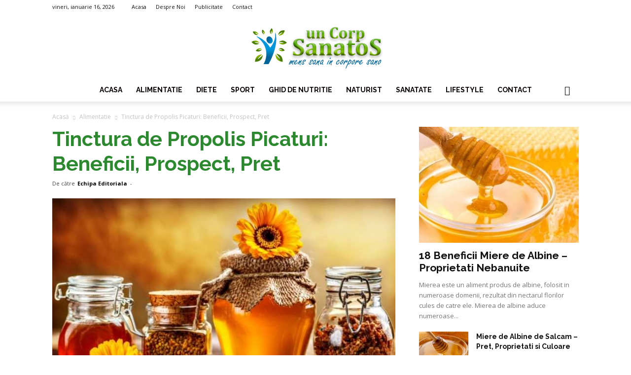

--- FILE ---
content_type: text/html; charset=UTF-8
request_url: https://www.uncorpsanatos.ro/tinctura-de-propolis-picaturi-beneficii-prospect-pret/
body_size: 34995
content:
<!doctype html >
<!--[if IE 8]>    <html class="ie8" lang="en"> <![endif]-->
<!--[if IE 9]>    <html class="ie9" lang="en"> <![endif]-->
<!--[if gt IE 8]><!--> <html lang="ro-RO"> <!--<![endif]-->
<head>
    
    <meta charset="UTF-8" />
    <meta name="viewport" content="width=device-width, initial-scale=1.0">
    <link rel="pingback" href="https://www.uncorpsanatos.ro/xmlrpc.php" />
    <meta name='robots' content='index, follow, max-image-preview:large, max-snippet:-1, max-video-preview:-1' />
	<style>img:is([sizes="auto" i], [sizes^="auto," i]) { contain-intrinsic-size: 3000px 1500px }</style>
	<link rel="icon" type="image/png" href="https://www.uncorpsanatos.ro/wp-content/uploads/2017/09/favicon.png">
	<!-- This site is optimized with the Yoast SEO plugin v24.8.1 - https://yoast.com/wordpress/plugins/seo/ -->
	<title>Tinctura de Propolis Picaturi: Beneficii Imunitate, Prospect, Cat costa?</title><link rel="stylesheet" href="https://www.uncorpsanatos.ro/wp-content/cache/min/1/4683a1c2c5c9f47caaade099f82e408f.css" media="all" data-minify="1" />
	<meta name="description" content="Descopera totul despre tinctura de propolis. Nenumarate beneficii asupra sistemului imunitar. Stiai ca exista si propolis glicol (fara alcool)? Descopera .." />
	<link rel="canonical" href="https://www.uncorpsanatos.ro/tinctura-de-propolis-picaturi-beneficii-prospect-pret/" />
	<meta property="og:locale" content="ro_RO" />
	<meta property="og:type" content="article" />
	<meta property="og:title" content="Tinctura de Propolis Picaturi: Beneficii Imunitate, Prospect, Cat costa?" />
	<meta property="og:description" content="Descopera totul despre tinctura de propolis. Nenumarate beneficii asupra sistemului imunitar. Stiai ca exista si propolis glicol (fara alcool)? Descopera .." />
	<meta property="og:url" content="https://www.uncorpsanatos.ro/tinctura-de-propolis-picaturi-beneficii-prospect-pret/" />
	<meta property="og:site_name" content="UnCorpSanatos.ro" />
	<meta property="article:published_time" content="2018-10-25T07:20:28+00:00" />
	<meta property="article:modified_time" content="2021-12-20T15:13:33+00:00" />
	<meta property="og:image" content="https://www.uncorpsanatos.ro/wp-content/uploads/2018/10/tinctura-de-propolis-picaturi.jpg" />
	<meta property="og:image:width" content="700" />
	<meta property="og:image:height" content="417" />
	<meta property="og:image:type" content="image/jpeg" />
	<meta name="author" content="Echipa Editoriala" />
	<meta name="twitter:card" content="summary_large_image" />
	<meta name="twitter:label1" content="Scris de" />
	<meta name="twitter:data1" content="Echipa Editoriala" />
	<meta name="twitter:label2" content="Timp estimat pentru citire" />
	<meta name="twitter:data2" content="5 minute" />
	<script type="application/ld+json" class="yoast-schema-graph">{"@context":"https://schema.org","@graph":[{"@type":"Article","@id":"https://www.uncorpsanatos.ro/tinctura-de-propolis-picaturi-beneficii-prospect-pret/#article","isPartOf":{"@id":"https://www.uncorpsanatos.ro/tinctura-de-propolis-picaturi-beneficii-prospect-pret/"},"author":{"name":"Echipa Editoriala","@id":"https://www.uncorpsanatos.ro/#/schema/person/bc9501fff7662f6d57fd0f767f0bc64f"},"headline":"Tinctura de Propolis Picaturi: Beneficii, Prospect, Pret","datePublished":"2018-10-25T07:20:28+00:00","dateModified":"2021-12-20T15:13:33+00:00","mainEntityOfPage":{"@id":"https://www.uncorpsanatos.ro/tinctura-de-propolis-picaturi-beneficii-prospect-pret/"},"wordCount":897,"commentCount":0,"publisher":{"@id":"https://www.uncorpsanatos.ro/#organization"},"image":{"@id":"https://www.uncorpsanatos.ro/tinctura-de-propolis-picaturi-beneficii-prospect-pret/#primaryimage"},"thumbnailUrl":"https://www.uncorpsanatos.ro/wp-content/uploads/2018/10/tinctura-de-propolis-picaturi.jpg","articleSection":["Alimentatie","Totul Despre Produse Apicole"],"inLanguage":"ro-RO","potentialAction":[{"@type":"CommentAction","name":"Comment","target":["https://www.uncorpsanatos.ro/tinctura-de-propolis-picaturi-beneficii-prospect-pret/#respond"]}]},{"@type":"WebPage","@id":"https://www.uncorpsanatos.ro/tinctura-de-propolis-picaturi-beneficii-prospect-pret/","url":"https://www.uncorpsanatos.ro/tinctura-de-propolis-picaturi-beneficii-prospect-pret/","name":"Tinctura de Propolis Picaturi: Beneficii Imunitate, Prospect, Cat costa?","isPartOf":{"@id":"https://www.uncorpsanatos.ro/#website"},"primaryImageOfPage":{"@id":"https://www.uncorpsanatos.ro/tinctura-de-propolis-picaturi-beneficii-prospect-pret/#primaryimage"},"image":{"@id":"https://www.uncorpsanatos.ro/tinctura-de-propolis-picaturi-beneficii-prospect-pret/#primaryimage"},"thumbnailUrl":"https://www.uncorpsanatos.ro/wp-content/uploads/2018/10/tinctura-de-propolis-picaturi.jpg","datePublished":"2018-10-25T07:20:28+00:00","dateModified":"2021-12-20T15:13:33+00:00","description":"Descopera totul despre tinctura de propolis. Nenumarate beneficii asupra sistemului imunitar. Stiai ca exista si propolis glicol (fara alcool)? Descopera ..","breadcrumb":{"@id":"https://www.uncorpsanatos.ro/tinctura-de-propolis-picaturi-beneficii-prospect-pret/#breadcrumb"},"inLanguage":"ro-RO","potentialAction":[{"@type":"ReadAction","target":["https://www.uncorpsanatos.ro/tinctura-de-propolis-picaturi-beneficii-prospect-pret/"]}]},{"@type":"ImageObject","inLanguage":"ro-RO","@id":"https://www.uncorpsanatos.ro/tinctura-de-propolis-picaturi-beneficii-prospect-pret/#primaryimage","url":"https://www.uncorpsanatos.ro/wp-content/uploads/2018/10/tinctura-de-propolis-picaturi.jpg","contentUrl":"https://www.uncorpsanatos.ro/wp-content/uploads/2018/10/tinctura-de-propolis-picaturi.jpg","width":700,"height":417,"caption":"tinctura de propolis picaturi"},{"@type":"BreadcrumbList","@id":"https://www.uncorpsanatos.ro/tinctura-de-propolis-picaturi-beneficii-prospect-pret/#breadcrumb","itemListElement":[{"@type":"ListItem","position":1,"name":"Prima pagină","item":"https://www.uncorpsanatos.ro/"},{"@type":"ListItem","position":2,"name":"Tinctura de Propolis Picaturi: Beneficii, Prospect, Pret"}]},{"@type":"WebSite","@id":"https://www.uncorpsanatos.ro/#website","url":"https://www.uncorpsanatos.ro/","name":"UnCorpSanatos.ro","description":"O minte sanatoasa intr-un corp sanatos","publisher":{"@id":"https://www.uncorpsanatos.ro/#organization"},"potentialAction":[{"@type":"SearchAction","target":{"@type":"EntryPoint","urlTemplate":"https://www.uncorpsanatos.ro/?s={search_term_string}"},"query-input":{"@type":"PropertyValueSpecification","valueRequired":true,"valueName":"search_term_string"}}],"inLanguage":"ro-RO"},{"@type":"Organization","@id":"https://www.uncorpsanatos.ro/#organization","name":"UnCorpSanatos.ro","url":"https://www.uncorpsanatos.ro/","logo":{"@type":"ImageObject","inLanguage":"ro-RO","@id":"https://www.uncorpsanatos.ro/#/schema/logo/image/","url":"https://www.uncorpsanatos.ro/wp-content/uploads/2017/09/logo-mobile-140x48.png","contentUrl":"https://www.uncorpsanatos.ro/wp-content/uploads/2017/09/logo-mobile-140x48.png","width":140,"height":48,"caption":"UnCorpSanatos.ro"},"image":{"@id":"https://www.uncorpsanatos.ro/#/schema/logo/image/"}},{"@type":"Person","@id":"https://www.uncorpsanatos.ro/#/schema/person/bc9501fff7662f6d57fd0f767f0bc64f","name":"Echipa Editoriala","image":{"@type":"ImageObject","inLanguage":"ro-RO","@id":"https://www.uncorpsanatos.ro/#/schema/person/image/","url":"https://secure.gravatar.com/avatar/029e25e88fc7150dcd96b927ea219f15?s=96&d=mm&r=g","contentUrl":"https://secure.gravatar.com/avatar/029e25e88fc7150dcd96b927ea219f15?s=96&d=mm&r=g","caption":"Echipa Editoriala"},"description":"Echipa Editoriala UnCorpSanatos.ro, formata din: nutritionisti, antrenori personali si jurnalisti de profesie, isi propune sa ajunga la cat mai multi romani cu informatii de calitate din variate domenii.","sameAs":["https://www.uncorpsanatos.ro/"],"url":"https://www.uncorpsanatos.ro/author/admin/"}]}</script>
	<!-- / Yoast SEO plugin. -->


<link rel='dns-prefetch' href='//static.addtoany.com' />
<link rel='dns-prefetch' href='//fonts.googleapis.com' />
<link href='https://fonts.gstatic.com' crossorigin rel='preconnect' />
<link rel="alternate" type="application/rss+xml" title="UnCorpSanatos.ro &raquo; Flux" href="https://www.uncorpsanatos.ro/feed/" />
<link rel="alternate" type="application/rss+xml" title="UnCorpSanatos.ro &raquo; Flux comentarii" href="https://www.uncorpsanatos.ro/comments/feed/" />
<link rel="alternate" type="application/rss+xml" title="Flux comentarii UnCorpSanatos.ro &raquo; Tinctura de Propolis Picaturi: Beneficii, Prospect, Pret" href="https://www.uncorpsanatos.ro/tinctura-de-propolis-picaturi-beneficii-prospect-pret/feed/" />
<style id='wp-emoji-styles-inline-css' type='text/css'>

	img.wp-smiley, img.emoji {
		display: inline !important;
		border: none !important;
		box-shadow: none !important;
		height: 1em !important;
		width: 1em !important;
		margin: 0 0.07em !important;
		vertical-align: -0.1em !important;
		background: none !important;
		padding: 0 !important;
	}
</style>

<style id='classic-theme-styles-inline-css' type='text/css'>
/*! This file is auto-generated */
.wp-block-button__link{color:#fff;background-color:#32373c;border-radius:9999px;box-shadow:none;text-decoration:none;padding:calc(.667em + 2px) calc(1.333em + 2px);font-size:1.125em}.wp-block-file__button{background:#32373c;color:#fff;text-decoration:none}
</style>
<style id='global-styles-inline-css' type='text/css'>
:root{--wp--preset--aspect-ratio--square: 1;--wp--preset--aspect-ratio--4-3: 4/3;--wp--preset--aspect-ratio--3-4: 3/4;--wp--preset--aspect-ratio--3-2: 3/2;--wp--preset--aspect-ratio--2-3: 2/3;--wp--preset--aspect-ratio--16-9: 16/9;--wp--preset--aspect-ratio--9-16: 9/16;--wp--preset--color--black: #000000;--wp--preset--color--cyan-bluish-gray: #abb8c3;--wp--preset--color--white: #ffffff;--wp--preset--color--pale-pink: #f78da7;--wp--preset--color--vivid-red: #cf2e2e;--wp--preset--color--luminous-vivid-orange: #ff6900;--wp--preset--color--luminous-vivid-amber: #fcb900;--wp--preset--color--light-green-cyan: #7bdcb5;--wp--preset--color--vivid-green-cyan: #00d084;--wp--preset--color--pale-cyan-blue: #8ed1fc;--wp--preset--color--vivid-cyan-blue: #0693e3;--wp--preset--color--vivid-purple: #9b51e0;--wp--preset--gradient--vivid-cyan-blue-to-vivid-purple: linear-gradient(135deg,rgba(6,147,227,1) 0%,rgb(155,81,224) 100%);--wp--preset--gradient--light-green-cyan-to-vivid-green-cyan: linear-gradient(135deg,rgb(122,220,180) 0%,rgb(0,208,130) 100%);--wp--preset--gradient--luminous-vivid-amber-to-luminous-vivid-orange: linear-gradient(135deg,rgba(252,185,0,1) 0%,rgba(255,105,0,1) 100%);--wp--preset--gradient--luminous-vivid-orange-to-vivid-red: linear-gradient(135deg,rgba(255,105,0,1) 0%,rgb(207,46,46) 100%);--wp--preset--gradient--very-light-gray-to-cyan-bluish-gray: linear-gradient(135deg,rgb(238,238,238) 0%,rgb(169,184,195) 100%);--wp--preset--gradient--cool-to-warm-spectrum: linear-gradient(135deg,rgb(74,234,220) 0%,rgb(151,120,209) 20%,rgb(207,42,186) 40%,rgb(238,44,130) 60%,rgb(251,105,98) 80%,rgb(254,248,76) 100%);--wp--preset--gradient--blush-light-purple: linear-gradient(135deg,rgb(255,206,236) 0%,rgb(152,150,240) 100%);--wp--preset--gradient--blush-bordeaux: linear-gradient(135deg,rgb(254,205,165) 0%,rgb(254,45,45) 50%,rgb(107,0,62) 100%);--wp--preset--gradient--luminous-dusk: linear-gradient(135deg,rgb(255,203,112) 0%,rgb(199,81,192) 50%,rgb(65,88,208) 100%);--wp--preset--gradient--pale-ocean: linear-gradient(135deg,rgb(255,245,203) 0%,rgb(182,227,212) 50%,rgb(51,167,181) 100%);--wp--preset--gradient--electric-grass: linear-gradient(135deg,rgb(202,248,128) 0%,rgb(113,206,126) 100%);--wp--preset--gradient--midnight: linear-gradient(135deg,rgb(2,3,129) 0%,rgb(40,116,252) 100%);--wp--preset--font-size--small: 11px;--wp--preset--font-size--medium: 20px;--wp--preset--font-size--large: 32px;--wp--preset--font-size--x-large: 42px;--wp--preset--font-size--regular: 15px;--wp--preset--font-size--larger: 50px;--wp--preset--spacing--20: 0.44rem;--wp--preset--spacing--30: 0.67rem;--wp--preset--spacing--40: 1rem;--wp--preset--spacing--50: 1.5rem;--wp--preset--spacing--60: 2.25rem;--wp--preset--spacing--70: 3.38rem;--wp--preset--spacing--80: 5.06rem;--wp--preset--shadow--natural: 6px 6px 9px rgba(0, 0, 0, 0.2);--wp--preset--shadow--deep: 12px 12px 50px rgba(0, 0, 0, 0.4);--wp--preset--shadow--sharp: 6px 6px 0px rgba(0, 0, 0, 0.2);--wp--preset--shadow--outlined: 6px 6px 0px -3px rgba(255, 255, 255, 1), 6px 6px rgba(0, 0, 0, 1);--wp--preset--shadow--crisp: 6px 6px 0px rgba(0, 0, 0, 1);}:where(.is-layout-flex){gap: 0.5em;}:where(.is-layout-grid){gap: 0.5em;}body .is-layout-flex{display: flex;}.is-layout-flex{flex-wrap: wrap;align-items: center;}.is-layout-flex > :is(*, div){margin: 0;}body .is-layout-grid{display: grid;}.is-layout-grid > :is(*, div){margin: 0;}:where(.wp-block-columns.is-layout-flex){gap: 2em;}:where(.wp-block-columns.is-layout-grid){gap: 2em;}:where(.wp-block-post-template.is-layout-flex){gap: 1.25em;}:where(.wp-block-post-template.is-layout-grid){gap: 1.25em;}.has-black-color{color: var(--wp--preset--color--black) !important;}.has-cyan-bluish-gray-color{color: var(--wp--preset--color--cyan-bluish-gray) !important;}.has-white-color{color: var(--wp--preset--color--white) !important;}.has-pale-pink-color{color: var(--wp--preset--color--pale-pink) !important;}.has-vivid-red-color{color: var(--wp--preset--color--vivid-red) !important;}.has-luminous-vivid-orange-color{color: var(--wp--preset--color--luminous-vivid-orange) !important;}.has-luminous-vivid-amber-color{color: var(--wp--preset--color--luminous-vivid-amber) !important;}.has-light-green-cyan-color{color: var(--wp--preset--color--light-green-cyan) !important;}.has-vivid-green-cyan-color{color: var(--wp--preset--color--vivid-green-cyan) !important;}.has-pale-cyan-blue-color{color: var(--wp--preset--color--pale-cyan-blue) !important;}.has-vivid-cyan-blue-color{color: var(--wp--preset--color--vivid-cyan-blue) !important;}.has-vivid-purple-color{color: var(--wp--preset--color--vivid-purple) !important;}.has-black-background-color{background-color: var(--wp--preset--color--black) !important;}.has-cyan-bluish-gray-background-color{background-color: var(--wp--preset--color--cyan-bluish-gray) !important;}.has-white-background-color{background-color: var(--wp--preset--color--white) !important;}.has-pale-pink-background-color{background-color: var(--wp--preset--color--pale-pink) !important;}.has-vivid-red-background-color{background-color: var(--wp--preset--color--vivid-red) !important;}.has-luminous-vivid-orange-background-color{background-color: var(--wp--preset--color--luminous-vivid-orange) !important;}.has-luminous-vivid-amber-background-color{background-color: var(--wp--preset--color--luminous-vivid-amber) !important;}.has-light-green-cyan-background-color{background-color: var(--wp--preset--color--light-green-cyan) !important;}.has-vivid-green-cyan-background-color{background-color: var(--wp--preset--color--vivid-green-cyan) !important;}.has-pale-cyan-blue-background-color{background-color: var(--wp--preset--color--pale-cyan-blue) !important;}.has-vivid-cyan-blue-background-color{background-color: var(--wp--preset--color--vivid-cyan-blue) !important;}.has-vivid-purple-background-color{background-color: var(--wp--preset--color--vivid-purple) !important;}.has-black-border-color{border-color: var(--wp--preset--color--black) !important;}.has-cyan-bluish-gray-border-color{border-color: var(--wp--preset--color--cyan-bluish-gray) !important;}.has-white-border-color{border-color: var(--wp--preset--color--white) !important;}.has-pale-pink-border-color{border-color: var(--wp--preset--color--pale-pink) !important;}.has-vivid-red-border-color{border-color: var(--wp--preset--color--vivid-red) !important;}.has-luminous-vivid-orange-border-color{border-color: var(--wp--preset--color--luminous-vivid-orange) !important;}.has-luminous-vivid-amber-border-color{border-color: var(--wp--preset--color--luminous-vivid-amber) !important;}.has-light-green-cyan-border-color{border-color: var(--wp--preset--color--light-green-cyan) !important;}.has-vivid-green-cyan-border-color{border-color: var(--wp--preset--color--vivid-green-cyan) !important;}.has-pale-cyan-blue-border-color{border-color: var(--wp--preset--color--pale-cyan-blue) !important;}.has-vivid-cyan-blue-border-color{border-color: var(--wp--preset--color--vivid-cyan-blue) !important;}.has-vivid-purple-border-color{border-color: var(--wp--preset--color--vivid-purple) !important;}.has-vivid-cyan-blue-to-vivid-purple-gradient-background{background: var(--wp--preset--gradient--vivid-cyan-blue-to-vivid-purple) !important;}.has-light-green-cyan-to-vivid-green-cyan-gradient-background{background: var(--wp--preset--gradient--light-green-cyan-to-vivid-green-cyan) !important;}.has-luminous-vivid-amber-to-luminous-vivid-orange-gradient-background{background: var(--wp--preset--gradient--luminous-vivid-amber-to-luminous-vivid-orange) !important;}.has-luminous-vivid-orange-to-vivid-red-gradient-background{background: var(--wp--preset--gradient--luminous-vivid-orange-to-vivid-red) !important;}.has-very-light-gray-to-cyan-bluish-gray-gradient-background{background: var(--wp--preset--gradient--very-light-gray-to-cyan-bluish-gray) !important;}.has-cool-to-warm-spectrum-gradient-background{background: var(--wp--preset--gradient--cool-to-warm-spectrum) !important;}.has-blush-light-purple-gradient-background{background: var(--wp--preset--gradient--blush-light-purple) !important;}.has-blush-bordeaux-gradient-background{background: var(--wp--preset--gradient--blush-bordeaux) !important;}.has-luminous-dusk-gradient-background{background: var(--wp--preset--gradient--luminous-dusk) !important;}.has-pale-ocean-gradient-background{background: var(--wp--preset--gradient--pale-ocean) !important;}.has-electric-grass-gradient-background{background: var(--wp--preset--gradient--electric-grass) !important;}.has-midnight-gradient-background{background: var(--wp--preset--gradient--midnight) !important;}.has-small-font-size{font-size: var(--wp--preset--font-size--small) !important;}.has-medium-font-size{font-size: var(--wp--preset--font-size--medium) !important;}.has-large-font-size{font-size: var(--wp--preset--font-size--large) !important;}.has-x-large-font-size{font-size: var(--wp--preset--font-size--x-large) !important;}
:where(.wp-block-post-template.is-layout-flex){gap: 1.25em;}:where(.wp-block-post-template.is-layout-grid){gap: 1.25em;}
:where(.wp-block-columns.is-layout-flex){gap: 2em;}:where(.wp-block-columns.is-layout-grid){gap: 2em;}
:root :where(.wp-block-pullquote){font-size: 1.5em;line-height: 1.6;}
</style>


<link rel='stylesheet' id='google-fonts-style-css' href='https://fonts.googleapis.com/css?family=Raleway%3A400%2C700%7COpen+Sans%3A400%2C600%2C700%7CRoboto%3A400%2C600%2C700&#038;display=swap&#038;ver=12.7' type='text/css' media='all' />

<style id='td-theme-inline-css' type='text/css'>@media (max-width:767px){.td-header-desktop-wrap{display:none}}@media (min-width:767px){.td-header-mobile-wrap{display:none}}</style>


<style id='addtoany-inline-css' type='text/css'>
@media screen and (min-width:1081px){
.a2a_floating_style.a2a_default_style{display:none;}
}
</style>




<style id='rocket-lazyload-inline-css' type='text/css'>
.rll-youtube-player{position:relative;padding-bottom:56.23%;height:0;overflow:hidden;max-width:100%;}.rll-youtube-player iframe{position:absolute;top:0;left:0;width:100%;height:100%;z-index:100;background:0 0}.rll-youtube-player img{bottom:0;display:block;left:0;margin:auto;max-width:100%;width:100%;position:absolute;right:0;top:0;border:none;height:auto;cursor:pointer;-webkit-transition:.4s all;-moz-transition:.4s all;transition:.4s all}.rll-youtube-player img:hover{-webkit-filter:brightness(75%)}.rll-youtube-player .play{height:72px;width:72px;left:50%;top:50%;margin-left:-36px;margin-top:-36px;position:absolute;background:url(https://www.uncorpsanatos.ro/wp-content/plugins/wp-rocket/assets/img/youtube.png) no-repeat;cursor:pointer}
</style>
<script data-rocketlazyloadscript='[data-uri]' type="text/javascript" id="addtoany-core-js-before"></script>
<script data-rocketlazyloadscript='https://static.addtoany.com/menu/page.js' type="text/javascript" defer  id="addtoany-core-js"></script>
<script type="text/javascript" src="https://www.uncorpsanatos.ro/wp-includes/js/jquery/jquery.min.js?ver=3.7.1" id="jquery-core-js"></script>
<script data-rocketlazyloadscript='https://www.uncorpsanatos.ro/wp-content/plugins/add-to-any/addtoany.min.js?ver=1.1' type="text/javascript" defer  id="addtoany-jquery-js"></script>
<link rel="https://api.w.org/" href="https://www.uncorpsanatos.ro/wp-json/" /><link rel="alternate" title="JSON" type="application/json" href="https://www.uncorpsanatos.ro/wp-json/wp/v2/posts/1446" /><link rel="EditURI" type="application/rsd+xml" title="RSD" href="https://www.uncorpsanatos.ro/xmlrpc.php?rsd" />
<meta name="generator" content="WordPress 6.7.4" />
<link rel='shortlink' href='https://www.uncorpsanatos.ro/?p=1446' />
<link rel="alternate" title="oEmbed (JSON)" type="application/json+oembed" href="https://www.uncorpsanatos.ro/wp-json/oembed/1.0/embed?url=https%3A%2F%2Fwww.uncorpsanatos.ro%2Ftinctura-de-propolis-picaturi-beneficii-prospect-pret%2F" />
<link rel="alternate" title="oEmbed (XML)" type="text/xml+oembed" href="https://www.uncorpsanatos.ro/wp-json/oembed/1.0/embed?url=https%3A%2F%2Fwww.uncorpsanatos.ro%2Ftinctura-de-propolis-picaturi-beneficii-prospect-pret%2F&#038;format=xml" />
<script type="text/javascript">
(function(url){
	if(/(?:Chrome\/26\.0\.1410\.63 Safari\/537\.31|WordfenceTestMonBot)/.test(navigator.userAgent)){ return; }
	var addEvent = function(evt, handler) {
		if (window.addEventListener) {
			document.addEventListener(evt, handler, false);
		} else if (window.attachEvent) {
			document.attachEvent('on' + evt, handler);
		}
	};
	var removeEvent = function(evt, handler) {
		if (window.removeEventListener) {
			document.removeEventListener(evt, handler, false);
		} else if (window.detachEvent) {
			document.detachEvent('on' + evt, handler);
		}
	};
	var evts = 'contextmenu dblclick drag dragend dragenter dragleave dragover dragstart drop keydown keypress keyup mousedown mousemove mouseout mouseover mouseup mousewheel scroll'.split(' ');
	var logHuman = function() {
		if (window.wfLogHumanRan) { return; }
		window.wfLogHumanRan = true;
		var wfscr = document.createElement('script');
		wfscr.type = 'text/javascript';
		wfscr.async = true;
		wfscr.src = url + '&r=' + Math.random();
		(document.getElementsByTagName('head')[0]||document.getElementsByTagName('body')[0]).appendChild(wfscr);
		for (var i = 0; i < evts.length; i++) {
			removeEvent(evts[i], logHuman);
		}
	};
	for (var i = 0; i < evts.length; i++) {
		addEvent(evts[i], logHuman);
	}
})('//www.uncorpsanatos.ro/?wordfence_lh=1&hid=AB8B35DB8F3DB2B5408BE841AAA258C0');
</script>    
    
    <style id="tdb-global-colors">:root{--accent-color:#fff}</style>

    
	
<!-- JS generated by theme -->

<script type="text/javascript" id="td-generated-header-js">
    
    

	    var tdBlocksArray = []; //here we store all the items for the current page

	    // td_block class - each ajax block uses a object of this class for requests
	    function tdBlock() {
		    this.id = '';
		    this.block_type = 1; //block type id (1-234 etc)
		    this.atts = '';
		    this.td_column_number = '';
		    this.td_current_page = 1; //
		    this.post_count = 0; //from wp
		    this.found_posts = 0; //from wp
		    this.max_num_pages = 0; //from wp
		    this.td_filter_value = ''; //current live filter value
		    this.is_ajax_running = false;
		    this.td_user_action = ''; // load more or infinite loader (used by the animation)
		    this.header_color = '';
		    this.ajax_pagination_infinite_stop = ''; //show load more at page x
	    }

        // td_js_generator - mini detector
        ( function () {
            var htmlTag = document.getElementsByTagName("html")[0];

	        if ( navigator.userAgent.indexOf("MSIE 10.0") > -1 ) {
                htmlTag.className += ' ie10';
            }

            if ( !!navigator.userAgent.match(/Trident.*rv\:11\./) ) {
                htmlTag.className += ' ie11';
            }

	        if ( navigator.userAgent.indexOf("Edge") > -1 ) {
                htmlTag.className += ' ieEdge';
            }

            if ( /(iPad|iPhone|iPod)/g.test(navigator.userAgent) ) {
                htmlTag.className += ' td-md-is-ios';
            }

            var user_agent = navigator.userAgent.toLowerCase();
            if ( user_agent.indexOf("android") > -1 ) {
                htmlTag.className += ' td-md-is-android';
            }

            if ( -1 !== navigator.userAgent.indexOf('Mac OS X')  ) {
                htmlTag.className += ' td-md-is-os-x';
            }

            if ( /chrom(e|ium)/.test(navigator.userAgent.toLowerCase()) ) {
               htmlTag.className += ' td-md-is-chrome';
            }

            if ( -1 !== navigator.userAgent.indexOf('Firefox') ) {
                htmlTag.className += ' td-md-is-firefox';
            }

            if ( -1 !== navigator.userAgent.indexOf('Safari') && -1 === navigator.userAgent.indexOf('Chrome') ) {
                htmlTag.className += ' td-md-is-safari';
            }

            if( -1 !== navigator.userAgent.indexOf('IEMobile') ){
                htmlTag.className += ' td-md-is-iemobile';
            }

        })();

        var tdLocalCache = {};

        ( function () {
            "use strict";

            tdLocalCache = {
                data: {},
                remove: function (resource_id) {
                    delete tdLocalCache.data[resource_id];
                },
                exist: function (resource_id) {
                    return tdLocalCache.data.hasOwnProperty(resource_id) && tdLocalCache.data[resource_id] !== null;
                },
                get: function (resource_id) {
                    return tdLocalCache.data[resource_id];
                },
                set: function (resource_id, cachedData) {
                    tdLocalCache.remove(resource_id);
                    tdLocalCache.data[resource_id] = cachedData;
                }
            };
        })();

    
    
var td_viewport_interval_list=[{"limitBottom":767,"sidebarWidth":228},{"limitBottom":1018,"sidebarWidth":300},{"limitBottom":1140,"sidebarWidth":324}];
var tds_general_modal_image="yes";
var tdc_is_installed="yes";
var tdc_domain_active=false;
var td_ajax_url="https:\/\/www.uncorpsanatos.ro\/wp-admin\/admin-ajax.php?td_theme_name=Newspaper&v=12.7";
var td_get_template_directory_uri="https:\/\/www.uncorpsanatos.ro\/wp-content\/plugins\/td-composer\/legacy\/common";
var tds_snap_menu="";
var tds_logo_on_sticky="";
var tds_header_style="10";
var td_please_wait="V\u0103 rug\u0103m a\u0219tepta\u021bi...";
var td_email_user_pass_incorrect="Nume de utilizator sau parola incorect\u0103!";
var td_email_user_incorrect="Email sau nume de utilizator incorect!";
var td_email_incorrect="Email incorect!";
var td_user_incorrect="Username incorrect!";
var td_email_user_empty="Email or username empty!";
var td_pass_empty="Pass empty!";
var td_pass_pattern_incorrect="Invalid Pass Pattern!";
var td_retype_pass_incorrect="Retyped Pass incorrect!";
var tds_more_articles_on_post_enable="";
var tds_more_articles_on_post_time_to_wait="3";
var tds_more_articles_on_post_pages_distance_from_top=0;
var tds_captcha="";
var tds_theme_color_site_wide="#399998";
var tds_smart_sidebar="enabled";
var tdThemeName="Newspaper";
var tdThemeNameWl="Newspaper";
var td_magnific_popup_translation_tPrev="\u00cenainte (Tasta direc\u021bionare st\u00e2nga)";
var td_magnific_popup_translation_tNext="\u00cenapoi (Tasta direc\u021bionare dreapta)";
var td_magnific_popup_translation_tCounter="%curr% din %total%";
var td_magnific_popup_translation_ajax_tError="Con\u021binutul de la %url% nu poate fi \u00eenc\u0103rcat.";
var td_magnific_popup_translation_image_tError="Imaginea #%curr% nu poate fi \u00eenc\u0103rcat\u0103.";
var tdBlockNonce="c9fbf77399";
var tdMobileMenu="enabled";
var tdMobileSearch="enabled";
var tdDateNamesI18n={"month_names":["ianuarie","februarie","martie","aprilie","mai","iunie","iulie","august","septembrie","octombrie","noiembrie","decembrie"],"month_names_short":["ian.","feb.","mart.","apr.","mai","iun.","iul.","aug.","sept.","oct.","nov.","dec."],"day_names":["duminic\u0103","luni","mar\u021bi","miercuri","joi","vineri","s\u00e2mb\u0103t\u0103"],"day_names_short":["D","lun","mar","mie","J","vin","S"]};
var tdb_modal_confirm="Salva\u021bi";
var tdb_modal_cancel="Anulare";
var tdb_modal_confirm_alt="Da";
var tdb_modal_cancel_alt="Nu";
var td_deploy_mode="deploy";
var td_ad_background_click_link="";
var td_ad_background_click_target="";
</script>


<!-- Header style compiled by theme -->

<style>.td-header-wrap .black-menu .sf-menu>.current-menu-item>a,.td-header-wrap .black-menu .sf-menu>.current-menu-ancestor>a,.td-header-wrap .black-menu .sf-menu>.current-category-ancestor>a,.td-header-wrap .black-menu .sf-menu>li>a:hover,.td-header-wrap .black-menu .sf-menu>.sfHover>a,.sf-menu>.current-menu-item>a:after,.sf-menu>.current-menu-ancestor>a:after,.sf-menu>.current-category-ancestor>a:after,.sf-menu>li:hover>a:after,.sf-menu>.sfHover>a:after,.header-search-wrap .td-drop-down-search:after,.header-search-wrap .td-drop-down-search .btn:hover,input[type=submit]:hover,.td-read-more a,.td-post-category:hover,.td_top_authors .td-active .td-author-post-count,.td_top_authors .td-active .td-author-comments-count,.td_top_authors .td_mod_wrap:hover .td-author-post-count,.td_top_authors .td_mod_wrap:hover .td-author-comments-count,.td-404-sub-sub-title a:hover,.td-search-form-widget .wpb_button:hover,.td-rating-bar-wrap div,.dropcap,.td_wrapper_video_playlist .td_video_controls_playlist_wrapper,.wpb_default,.wpb_default:hover,.td-left-smart-list:hover,.td-right-smart-list:hover,#bbpress-forums button:hover,.bbp_widget_login .button:hover,.td-footer-wrapper .td-post-category,.td-footer-wrapper .widget_product_search input[type="submit"]:hover,.single-product .product .summary .cart .button:hover,.td-next-prev-wrap a:hover,.td-load-more-wrap a:hover,.td-post-small-box a:hover,.page-nav .current,.page-nav:first-child>div,#bbpress-forums .bbp-pagination .current,#bbpress-forums #bbp-single-user-details #bbp-user-navigation li.current a,.td-theme-slider:hover .slide-meta-cat a,a.vc_btn-black:hover,.td-trending-now-wrapper:hover .td-trending-now-title,.td-scroll-up,.td-smart-list-button:hover,.td-weather-information:before,.td-weather-week:before,.td_block_exchange .td-exchange-header:before,.td-pulldown-syle-2 .td-subcat-dropdown ul:after,.td_block_template_9 .td-block-title:after,.td_block_template_15 .td-block-title:before,div.wpforms-container .wpforms-form div.wpforms-submit-container button[type=submit],.td-close-video-fixed{background-color:#399998}.td_block_template_4 .td-related-title .td-cur-simple-item:before{border-color:#399998 transparent transparent transparent!important}.td_block_template_4 .td-related-title .td-cur-simple-item,.td_block_template_3 .td-related-title .td-cur-simple-item,.td_block_template_9 .td-related-title:after{background-color:#399998}a,cite a:hover,.td-page-content blockquote p,.td-post-content blockquote p,.mce-content-body blockquote p,.comment-content blockquote p,.wpb_text_column blockquote p,.td_block_text_with_title blockquote p,.td_module_wrap:hover .entry-title a,.td-subcat-filter .td-subcat-list a:hover,.td-subcat-filter .td-subcat-dropdown a:hover,.td_quote_on_blocks,.dropcap2,.dropcap3,.td_top_authors .td-active .td-authors-name a,.td_top_authors .td_mod_wrap:hover .td-authors-name a,.td-post-next-prev-content a:hover,.author-box-wrap .td-author-social a:hover,.td-author-name a:hover,.td-author-url a:hover,.comment-reply-link:hover,.logged-in-as a:hover,#cancel-comment-reply-link:hover,.td-search-query,.widget a:hover,.td_wp_recentcomments a:hover,.archive .widget_archive .current,.archive .widget_archive .current a,.widget_calendar tfoot a:hover,#bbpress-forums li.bbp-header .bbp-reply-content span a:hover,#bbpress-forums .bbp-forum-freshness a:hover,#bbpress-forums .bbp-topic-freshness a:hover,#bbpress-forums .bbp-forums-list li a:hover,#bbpress-forums .bbp-forum-title:hover,#bbpress-forums .bbp-topic-permalink:hover,#bbpress-forums .bbp-topic-started-by a:hover,#bbpress-forums .bbp-topic-started-in a:hover,#bbpress-forums .bbp-body .super-sticky li.bbp-topic-title .bbp-topic-permalink,#bbpress-forums .bbp-body .sticky li.bbp-topic-title .bbp-topic-permalink,.widget_display_replies .bbp-author-name,.widget_display_topics .bbp-author-name,.td-subfooter-menu li a:hover,a.vc_btn-black:hover,.td-smart-list-dropdown-wrap .td-smart-list-button:hover,.td-instagram-user a,.td-block-title-wrap .td-wrapper-pulldown-filter .td-pulldown-filter-display-option:hover,.td-block-title-wrap .td-wrapper-pulldown-filter .td-pulldown-filter-display-option:hover i,.td-block-title-wrap .td-wrapper-pulldown-filter .td-pulldown-filter-link:hover,.td-block-title-wrap .td-wrapper-pulldown-filter .td-pulldown-filter-item .td-cur-simple-item,.td-pulldown-syle-2 .td-subcat-dropdown:hover .td-subcat-more span,.td-pulldown-syle-2 .td-subcat-dropdown:hover .td-subcat-more i,.td-pulldown-syle-3 .td-subcat-dropdown:hover .td-subcat-more span,.td-pulldown-syle-3 .td-subcat-dropdown:hover .td-subcat-more i,.td_block_template_2 .td-related-title .td-cur-simple-item,.td_block_template_5 .td-related-title .td-cur-simple-item,.td_block_template_6 .td-related-title .td-cur-simple-item,.td_block_template_7 .td-related-title .td-cur-simple-item,.td_block_template_8 .td-related-title .td-cur-simple-item,.td_block_template_9 .td-related-title .td-cur-simple-item,.td_block_template_10 .td-related-title .td-cur-simple-item,.td_block_template_11 .td-related-title .td-cur-simple-item,.td_block_template_12 .td-related-title .td-cur-simple-item,.td_block_template_13 .td-related-title .td-cur-simple-item,.td_block_template_14 .td-related-title .td-cur-simple-item,.td_block_template_15 .td-related-title .td-cur-simple-item,.td_block_template_16 .td-related-title .td-cur-simple-item,.td_block_template_17 .td-related-title .td-cur-simple-item,.td-theme-wrap .sf-menu ul .td-menu-item>a:hover,.td-theme-wrap .sf-menu ul .sfHover>a,.td-theme-wrap .sf-menu ul .current-menu-ancestor>a,.td-theme-wrap .sf-menu ul .current-category-ancestor>a,.td-theme-wrap .sf-menu ul .current-menu-item>a,.td_outlined_btn,.td_block_categories_tags .td-ct-item:hover{color:#399998}a.vc_btn-black.vc_btn_square_outlined:hover,a.vc_btn-black.vc_btn_outlined:hover{color:#399998!important}.td-next-prev-wrap a:hover,.td-load-more-wrap a:hover,.td-post-small-box a:hover,.page-nav .current,.page-nav:first-child>div,#bbpress-forums .bbp-pagination .current,.post .td_quote_box,.page .td_quote_box,a.vc_btn-black:hover,.td_block_template_5 .td-block-title>*,.td_outlined_btn{border-color:#399998}.td_wrapper_video_playlist .td_video_currently_playing:after{border-color:#399998!important}.header-search-wrap .td-drop-down-search:before{border-color:transparent transparent #399998 transparent}.block-title>span,.block-title>a,.block-title>label,.widgettitle,.widgettitle:after,body .td-trending-now-title,.td-trending-now-wrapper:hover .td-trending-now-title,.wpb_tabs li.ui-tabs-active a,.wpb_tabs li:hover a,.vc_tta-container .vc_tta-color-grey.vc_tta-tabs-position-top.vc_tta-style-classic .vc_tta-tabs-container .vc_tta-tab.vc_active>a,.vc_tta-container .vc_tta-color-grey.vc_tta-tabs-position-top.vc_tta-style-classic .vc_tta-tabs-container .vc_tta-tab:hover>a,.td_block_template_1 .td-related-title .td-cur-simple-item,.td-subcat-filter .td-subcat-dropdown:hover .td-subcat-more,.td_3D_btn,.td_shadow_btn,.td_default_btn,.td_round_btn,.td_outlined_btn:hover{background-color:#399998}.block-title,.td_block_template_1 .td-related-title,.wpb_tabs .wpb_tabs_nav,.vc_tta-container .vc_tta-color-grey.vc_tta-tabs-position-top.vc_tta-style-classic .vc_tta-tabs-container{border-color:#399998}.td_block_wrap .td-subcat-item a.td-cur-simple-item{color:#399998}.td-grid-style-4 .entry-title{background-color:rgba(57,153,152,0.7)}.td-menu-background:before,.td-search-background:before{background:rgba(255,255,255,0.9);background:-moz-linear-gradient(top,rgba(255,255,255,0.9) 0%,rgba(255,255,255,0.9) 100%);background:-webkit-gradient(left top,left bottom,color-stop(0%,rgba(255,255,255,0.9)),color-stop(100%,rgba(255,255,255,0.9)));background:-webkit-linear-gradient(top,rgba(255,255,255,0.9) 0%,rgba(255,255,255,0.9) 100%);background:-o-linear-gradient(top,rgba(255,255,255,0.9) 0%,rgba(255,255,255,0.9) 100%);background:-ms-linear-gradient(top,rgba(255,255,255,0.9) 0%,rgba(255,255,255,0.9) 100%);background:linear-gradient(to bottom,rgba(255,255,255,0.9) 0%,rgba(255,255,255,0.9) 100%);filter:progid:DXImageTransform.Microsoft.gradient(startColorstr='rgba(255,255,255,0.9)',endColorstr='rgba(255,255,255,0.9)',GradientType=0)}.td-mobile-content .current-menu-item>a,.td-mobile-content .current-menu-ancestor>a,.td-mobile-content .current-category-ancestor>a,#td-mobile-nav .td-menu-login-section a:hover,#td-mobile-nav .td-register-section a:hover,#td-mobile-nav .td-menu-socials-wrap a:hover i,.td-search-close a:hover i{color:#399998}#td-mobile-nav .td-register-section .td-login-button,.td-search-wrap-mob .result-msg a{background-color:#399998}#td-mobile-nav .td-register-section .td-login-button,.td-search-wrap-mob .result-msg a{color:#ffffff}.td-mobile-content li a,.td-mobile-content .td-icon-menu-right,.td-mobile-content .sub-menu .td-icon-menu-right,#td-mobile-nav .td-menu-login-section a,#td-mobile-nav .td-menu-logout a,#td-mobile-nav .td-menu-socials-wrap .td-icon-font,.td-mobile-close .td-icon-close-mobile,.td-search-close .td-icon-close-mobile,.td-search-wrap-mob,.td-search-wrap-mob #td-header-search-mob,#td-mobile-nav .td-register-section,#td-mobile-nav .td-register-section .td-login-input,#td-mobile-nav label,#td-mobile-nav .td-register-section i,#td-mobile-nav .td-register-section a,#td-mobile-nav .td_display_err,.td-search-wrap-mob .td_module_wrap .entry-title a,.td-search-wrap-mob .td_module_wrap:hover .entry-title a,.td-search-wrap-mob .td-post-date{color:#222222}.td-search-wrap-mob .td-search-input:before,.td-search-wrap-mob .td-search-input:after,#td-mobile-nav .td-menu-login-section .td-menu-login span{background-color:#222222}#td-mobile-nav .td-register-section .td-login-input{border-bottom-color:#222222!important}.td-page-header h1,.td-page-title{color:#2d8930}.td-page-content h1,.td-page-content h2,.td-page-content h3,.td-page-content h4,.td-page-content h5,.td-page-content h6{color:#2d8930}.td-page-content .widgettitle{color:#fff}ul.sf-menu>.menu-item>a{font-family:Raleway}.sf-menu ul .menu-item a{font-family:Raleway}.td-mobile-content .td-mobile-main-menu>li>a{font-family:Raleway}.td-mobile-content .sub-menu a{font-family:Raleway}.td-page-title,.td-category-title-holder .td-page-title{font-family:Raleway;font-weight:bold}.mfp-content .td-login-button{color:#474747}.mfp-content .td-login-button:active,.mfp-content .td-login-button:hover{background-color:#399998}.mfp-content .td-login-button:active,.mfp-content .td-login-button:hover{color:#595959}.white-popup-block:after{background:rgba(255,255,255,0.9);background:-moz-linear-gradient(45deg,rgba(255,255,255,0.9) 0%,rgba(57,153,152,0.4) 100%);background:-webkit-gradient(left bottom,right top,color-stop(0%,rgba(255,255,255,0.9)),color-stop(100%,rgba(57,153,152,0.4)));background:-webkit-linear-gradient(45deg,rgba(255,255,255,0.9) 0%,rgba(57,153,152,0.4) 100%);background:linear-gradient(45deg,rgba(255,255,255,0.9) 0%,rgba(57,153,152,0.4) 100%)}.td-header-style-12 .td-header-menu-wrap-full,.td-header-style-12 .td-affix,.td-grid-style-1.td-hover-1 .td-big-grid-post:hover .td-post-category,.td-grid-style-5.td-hover-1 .td-big-grid-post:hover .td-post-category,.td_category_template_3 .td-current-sub-category,.td_category_template_8 .td-category-header .td-category a.td-current-sub-category,.td_category_template_4 .td-category-siblings .td-category a:hover,.td_block_big_grid_9.td-grid-style-1 .td-post-category,.td_block_big_grid_9.td-grid-style-5 .td-post-category,.td-grid-style-6.td-hover-1 .td-module-thumb:after,.tdm-menu-active-style5 .td-header-menu-wrap .sf-menu>.current-menu-item>a,.tdm-menu-active-style5 .td-header-menu-wrap .sf-menu>.current-menu-ancestor>a,.tdm-menu-active-style5 .td-header-menu-wrap .sf-menu>.current-category-ancestor>a,.tdm-menu-active-style5 .td-header-menu-wrap .sf-menu>li>a:hover,.tdm-menu-active-style5 .td-header-menu-wrap .sf-menu>.sfHover>a{background-color:#399998}.td_mega_menu_sub_cats .cur-sub-cat,.td-mega-span h3 a:hover,.td_mod_mega_menu:hover .entry-title a,.header-search-wrap .result-msg a:hover,.td-header-top-menu .td-drop-down-search .td_module_wrap:hover .entry-title a,.td-header-top-menu .td-icon-search:hover,.td-header-wrap .result-msg a:hover,.top-header-menu li a:hover,.top-header-menu .current-menu-item>a,.top-header-menu .current-menu-ancestor>a,.top-header-menu .current-category-ancestor>a,.td-social-icon-wrap>a:hover,.td-header-sp-top-widget .td-social-icon-wrap a:hover,.td_mod_related_posts:hover h3>a,.td-post-template-11 .td-related-title .td-related-left:hover,.td-post-template-11 .td-related-title .td-related-right:hover,.td-post-template-11 .td-related-title .td-cur-simple-item,.td-post-template-11 .td_block_related_posts .td-next-prev-wrap a:hover,.td-category-header .td-pulldown-category-filter-link:hover,.td-category-siblings .td-subcat-dropdown a:hover,.td-category-siblings .td-subcat-dropdown a.td-current-sub-category,.footer-text-wrap .footer-email-wrap a,.footer-social-wrap a:hover,.td_module_17 .td-read-more a:hover,.td_module_18 .td-read-more a:hover,.td_module_19 .td-post-author-name a:hover,.td-pulldown-syle-2 .td-subcat-dropdown:hover .td-subcat-more span,.td-pulldown-syle-2 .td-subcat-dropdown:hover .td-subcat-more i,.td-pulldown-syle-3 .td-subcat-dropdown:hover .td-subcat-more span,.td-pulldown-syle-3 .td-subcat-dropdown:hover .td-subcat-more i,.tdm-menu-active-style3 .tdm-header.td-header-wrap .sf-menu>.current-category-ancestor>a,.tdm-menu-active-style3 .tdm-header.td-header-wrap .sf-menu>.current-menu-ancestor>a,.tdm-menu-active-style3 .tdm-header.td-header-wrap .sf-menu>.current-menu-item>a,.tdm-menu-active-style3 .tdm-header.td-header-wrap .sf-menu>.sfHover>a,.tdm-menu-active-style3 .tdm-header.td-header-wrap .sf-menu>li>a:hover{color:#399998}.td-mega-menu-page .wpb_content_element ul li a:hover,.td-theme-wrap .td-aj-search-results .td_module_wrap:hover .entry-title a,.td-theme-wrap .header-search-wrap .result-msg a:hover{color:#399998!important}.td_category_template_8 .td-category-header .td-category a.td-current-sub-category,.td_category_template_4 .td-category-siblings .td-category a:hover,.tdm-menu-active-style4 .tdm-header .sf-menu>.current-menu-item>a,.tdm-menu-active-style4 .tdm-header .sf-menu>.current-menu-ancestor>a,.tdm-menu-active-style4 .tdm-header .sf-menu>.current-category-ancestor>a,.tdm-menu-active-style4 .tdm-header .sf-menu>li>a:hover,.tdm-menu-active-style4 .tdm-header .sf-menu>.sfHover>a{border-color:#399998}.td-header-wrap .td-header-top-menu-full,.td-header-wrap .top-header-menu .sub-menu,.tdm-header-style-1.td-header-wrap .td-header-top-menu-full,.tdm-header-style-1.td-header-wrap .top-header-menu .sub-menu,.tdm-header-style-2.td-header-wrap .td-header-top-menu-full,.tdm-header-style-2.td-header-wrap .top-header-menu .sub-menu,.tdm-header-style-3.td-header-wrap .td-header-top-menu-full,.tdm-header-style-3.td-header-wrap .top-header-menu .sub-menu{background-color:#ffffff}.td-header-style-8 .td-header-top-menu-full{background-color:transparent}.td-header-style-8 .td-header-top-menu-full .td-header-top-menu{background-color:#ffffff;padding-left:15px;padding-right:15px}.td-header-wrap .td-header-top-menu-full .td-header-top-menu,.td-header-wrap .td-header-top-menu-full{border-bottom:none}.td-header-top-menu,.td-header-top-menu a,.td-header-wrap .td-header-top-menu-full .td-header-top-menu,.td-header-wrap .td-header-top-menu-full a,.td-header-style-8 .td-header-top-menu,.td-header-style-8 .td-header-top-menu a,.td-header-top-menu .td-drop-down-search .entry-title a{color:#111111}.top-header-menu .current-menu-item>a,.top-header-menu .current-menu-ancestor>a,.top-header-menu .current-category-ancestor>a,.top-header-menu li a:hover,.td-header-sp-top-widget .td-icon-search:hover{color:#399998}.td-header-wrap .td-header-sp-top-widget .td-icon-font,.td-header-style-7 .td-header-top-menu .td-social-icon-wrap .td-icon-font{color:#111111}.td-header-wrap .td-header-sp-top-widget i.td-icon-font:hover{color:#399998}.td-header-wrap .td-header-menu-wrap-full,.td-header-menu-wrap.td-affix,.td-header-style-3 .td-header-main-menu,.td-header-style-3 .td-affix .td-header-main-menu,.td-header-style-4 .td-header-main-menu,.td-header-style-4 .td-affix .td-header-main-menu,.td-header-style-8 .td-header-menu-wrap.td-affix,.td-header-style-8 .td-header-top-menu-full{background-color:#ffffff}.td-boxed-layout .td-header-style-3 .td-header-menu-wrap,.td-boxed-layout .td-header-style-4 .td-header-menu-wrap,.td-header-style-3 .td_stretch_content .td-header-menu-wrap,.td-header-style-4 .td_stretch_content .td-header-menu-wrap{background-color:#ffffff!important}@media (min-width:1019px){.td-header-style-1 .td-header-sp-recs,.td-header-style-1 .td-header-sp-logo{margin-bottom:28px}}@media (min-width:768px) and (max-width:1018px){.td-header-style-1 .td-header-sp-recs,.td-header-style-1 .td-header-sp-logo{margin-bottom:14px}}.td-header-style-7 .td-header-top-menu{border-bottom:none}.sf-menu>.current-menu-item>a:after,.sf-menu>.current-menu-ancestor>a:after,.sf-menu>.current-category-ancestor>a:after,.sf-menu>li:hover>a:after,.sf-menu>.sfHover>a:after,.td_block_mega_menu .td-next-prev-wrap a:hover,.td-mega-span .td-post-category:hover,.td-header-wrap .black-menu .sf-menu>li>a:hover,.td-header-wrap .black-menu .sf-menu>.current-menu-ancestor>a,.td-header-wrap .black-menu .sf-menu>.sfHover>a,.td-header-wrap .black-menu .sf-menu>.current-menu-item>a,.td-header-wrap .black-menu .sf-menu>.current-menu-ancestor>a,.td-header-wrap .black-menu .sf-menu>.current-category-ancestor>a,.tdm-menu-active-style5 .tdm-header .td-header-menu-wrap .sf-menu>.current-menu-item>a,.tdm-menu-active-style5 .tdm-header .td-header-menu-wrap .sf-menu>.current-menu-ancestor>a,.tdm-menu-active-style5 .tdm-header .td-header-menu-wrap .sf-menu>.current-category-ancestor>a,.tdm-menu-active-style5 .tdm-header .td-header-menu-wrap .sf-menu>li>a:hover,.tdm-menu-active-style5 .tdm-header .td-header-menu-wrap .sf-menu>.sfHover>a{background-color:#399998}.td_block_mega_menu .td-next-prev-wrap a:hover,.tdm-menu-active-style4 .tdm-header .sf-menu>.current-menu-item>a,.tdm-menu-active-style4 .tdm-header .sf-menu>.current-menu-ancestor>a,.tdm-menu-active-style4 .tdm-header .sf-menu>.current-category-ancestor>a,.tdm-menu-active-style4 .tdm-header .sf-menu>li>a:hover,.tdm-menu-active-style4 .tdm-header .sf-menu>.sfHover>a{border-color:#399998}.header-search-wrap .td-drop-down-search:before{border-color:transparent transparent #399998 transparent}.td_mega_menu_sub_cats .cur-sub-cat,.td_mod_mega_menu:hover .entry-title a,.td-theme-wrap .sf-menu ul .td-menu-item>a:hover,.td-theme-wrap .sf-menu ul .sfHover>a,.td-theme-wrap .sf-menu ul .current-menu-ancestor>a,.td-theme-wrap .sf-menu ul .current-category-ancestor>a,.td-theme-wrap .sf-menu ul .current-menu-item>a,.tdm-menu-active-style3 .tdm-header.td-header-wrap .sf-menu>.current-menu-item>a,.tdm-menu-active-style3 .tdm-header.td-header-wrap .sf-menu>.current-menu-ancestor>a,.tdm-menu-active-style3 .tdm-header.td-header-wrap .sf-menu>.current-category-ancestor>a,.tdm-menu-active-style3 .tdm-header.td-header-wrap .sf-menu>li>a:hover,.tdm-menu-active-style3 .tdm-header.td-header-wrap .sf-menu>.sfHover>a{color:#399998}.td-header-wrap .td-header-menu-wrap .sf-menu>li>a,.td-header-wrap .td-header-menu-social .td-social-icon-wrap a,.td-header-style-4 .td-header-menu-social .td-social-icon-wrap i,.td-header-style-5 .td-header-menu-social .td-social-icon-wrap i,.td-header-style-6 .td-header-menu-social .td-social-icon-wrap i,.td-header-style-12 .td-header-menu-social .td-social-icon-wrap i,.td-header-wrap .header-search-wrap #td-header-search-button .td-icon-search{color:#0a0303}.td-header-wrap .td-header-menu-social+.td-search-wrapper #td-header-search-button:before{background-color:#0a0303}ul.sf-menu>.td-menu-item>a,.td-theme-wrap .td-header-menu-social{font-family:Raleway}.sf-menu ul .td-menu-item a{font-family:Raleway}.td-theme-wrap .td_mega_menu_sub_cats{background-color:#ffffff}@media (min-width:1141px){.td_stretch_content .td_block_mega_menu:before{background-color:#ffffff}}.td-footer-wrapper,.td-footer-wrapper .td_block_template_7 .td-block-title>*,.td-footer-wrapper .td_block_template_17 .td-block-title,.td-footer-wrapper .td-block-title-wrap .td-wrapper-pulldown-filter{background-color:#f9f9f9}.td-footer-wrapper,.td-footer-wrapper a,.td-footer-wrapper .block-title a,.td-footer-wrapper .block-title span,.td-footer-wrapper .block-title label,.td-footer-wrapper .td-excerpt,.td-footer-wrapper .td-post-author-name span,.td-footer-wrapper .td-post-date,.td-footer-wrapper .td-social-style3 .td_social_type a,.td-footer-wrapper .td-social-style3,.td-footer-wrapper .td-social-style4 .td_social_type a,.td-footer-wrapper .td-social-style4,.td-footer-wrapper .td-social-style9,.td-footer-wrapper .td-social-style10,.td-footer-wrapper .td-social-style2 .td_social_type a,.td-footer-wrapper .td-social-style8 .td_social_type a,.td-footer-wrapper .td-social-style2 .td_social_type,.td-footer-wrapper .td-social-style8 .td_social_type,.td-footer-template-13 .td-social-name,.td-footer-wrapper .td_block_template_7 .td-block-title>*{color:#000000}.td-footer-wrapper .widget_calendar th,.td-footer-wrapper .widget_calendar td,.td-footer-wrapper .td-social-style2 .td_social_type .td-social-box,.td-footer-wrapper .td-social-style8 .td_social_type .td-social-box,.td-social-style-2 .td-icon-font:after{border-color:#000000}.td-footer-wrapper .td-module-comments a,.td-footer-wrapper .td-post-category,.td-footer-wrapper .td-slide-meta .td-post-author-name span,.td-footer-wrapper .td-slide-meta .td-post-date{color:#fff}.td-footer-bottom-full .td-container::before{background-color:rgba(0,0,0,0.1)}.td-footer-wrapper .footer-social-wrap .td-icon-font{color:#000000}.td-footer-wrapper .footer-social-wrap i.td-icon-font:hover{color:#399998}.td-sub-footer-container{background-color:#399998}.td-sub-footer-container,.td-subfooter-menu li a{color:#ffffff}.td-subfooter-menu li a:hover{color:#eeee22}.td-footer-wrapper .block-title>span,.td-footer-wrapper .block-title>a,.td-footer-wrapper .widgettitle,.td-theme-wrap .td-footer-wrapper .td-container .td-block-title>*,.td-theme-wrap .td-footer-wrapper .td_block_template_6 .td-block-title:before{color:#399998}.td-footer-wrapper::before{background-size:100% auto}.td-footer-wrapper::before{opacity:0.3}.post .td-post-header .entry-title{color:#2d8930}.td_module_15 .entry-title a{color:#2d8930}.td-post-content h1,.td-post-content h2,.td-post-content h3,.td-post-content h4,.td-post-content h5,.td-post-content h6{color:#2d8930}.block-title>span,.block-title>a,.widgettitle,body .td-trending-now-title,.wpb_tabs li a,.vc_tta-container .vc_tta-color-grey.vc_tta-tabs-position-top.vc_tta-style-classic .vc_tta-tabs-container .vc_tta-tab>a,.td-theme-wrap .td-related-title a,.woocommerce div.product .woocommerce-tabs ul.tabs li a,.woocommerce .product .products h2:not(.woocommerce-loop-product__title),.td-theme-wrap .td-block-title{font-family:Raleway;font-weight:bold}.td-theme-slider.iosSlider-col-1 .td-module-title{font-weight:bold}.td-theme-slider.iosSlider-col-2 .td-module-title{font-weight:bold}.td-theme-slider.iosSlider-col-3 .td-module-title{font-weight:bold}.homepage-post .td-post-template-8 .td-post-header .entry-title{font-weight:bold}.td_module_wrap .td-module-title{font-family:Raleway}.td_module_1 .td-module-title{font-weight:bold}.td_module_2 .td-module-title{font-size:19px;font-weight:bold}.td_module_3 .td-module-title{font-weight:bold}.td_module_4 .td-module-title{font-weight:bold}.td_module_5 .td-module-title{font-weight:bold}.td_module_6 .td-module-title{font-weight:bold}.td_module_7 .td-module-title{font-weight:bold}.td_module_8 .td-module-title{font-weight:bold}.td_module_9 .td-module-title{font-weight:bold}.td_module_10 .td-module-title{font-weight:bold}.td_module_11 .td-module-title{font-weight:bold}.td_module_12 .td-module-title{font-weight:bold}.td_module_13 .td-module-title{font-weight:bold}.td_module_14 .td-module-title{font-weight:bold}.td_module_15 .entry-title{font-weight:bold}.td_module_16 .td-module-title{font-weight:bold}.td_block_trending_now .entry-title,.td-theme-slider .td-module-title,.td-big-grid-post .entry-title{font-family:Raleway}.td_block_trending_now .entry-title{font-weight:bold}.td_module_mx1 .td-module-title{font-weight:bold}.td_module_mx2 .td-module-title{font-weight:bold}.td_module_mx3 .td-module-title{font-weight:bold}.td_module_mx4 .td-module-title{font-weight:bold}.td_module_mx7 .td-module-title{font-weight:bold}.td_module_mx8 .td-module-title{font-weight:bold}.td-big-grid-post.td-big-thumb .td-big-grid-meta,.td-big-thumb .td-big-grid-meta .entry-title{font-weight:bold}.td-big-grid-post.td-medium-thumb .td-big-grid-meta,.td-medium-thumb .td-big-grid-meta .entry-title{font-weight:bold}.td-big-grid-post.td-small-thumb .td-big-grid-meta,.td-small-thumb .td-big-grid-meta .entry-title{font-weight:bold}.td-big-grid-post.td-tiny-thumb .td-big-grid-meta,.td-tiny-thumb .td-big-grid-meta .entry-title{font-weight:bold}.post .td-post-header .entry-title{font-family:Raleway}.td-post-template-default .td-post-header .entry-title{font-weight:bold}.td-post-template-1 .td-post-header .entry-title{font-weight:bold}.td-post-template-2 .td-post-header .entry-title{font-weight:bold}.td-post-template-3 .td-post-header .entry-title{font-weight:bold}.td-post-template-4 .td-post-header .entry-title{font-weight:bold}.td-post-template-5 .td-post-header .entry-title{font-weight:bold}.td-post-template-6 .td-post-header .entry-title{font-weight:bold}.td-post-template-7 .td-post-header .entry-title{font-weight:bold}.td-post-template-8 .td-post-header .entry-title{font-weight:bold}.td-post-template-9 .td-post-header .entry-title{font-weight:bold}.td-post-template-10 .td-post-header .entry-title{font-weight:bold}.td-post-template-11 .td-post-header .entry-title{font-weight:bold}.td-post-template-12 .td-post-header .entry-title{font-weight:bold}.widget_archive a,.widget_calendar,.widget_categories a,.widget_nav_menu a,.widget_meta a,.widget_pages a,.widget_recent_comments a,.widget_recent_entries a,.widget_text .textwidget,.widget_tag_cloud a,.widget_search input,.woocommerce .product-categories a,.widget_display_forums a,.widget_display_replies a,.widget_display_topics a,.widget_display_views a,.widget_display_stats{font-family:Raleway;font-size:14px;line-height:18px;font-weight:bold}.td-header-wrap .black-menu .sf-menu>.current-menu-item>a,.td-header-wrap .black-menu .sf-menu>.current-menu-ancestor>a,.td-header-wrap .black-menu .sf-menu>.current-category-ancestor>a,.td-header-wrap .black-menu .sf-menu>li>a:hover,.td-header-wrap .black-menu .sf-menu>.sfHover>a,.sf-menu>.current-menu-item>a:after,.sf-menu>.current-menu-ancestor>a:after,.sf-menu>.current-category-ancestor>a:after,.sf-menu>li:hover>a:after,.sf-menu>.sfHover>a:after,.header-search-wrap .td-drop-down-search:after,.header-search-wrap .td-drop-down-search .btn:hover,input[type=submit]:hover,.td-read-more a,.td-post-category:hover,.td_top_authors .td-active .td-author-post-count,.td_top_authors .td-active .td-author-comments-count,.td_top_authors .td_mod_wrap:hover .td-author-post-count,.td_top_authors .td_mod_wrap:hover .td-author-comments-count,.td-404-sub-sub-title a:hover,.td-search-form-widget .wpb_button:hover,.td-rating-bar-wrap div,.dropcap,.td_wrapper_video_playlist .td_video_controls_playlist_wrapper,.wpb_default,.wpb_default:hover,.td-left-smart-list:hover,.td-right-smart-list:hover,#bbpress-forums button:hover,.bbp_widget_login .button:hover,.td-footer-wrapper .td-post-category,.td-footer-wrapper .widget_product_search input[type="submit"]:hover,.single-product .product .summary .cart .button:hover,.td-next-prev-wrap a:hover,.td-load-more-wrap a:hover,.td-post-small-box a:hover,.page-nav .current,.page-nav:first-child>div,#bbpress-forums .bbp-pagination .current,#bbpress-forums #bbp-single-user-details #bbp-user-navigation li.current a,.td-theme-slider:hover .slide-meta-cat a,a.vc_btn-black:hover,.td-trending-now-wrapper:hover .td-trending-now-title,.td-scroll-up,.td-smart-list-button:hover,.td-weather-information:before,.td-weather-week:before,.td_block_exchange .td-exchange-header:before,.td-pulldown-syle-2 .td-subcat-dropdown ul:after,.td_block_template_9 .td-block-title:after,.td_block_template_15 .td-block-title:before,div.wpforms-container .wpforms-form div.wpforms-submit-container button[type=submit],.td-close-video-fixed{background-color:#399998}.td_block_template_4 .td-related-title .td-cur-simple-item:before{border-color:#399998 transparent transparent transparent!important}.td_block_template_4 .td-related-title .td-cur-simple-item,.td_block_template_3 .td-related-title .td-cur-simple-item,.td_block_template_9 .td-related-title:after{background-color:#399998}a,cite a:hover,.td-page-content blockquote p,.td-post-content blockquote p,.mce-content-body blockquote p,.comment-content blockquote p,.wpb_text_column blockquote p,.td_block_text_with_title blockquote p,.td_module_wrap:hover .entry-title a,.td-subcat-filter .td-subcat-list a:hover,.td-subcat-filter .td-subcat-dropdown a:hover,.td_quote_on_blocks,.dropcap2,.dropcap3,.td_top_authors .td-active .td-authors-name a,.td_top_authors .td_mod_wrap:hover .td-authors-name a,.td-post-next-prev-content a:hover,.author-box-wrap .td-author-social a:hover,.td-author-name a:hover,.td-author-url a:hover,.comment-reply-link:hover,.logged-in-as a:hover,#cancel-comment-reply-link:hover,.td-search-query,.widget a:hover,.td_wp_recentcomments a:hover,.archive .widget_archive .current,.archive .widget_archive .current a,.widget_calendar tfoot a:hover,#bbpress-forums li.bbp-header .bbp-reply-content span a:hover,#bbpress-forums .bbp-forum-freshness a:hover,#bbpress-forums .bbp-topic-freshness a:hover,#bbpress-forums .bbp-forums-list li a:hover,#bbpress-forums .bbp-forum-title:hover,#bbpress-forums .bbp-topic-permalink:hover,#bbpress-forums .bbp-topic-started-by a:hover,#bbpress-forums .bbp-topic-started-in a:hover,#bbpress-forums .bbp-body .super-sticky li.bbp-topic-title .bbp-topic-permalink,#bbpress-forums .bbp-body .sticky li.bbp-topic-title .bbp-topic-permalink,.widget_display_replies .bbp-author-name,.widget_display_topics .bbp-author-name,.td-subfooter-menu li a:hover,a.vc_btn-black:hover,.td-smart-list-dropdown-wrap .td-smart-list-button:hover,.td-instagram-user a,.td-block-title-wrap .td-wrapper-pulldown-filter .td-pulldown-filter-display-option:hover,.td-block-title-wrap .td-wrapper-pulldown-filter .td-pulldown-filter-display-option:hover i,.td-block-title-wrap .td-wrapper-pulldown-filter .td-pulldown-filter-link:hover,.td-block-title-wrap .td-wrapper-pulldown-filter .td-pulldown-filter-item .td-cur-simple-item,.td-pulldown-syle-2 .td-subcat-dropdown:hover .td-subcat-more span,.td-pulldown-syle-2 .td-subcat-dropdown:hover .td-subcat-more i,.td-pulldown-syle-3 .td-subcat-dropdown:hover .td-subcat-more span,.td-pulldown-syle-3 .td-subcat-dropdown:hover .td-subcat-more i,.td_block_template_2 .td-related-title .td-cur-simple-item,.td_block_template_5 .td-related-title .td-cur-simple-item,.td_block_template_6 .td-related-title .td-cur-simple-item,.td_block_template_7 .td-related-title .td-cur-simple-item,.td_block_template_8 .td-related-title .td-cur-simple-item,.td_block_template_9 .td-related-title .td-cur-simple-item,.td_block_template_10 .td-related-title .td-cur-simple-item,.td_block_template_11 .td-related-title .td-cur-simple-item,.td_block_template_12 .td-related-title .td-cur-simple-item,.td_block_template_13 .td-related-title .td-cur-simple-item,.td_block_template_14 .td-related-title .td-cur-simple-item,.td_block_template_15 .td-related-title .td-cur-simple-item,.td_block_template_16 .td-related-title .td-cur-simple-item,.td_block_template_17 .td-related-title .td-cur-simple-item,.td-theme-wrap .sf-menu ul .td-menu-item>a:hover,.td-theme-wrap .sf-menu ul .sfHover>a,.td-theme-wrap .sf-menu ul .current-menu-ancestor>a,.td-theme-wrap .sf-menu ul .current-category-ancestor>a,.td-theme-wrap .sf-menu ul .current-menu-item>a,.td_outlined_btn,.td_block_categories_tags .td-ct-item:hover{color:#399998}a.vc_btn-black.vc_btn_square_outlined:hover,a.vc_btn-black.vc_btn_outlined:hover{color:#399998!important}.td-next-prev-wrap a:hover,.td-load-more-wrap a:hover,.td-post-small-box a:hover,.page-nav .current,.page-nav:first-child>div,#bbpress-forums .bbp-pagination .current,.post .td_quote_box,.page .td_quote_box,a.vc_btn-black:hover,.td_block_template_5 .td-block-title>*,.td_outlined_btn{border-color:#399998}.td_wrapper_video_playlist .td_video_currently_playing:after{border-color:#399998!important}.header-search-wrap .td-drop-down-search:before{border-color:transparent transparent #399998 transparent}.block-title>span,.block-title>a,.block-title>label,.widgettitle,.widgettitle:after,body .td-trending-now-title,.td-trending-now-wrapper:hover .td-trending-now-title,.wpb_tabs li.ui-tabs-active a,.wpb_tabs li:hover a,.vc_tta-container .vc_tta-color-grey.vc_tta-tabs-position-top.vc_tta-style-classic .vc_tta-tabs-container .vc_tta-tab.vc_active>a,.vc_tta-container .vc_tta-color-grey.vc_tta-tabs-position-top.vc_tta-style-classic .vc_tta-tabs-container .vc_tta-tab:hover>a,.td_block_template_1 .td-related-title .td-cur-simple-item,.td-subcat-filter .td-subcat-dropdown:hover .td-subcat-more,.td_3D_btn,.td_shadow_btn,.td_default_btn,.td_round_btn,.td_outlined_btn:hover{background-color:#399998}.block-title,.td_block_template_1 .td-related-title,.wpb_tabs .wpb_tabs_nav,.vc_tta-container .vc_tta-color-grey.vc_tta-tabs-position-top.vc_tta-style-classic .vc_tta-tabs-container{border-color:#399998}.td_block_wrap .td-subcat-item a.td-cur-simple-item{color:#399998}.td-grid-style-4 .entry-title{background-color:rgba(57,153,152,0.7)}.td-menu-background:before,.td-search-background:before{background:rgba(255,255,255,0.9);background:-moz-linear-gradient(top,rgba(255,255,255,0.9) 0%,rgba(255,255,255,0.9) 100%);background:-webkit-gradient(left top,left bottom,color-stop(0%,rgba(255,255,255,0.9)),color-stop(100%,rgba(255,255,255,0.9)));background:-webkit-linear-gradient(top,rgba(255,255,255,0.9) 0%,rgba(255,255,255,0.9) 100%);background:-o-linear-gradient(top,rgba(255,255,255,0.9) 0%,rgba(255,255,255,0.9) 100%);background:-ms-linear-gradient(top,rgba(255,255,255,0.9) 0%,rgba(255,255,255,0.9) 100%);background:linear-gradient(to bottom,rgba(255,255,255,0.9) 0%,rgba(255,255,255,0.9) 100%);filter:progid:DXImageTransform.Microsoft.gradient(startColorstr='rgba(255,255,255,0.9)',endColorstr='rgba(255,255,255,0.9)',GradientType=0)}.td-mobile-content .current-menu-item>a,.td-mobile-content .current-menu-ancestor>a,.td-mobile-content .current-category-ancestor>a,#td-mobile-nav .td-menu-login-section a:hover,#td-mobile-nav .td-register-section a:hover,#td-mobile-nav .td-menu-socials-wrap a:hover i,.td-search-close a:hover i{color:#399998}#td-mobile-nav .td-register-section .td-login-button,.td-search-wrap-mob .result-msg a{background-color:#399998}#td-mobile-nav .td-register-section .td-login-button,.td-search-wrap-mob .result-msg a{color:#ffffff}.td-mobile-content li a,.td-mobile-content .td-icon-menu-right,.td-mobile-content .sub-menu .td-icon-menu-right,#td-mobile-nav .td-menu-login-section a,#td-mobile-nav .td-menu-logout a,#td-mobile-nav .td-menu-socials-wrap .td-icon-font,.td-mobile-close .td-icon-close-mobile,.td-search-close .td-icon-close-mobile,.td-search-wrap-mob,.td-search-wrap-mob #td-header-search-mob,#td-mobile-nav .td-register-section,#td-mobile-nav .td-register-section .td-login-input,#td-mobile-nav label,#td-mobile-nav .td-register-section i,#td-mobile-nav .td-register-section a,#td-mobile-nav .td_display_err,.td-search-wrap-mob .td_module_wrap .entry-title a,.td-search-wrap-mob .td_module_wrap:hover .entry-title a,.td-search-wrap-mob .td-post-date{color:#222222}.td-search-wrap-mob .td-search-input:before,.td-search-wrap-mob .td-search-input:after,#td-mobile-nav .td-menu-login-section .td-menu-login span{background-color:#222222}#td-mobile-nav .td-register-section .td-login-input{border-bottom-color:#222222!important}.td-page-header h1,.td-page-title{color:#2d8930}.td-page-content h1,.td-page-content h2,.td-page-content h3,.td-page-content h4,.td-page-content h5,.td-page-content h6{color:#2d8930}.td-page-content .widgettitle{color:#fff}ul.sf-menu>.menu-item>a{font-family:Raleway}.sf-menu ul .menu-item a{font-family:Raleway}.td-mobile-content .td-mobile-main-menu>li>a{font-family:Raleway}.td-mobile-content .sub-menu a{font-family:Raleway}.td-page-title,.td-category-title-holder .td-page-title{font-family:Raleway;font-weight:bold}.mfp-content .td-login-button{color:#474747}.mfp-content .td-login-button:active,.mfp-content .td-login-button:hover{background-color:#399998}.mfp-content .td-login-button:active,.mfp-content .td-login-button:hover{color:#595959}.white-popup-block:after{background:rgba(255,255,255,0.9);background:-moz-linear-gradient(45deg,rgba(255,255,255,0.9) 0%,rgba(57,153,152,0.4) 100%);background:-webkit-gradient(left bottom,right top,color-stop(0%,rgba(255,255,255,0.9)),color-stop(100%,rgba(57,153,152,0.4)));background:-webkit-linear-gradient(45deg,rgba(255,255,255,0.9) 0%,rgba(57,153,152,0.4) 100%);background:linear-gradient(45deg,rgba(255,255,255,0.9) 0%,rgba(57,153,152,0.4) 100%)}.td-header-style-12 .td-header-menu-wrap-full,.td-header-style-12 .td-affix,.td-grid-style-1.td-hover-1 .td-big-grid-post:hover .td-post-category,.td-grid-style-5.td-hover-1 .td-big-grid-post:hover .td-post-category,.td_category_template_3 .td-current-sub-category,.td_category_template_8 .td-category-header .td-category a.td-current-sub-category,.td_category_template_4 .td-category-siblings .td-category a:hover,.td_block_big_grid_9.td-grid-style-1 .td-post-category,.td_block_big_grid_9.td-grid-style-5 .td-post-category,.td-grid-style-6.td-hover-1 .td-module-thumb:after,.tdm-menu-active-style5 .td-header-menu-wrap .sf-menu>.current-menu-item>a,.tdm-menu-active-style5 .td-header-menu-wrap .sf-menu>.current-menu-ancestor>a,.tdm-menu-active-style5 .td-header-menu-wrap .sf-menu>.current-category-ancestor>a,.tdm-menu-active-style5 .td-header-menu-wrap .sf-menu>li>a:hover,.tdm-menu-active-style5 .td-header-menu-wrap .sf-menu>.sfHover>a{background-color:#399998}.td_mega_menu_sub_cats .cur-sub-cat,.td-mega-span h3 a:hover,.td_mod_mega_menu:hover .entry-title a,.header-search-wrap .result-msg a:hover,.td-header-top-menu .td-drop-down-search .td_module_wrap:hover .entry-title a,.td-header-top-menu .td-icon-search:hover,.td-header-wrap .result-msg a:hover,.top-header-menu li a:hover,.top-header-menu .current-menu-item>a,.top-header-menu .current-menu-ancestor>a,.top-header-menu .current-category-ancestor>a,.td-social-icon-wrap>a:hover,.td-header-sp-top-widget .td-social-icon-wrap a:hover,.td_mod_related_posts:hover h3>a,.td-post-template-11 .td-related-title .td-related-left:hover,.td-post-template-11 .td-related-title .td-related-right:hover,.td-post-template-11 .td-related-title .td-cur-simple-item,.td-post-template-11 .td_block_related_posts .td-next-prev-wrap a:hover,.td-category-header .td-pulldown-category-filter-link:hover,.td-category-siblings .td-subcat-dropdown a:hover,.td-category-siblings .td-subcat-dropdown a.td-current-sub-category,.footer-text-wrap .footer-email-wrap a,.footer-social-wrap a:hover,.td_module_17 .td-read-more a:hover,.td_module_18 .td-read-more a:hover,.td_module_19 .td-post-author-name a:hover,.td-pulldown-syle-2 .td-subcat-dropdown:hover .td-subcat-more span,.td-pulldown-syle-2 .td-subcat-dropdown:hover .td-subcat-more i,.td-pulldown-syle-3 .td-subcat-dropdown:hover .td-subcat-more span,.td-pulldown-syle-3 .td-subcat-dropdown:hover .td-subcat-more i,.tdm-menu-active-style3 .tdm-header.td-header-wrap .sf-menu>.current-category-ancestor>a,.tdm-menu-active-style3 .tdm-header.td-header-wrap .sf-menu>.current-menu-ancestor>a,.tdm-menu-active-style3 .tdm-header.td-header-wrap .sf-menu>.current-menu-item>a,.tdm-menu-active-style3 .tdm-header.td-header-wrap .sf-menu>.sfHover>a,.tdm-menu-active-style3 .tdm-header.td-header-wrap .sf-menu>li>a:hover{color:#399998}.td-mega-menu-page .wpb_content_element ul li a:hover,.td-theme-wrap .td-aj-search-results .td_module_wrap:hover .entry-title a,.td-theme-wrap .header-search-wrap .result-msg a:hover{color:#399998!important}.td_category_template_8 .td-category-header .td-category a.td-current-sub-category,.td_category_template_4 .td-category-siblings .td-category a:hover,.tdm-menu-active-style4 .tdm-header .sf-menu>.current-menu-item>a,.tdm-menu-active-style4 .tdm-header .sf-menu>.current-menu-ancestor>a,.tdm-menu-active-style4 .tdm-header .sf-menu>.current-category-ancestor>a,.tdm-menu-active-style4 .tdm-header .sf-menu>li>a:hover,.tdm-menu-active-style4 .tdm-header .sf-menu>.sfHover>a{border-color:#399998}.td-header-wrap .td-header-top-menu-full,.td-header-wrap .top-header-menu .sub-menu,.tdm-header-style-1.td-header-wrap .td-header-top-menu-full,.tdm-header-style-1.td-header-wrap .top-header-menu .sub-menu,.tdm-header-style-2.td-header-wrap .td-header-top-menu-full,.tdm-header-style-2.td-header-wrap .top-header-menu .sub-menu,.tdm-header-style-3.td-header-wrap .td-header-top-menu-full,.tdm-header-style-3.td-header-wrap .top-header-menu .sub-menu{background-color:#ffffff}.td-header-style-8 .td-header-top-menu-full{background-color:transparent}.td-header-style-8 .td-header-top-menu-full .td-header-top-menu{background-color:#ffffff;padding-left:15px;padding-right:15px}.td-header-wrap .td-header-top-menu-full .td-header-top-menu,.td-header-wrap .td-header-top-menu-full{border-bottom:none}.td-header-top-menu,.td-header-top-menu a,.td-header-wrap .td-header-top-menu-full .td-header-top-menu,.td-header-wrap .td-header-top-menu-full a,.td-header-style-8 .td-header-top-menu,.td-header-style-8 .td-header-top-menu a,.td-header-top-menu .td-drop-down-search .entry-title a{color:#111111}.top-header-menu .current-menu-item>a,.top-header-menu .current-menu-ancestor>a,.top-header-menu .current-category-ancestor>a,.top-header-menu li a:hover,.td-header-sp-top-widget .td-icon-search:hover{color:#399998}.td-header-wrap .td-header-sp-top-widget .td-icon-font,.td-header-style-7 .td-header-top-menu .td-social-icon-wrap .td-icon-font{color:#111111}.td-header-wrap .td-header-sp-top-widget i.td-icon-font:hover{color:#399998}.td-header-wrap .td-header-menu-wrap-full,.td-header-menu-wrap.td-affix,.td-header-style-3 .td-header-main-menu,.td-header-style-3 .td-affix .td-header-main-menu,.td-header-style-4 .td-header-main-menu,.td-header-style-4 .td-affix .td-header-main-menu,.td-header-style-8 .td-header-menu-wrap.td-affix,.td-header-style-8 .td-header-top-menu-full{background-color:#ffffff}.td-boxed-layout .td-header-style-3 .td-header-menu-wrap,.td-boxed-layout .td-header-style-4 .td-header-menu-wrap,.td-header-style-3 .td_stretch_content .td-header-menu-wrap,.td-header-style-4 .td_stretch_content .td-header-menu-wrap{background-color:#ffffff!important}@media (min-width:1019px){.td-header-style-1 .td-header-sp-recs,.td-header-style-1 .td-header-sp-logo{margin-bottom:28px}}@media (min-width:768px) and (max-width:1018px){.td-header-style-1 .td-header-sp-recs,.td-header-style-1 .td-header-sp-logo{margin-bottom:14px}}.td-header-style-7 .td-header-top-menu{border-bottom:none}.sf-menu>.current-menu-item>a:after,.sf-menu>.current-menu-ancestor>a:after,.sf-menu>.current-category-ancestor>a:after,.sf-menu>li:hover>a:after,.sf-menu>.sfHover>a:after,.td_block_mega_menu .td-next-prev-wrap a:hover,.td-mega-span .td-post-category:hover,.td-header-wrap .black-menu .sf-menu>li>a:hover,.td-header-wrap .black-menu .sf-menu>.current-menu-ancestor>a,.td-header-wrap .black-menu .sf-menu>.sfHover>a,.td-header-wrap .black-menu .sf-menu>.current-menu-item>a,.td-header-wrap .black-menu .sf-menu>.current-menu-ancestor>a,.td-header-wrap .black-menu .sf-menu>.current-category-ancestor>a,.tdm-menu-active-style5 .tdm-header .td-header-menu-wrap .sf-menu>.current-menu-item>a,.tdm-menu-active-style5 .tdm-header .td-header-menu-wrap .sf-menu>.current-menu-ancestor>a,.tdm-menu-active-style5 .tdm-header .td-header-menu-wrap .sf-menu>.current-category-ancestor>a,.tdm-menu-active-style5 .tdm-header .td-header-menu-wrap .sf-menu>li>a:hover,.tdm-menu-active-style5 .tdm-header .td-header-menu-wrap .sf-menu>.sfHover>a{background-color:#399998}.td_block_mega_menu .td-next-prev-wrap a:hover,.tdm-menu-active-style4 .tdm-header .sf-menu>.current-menu-item>a,.tdm-menu-active-style4 .tdm-header .sf-menu>.current-menu-ancestor>a,.tdm-menu-active-style4 .tdm-header .sf-menu>.current-category-ancestor>a,.tdm-menu-active-style4 .tdm-header .sf-menu>li>a:hover,.tdm-menu-active-style4 .tdm-header .sf-menu>.sfHover>a{border-color:#399998}.header-search-wrap .td-drop-down-search:before{border-color:transparent transparent #399998 transparent}.td_mega_menu_sub_cats .cur-sub-cat,.td_mod_mega_menu:hover .entry-title a,.td-theme-wrap .sf-menu ul .td-menu-item>a:hover,.td-theme-wrap .sf-menu ul .sfHover>a,.td-theme-wrap .sf-menu ul .current-menu-ancestor>a,.td-theme-wrap .sf-menu ul .current-category-ancestor>a,.td-theme-wrap .sf-menu ul .current-menu-item>a,.tdm-menu-active-style3 .tdm-header.td-header-wrap .sf-menu>.current-menu-item>a,.tdm-menu-active-style3 .tdm-header.td-header-wrap .sf-menu>.current-menu-ancestor>a,.tdm-menu-active-style3 .tdm-header.td-header-wrap .sf-menu>.current-category-ancestor>a,.tdm-menu-active-style3 .tdm-header.td-header-wrap .sf-menu>li>a:hover,.tdm-menu-active-style3 .tdm-header.td-header-wrap .sf-menu>.sfHover>a{color:#399998}.td-header-wrap .td-header-menu-wrap .sf-menu>li>a,.td-header-wrap .td-header-menu-social .td-social-icon-wrap a,.td-header-style-4 .td-header-menu-social .td-social-icon-wrap i,.td-header-style-5 .td-header-menu-social .td-social-icon-wrap i,.td-header-style-6 .td-header-menu-social .td-social-icon-wrap i,.td-header-style-12 .td-header-menu-social .td-social-icon-wrap i,.td-header-wrap .header-search-wrap #td-header-search-button .td-icon-search{color:#0a0303}.td-header-wrap .td-header-menu-social+.td-search-wrapper #td-header-search-button:before{background-color:#0a0303}ul.sf-menu>.td-menu-item>a,.td-theme-wrap .td-header-menu-social{font-family:Raleway}.sf-menu ul .td-menu-item a{font-family:Raleway}.td-theme-wrap .td_mega_menu_sub_cats{background-color:#ffffff}@media (min-width:1141px){.td_stretch_content .td_block_mega_menu:before{background-color:#ffffff}}.td-footer-wrapper,.td-footer-wrapper .td_block_template_7 .td-block-title>*,.td-footer-wrapper .td_block_template_17 .td-block-title,.td-footer-wrapper .td-block-title-wrap .td-wrapper-pulldown-filter{background-color:#f9f9f9}.td-footer-wrapper,.td-footer-wrapper a,.td-footer-wrapper .block-title a,.td-footer-wrapper .block-title span,.td-footer-wrapper .block-title label,.td-footer-wrapper .td-excerpt,.td-footer-wrapper .td-post-author-name span,.td-footer-wrapper .td-post-date,.td-footer-wrapper .td-social-style3 .td_social_type a,.td-footer-wrapper .td-social-style3,.td-footer-wrapper .td-social-style4 .td_social_type a,.td-footer-wrapper .td-social-style4,.td-footer-wrapper .td-social-style9,.td-footer-wrapper .td-social-style10,.td-footer-wrapper .td-social-style2 .td_social_type a,.td-footer-wrapper .td-social-style8 .td_social_type a,.td-footer-wrapper .td-social-style2 .td_social_type,.td-footer-wrapper .td-social-style8 .td_social_type,.td-footer-template-13 .td-social-name,.td-footer-wrapper .td_block_template_7 .td-block-title>*{color:#000000}.td-footer-wrapper .widget_calendar th,.td-footer-wrapper .widget_calendar td,.td-footer-wrapper .td-social-style2 .td_social_type .td-social-box,.td-footer-wrapper .td-social-style8 .td_social_type .td-social-box,.td-social-style-2 .td-icon-font:after{border-color:#000000}.td-footer-wrapper .td-module-comments a,.td-footer-wrapper .td-post-category,.td-footer-wrapper .td-slide-meta .td-post-author-name span,.td-footer-wrapper .td-slide-meta .td-post-date{color:#fff}.td-footer-bottom-full .td-container::before{background-color:rgba(0,0,0,0.1)}.td-footer-wrapper .footer-social-wrap .td-icon-font{color:#000000}.td-footer-wrapper .footer-social-wrap i.td-icon-font:hover{color:#399998}.td-sub-footer-container{background-color:#399998}.td-sub-footer-container,.td-subfooter-menu li a{color:#ffffff}.td-subfooter-menu li a:hover{color:#eeee22}.td-footer-wrapper .block-title>span,.td-footer-wrapper .block-title>a,.td-footer-wrapper .widgettitle,.td-theme-wrap .td-footer-wrapper .td-container .td-block-title>*,.td-theme-wrap .td-footer-wrapper .td_block_template_6 .td-block-title:before{color:#399998}.td-footer-wrapper::before{background-size:100% auto}.td-footer-wrapper::before{opacity:0.3}.post .td-post-header .entry-title{color:#2d8930}.td_module_15 .entry-title a{color:#2d8930}.td-post-content h1,.td-post-content h2,.td-post-content h3,.td-post-content h4,.td-post-content h5,.td-post-content h6{color:#2d8930}.block-title>span,.block-title>a,.widgettitle,body .td-trending-now-title,.wpb_tabs li a,.vc_tta-container .vc_tta-color-grey.vc_tta-tabs-position-top.vc_tta-style-classic .vc_tta-tabs-container .vc_tta-tab>a,.td-theme-wrap .td-related-title a,.woocommerce div.product .woocommerce-tabs ul.tabs li a,.woocommerce .product .products h2:not(.woocommerce-loop-product__title),.td-theme-wrap .td-block-title{font-family:Raleway;font-weight:bold}.td-theme-slider.iosSlider-col-1 .td-module-title{font-weight:bold}.td-theme-slider.iosSlider-col-2 .td-module-title{font-weight:bold}.td-theme-slider.iosSlider-col-3 .td-module-title{font-weight:bold}.homepage-post .td-post-template-8 .td-post-header .entry-title{font-weight:bold}.td_module_wrap .td-module-title{font-family:Raleway}.td_module_1 .td-module-title{font-weight:bold}.td_module_2 .td-module-title{font-size:19px;font-weight:bold}.td_module_3 .td-module-title{font-weight:bold}.td_module_4 .td-module-title{font-weight:bold}.td_module_5 .td-module-title{font-weight:bold}.td_module_6 .td-module-title{font-weight:bold}.td_module_7 .td-module-title{font-weight:bold}.td_module_8 .td-module-title{font-weight:bold}.td_module_9 .td-module-title{font-weight:bold}.td_module_10 .td-module-title{font-weight:bold}.td_module_11 .td-module-title{font-weight:bold}.td_module_12 .td-module-title{font-weight:bold}.td_module_13 .td-module-title{font-weight:bold}.td_module_14 .td-module-title{font-weight:bold}.td_module_15 .entry-title{font-weight:bold}.td_module_16 .td-module-title{font-weight:bold}.td_block_trending_now .entry-title,.td-theme-slider .td-module-title,.td-big-grid-post .entry-title{font-family:Raleway}.td_block_trending_now .entry-title{font-weight:bold}.td_module_mx1 .td-module-title{font-weight:bold}.td_module_mx2 .td-module-title{font-weight:bold}.td_module_mx3 .td-module-title{font-weight:bold}.td_module_mx4 .td-module-title{font-weight:bold}.td_module_mx7 .td-module-title{font-weight:bold}.td_module_mx8 .td-module-title{font-weight:bold}.td-big-grid-post.td-big-thumb .td-big-grid-meta,.td-big-thumb .td-big-grid-meta .entry-title{font-weight:bold}.td-big-grid-post.td-medium-thumb .td-big-grid-meta,.td-medium-thumb .td-big-grid-meta .entry-title{font-weight:bold}.td-big-grid-post.td-small-thumb .td-big-grid-meta,.td-small-thumb .td-big-grid-meta .entry-title{font-weight:bold}.td-big-grid-post.td-tiny-thumb .td-big-grid-meta,.td-tiny-thumb .td-big-grid-meta .entry-title{font-weight:bold}.post .td-post-header .entry-title{font-family:Raleway}.td-post-template-default .td-post-header .entry-title{font-weight:bold}.td-post-template-1 .td-post-header .entry-title{font-weight:bold}.td-post-template-2 .td-post-header .entry-title{font-weight:bold}.td-post-template-3 .td-post-header .entry-title{font-weight:bold}.td-post-template-4 .td-post-header .entry-title{font-weight:bold}.td-post-template-5 .td-post-header .entry-title{font-weight:bold}.td-post-template-6 .td-post-header .entry-title{font-weight:bold}.td-post-template-7 .td-post-header .entry-title{font-weight:bold}.td-post-template-8 .td-post-header .entry-title{font-weight:bold}.td-post-template-9 .td-post-header .entry-title{font-weight:bold}.td-post-template-10 .td-post-header .entry-title{font-weight:bold}.td-post-template-11 .td-post-header .entry-title{font-weight:bold}.td-post-template-12 .td-post-header .entry-title{font-weight:bold}.widget_archive a,.widget_calendar,.widget_categories a,.widget_nav_menu a,.widget_meta a,.widget_pages a,.widget_recent_comments a,.widget_recent_entries a,.widget_text .textwidget,.widget_tag_cloud a,.widget_search input,.woocommerce .product-categories a,.widget_display_forums a,.widget_display_replies a,.widget_display_topics a,.widget_display_views a,.widget_display_stats{font-family:Raleway;font-size:14px;line-height:18px;font-weight:bold}.td-health .td-module-comments a{background-color:#399998}.td-health .td-module-comments a:after{border-color:#399998 transparent transparent transparent}.td-health .td-header-style-6 .sf-menu>li>a:hover,.td-health .td-header-style-6 .sf-menu>.sfHover>a,.td-health .td-header-style-6 .sf-menu>.current-menu-item>a,.td-health .td-header-style-6 .sf-menu>.current-menu-ancestor>a,.td-health .td-header-style-6 .sf-menu>.current-category-ancestor>a{color:#399998!important}</style>

<!-- Global site tag (gtag.js) - Google Analytics -->
<script data-rocketlazyloadscript='https://www.googletagmanager.com/gtag/js?id=UA-106226474-1' async ></script>
<script data-rocketlazyloadscript='[data-uri]' ></script>
<script data-rocketlazyloadscript='//pagead2.googlesyndication.com/pagead/js/adsbygoogle.js' async ></script>
<script>
     (adsbygoogle = window.adsbygoogle || []).push({
          google_ad_client: "ca-pub-8278382449164472",
          enable_page_level_ads: true
     });
</script>

<script id="mcjs">!function(c,h,i,m,p){m=c.createElement(h),p=c.getElementsByTagName(h)[0],m.async=1,m.src=i,p.parentNode.insertBefore(m,p)}(document,"script","https://chimpstatic.com/mcjs-connected/js/users/4310faf7b0213f2daf8177aff/c47de93839a75fa59f6d8b144.js");</script>

<script data-rocketlazyloadscript='https://pagead2.googlesyndication.com/pagead/js/adsbygoogle.js?client=ca-pub-8278382449164472' async 
     crossorigin="anonymous"></script>

<!-- Google Tag Manager -->
<script data-rocketlazyloadscript='[data-uri]' ></script>
<!-- End Google Tag Manager -->
<script data-rocketlazyloadscript='https://pagead2.googlesyndication.com/pagead/js/adsbygoogle.js' data-ad-client="ca-pub-8278382449164472" async ></script>

<!-- Yandex.Metrika counter -->

<noscript><div><img src="https://mc.yandex.ru/watch/86065356" style="position:absolute; left:-9999px;" alt="" /></div></noscript>
<!-- /Yandex.Metrika counter -->


<script type="application/ld+json">
    {
        "@context": "https://schema.org",
        "@type": "BreadcrumbList",
        "itemListElement": [
            {
                "@type": "ListItem",
                "position": 1,
                "item": {
                    "@type": "WebSite",
                    "@id": "https://www.uncorpsanatos.ro/",
                    "name": "Acasă"
                }
            },
            {
                "@type": "ListItem",
                "position": 2,
                    "item": {
                    "@type": "WebPage",
                    "@id": "https://www.uncorpsanatos.ro/category/alimentatie/",
                    "name": "Alimentatie"
                }
            }
            ,{
                "@type": "ListItem",
                "position": 3,
                    "item": {
                    "@type": "WebPage",
                    "@id": "https://www.uncorpsanatos.ro/tinctura-de-propolis-picaturi-beneficii-prospect-pret/",
                    "name": "Tinctura de Propolis Picaturi: Beneficii, Prospect, Pret"                                
                }
            }    
        ]
    }
</script>

<!-- Button style compiled by theme -->

<style>.tdm-btn-style1{background-color:#399998}.tdm-btn-style2:before{border-color:#399998}.tdm-btn-style2{color:#399998}.tdm-btn-style3{-webkit-box-shadow:0 2px 16px #399998;-moz-box-shadow:0 2px 16px #399998;box-shadow:0 2px 16px #399998}.tdm-btn-style3:hover{-webkit-box-shadow:0 4px 26px #399998;-moz-box-shadow:0 4px 26px #399998;box-shadow:0 4px 26px #399998}</style>

	<style id="tdw-css-placeholder"></style><noscript><style id="rocket-lazyload-nojs-css">.rll-youtube-player, [data-lazy-src]{display:none !important;}</style></noscript></head>

<body class="post-template-default single single-post postid-1446 single-format-standard td-standard-pack tinctura-de-propolis-picaturi-beneficii-prospect-pret global-block-template-15 td-health white-menu td-full-layout" itemscope="itemscope" itemtype="https://schema.org/WebPage">

<div class="td-scroll-up" data-style="style1"><i class="td-icon-menu-up"></i></div>
    <div class="td-menu-background" style="visibility:hidden"></div>
<div id="td-mobile-nav" style="visibility:hidden">
    <div class="td-mobile-container">
        <!-- mobile menu top section -->
        <div class="td-menu-socials-wrap">
            <!-- socials -->
            <div class="td-menu-socials">
                
        <span class="td-social-icon-wrap">
            <a target="_blank" rel="nofollow" href="https://www.facebook.com/uncorpsanatos.ro" title="Facebook">
                <i class="td-icon-font td-icon-facebook"></i>
                <span style="display: none">Facebook</span>
            </a>
        </span>
        <span class="td-social-icon-wrap">
            <a target="_blank" rel="nofollow" href="https://www.instagram.com/uncorpsanatos.ro/" title="Instagram">
                <i class="td-icon-font td-icon-instagram"></i>
                <span style="display: none">Instagram</span>
            </a>
        </span>            </div>
            <!-- close button -->
            <div class="td-mobile-close">
                <span><i class="td-icon-close-mobile"></i></span>
            </div>
        </div>

        <!-- login section -->
        
        <!-- menu section -->
        <div class="td-mobile-content">
            <div class="menu-meniu-principal-container"><ul id="menu-meniu-principal" class="td-mobile-main-menu"><li id="menu-item-456" class="menu-item menu-item-type-post_type menu-item-object-page menu-item-home menu-item-first menu-item-456"><a href="https://www.uncorpsanatos.ro/">Acasa</a></li>
<li id="menu-item-365" class="menu-item menu-item-type-taxonomy menu-item-object-category current-post-ancestor current-menu-parent current-post-parent menu-item-has-children menu-item-365"><a href="https://www.uncorpsanatos.ro/category/alimentatie/">Alimentatie<i class="td-icon-menu-right td-element-after"></i></a>
<ul class="sub-menu">
	<li id="menu-item-519" class="menu-item menu-item-type-taxonomy menu-item-object-category menu-item-519"><a href="https://www.uncorpsanatos.ro/category/alimentatie/vitamine-si-saruri-minerale/">Vitamine si Saruri Minerale</a></li>
	<li id="menu-item-1283" class="menu-item menu-item-type-taxonomy menu-item-object-category current-post-ancestor current-menu-parent current-post-parent menu-item-1283"><a href="https://www.uncorpsanatos.ro/category/alimentatie/produse-apicole/">Totul Despre Produse Apicole</a></li>
</ul>
</li>
<li id="menu-item-366" class="menu-item menu-item-type-taxonomy menu-item-object-category menu-item-366"><a href="https://www.uncorpsanatos.ro/category/diete-cure-de-slabire/">Diete</a></li>
<li id="menu-item-2513" class="menu-item menu-item-type-taxonomy menu-item-object-category menu-item-has-children menu-item-2513"><a href="https://www.uncorpsanatos.ro/category/sport/">Sport<i class="td-icon-menu-right td-element-after"></i></a>
<ul class="sub-menu">
	<li id="menu-item-367" class="menu-item menu-item-type-taxonomy menu-item-object-category menu-item-367"><a href="https://www.uncorpsanatos.ro/category/sport/fitness-culturism/">Fitness</a></li>
</ul>
</li>
<li id="menu-item-368" class="menu-item menu-item-type-taxonomy menu-item-object-category menu-item-368"><a href="https://www.uncorpsanatos.ro/category/nutritie/">Ghid de Nutritie</a></li>
<li id="menu-item-2744" class="menu-item menu-item-type-taxonomy menu-item-object-category menu-item-2744"><a href="https://www.uncorpsanatos.ro/category/remedii-naturiste/">NATURIST</a></li>
<li id="menu-item-370" class="menu-item menu-item-type-taxonomy menu-item-object-category menu-item-has-children menu-item-370"><a href="https://www.uncorpsanatos.ro/category/sanatate/">Sanatate<i class="td-icon-menu-right td-element-after"></i></a>
<ul class="sub-menu">
	<li id="menu-item-627" class="menu-item menu-item-type-taxonomy menu-item-object-category menu-item-627"><a href="https://www.uncorpsanatos.ro/category/sanatate/ceai/">Camara cu ceaiuri</a></li>
	<li id="menu-item-520" class="menu-item menu-item-type-taxonomy menu-item-object-category menu-item-520"><a href="https://www.uncorpsanatos.ro/category/sanatate/boli-si-afectiuni/">Boli si afectiuni</a></li>
	<li id="menu-item-2105" class="menu-item menu-item-type-taxonomy menu-item-object-category menu-item-2105"><a href="https://www.uncorpsanatos.ro/category/sanatate/orala/">Sanatate Orala</a></li>
</ul>
</li>
<li id="menu-item-2136" class="menu-item menu-item-type-taxonomy menu-item-object-category menu-item-2136"><a href="https://www.uncorpsanatos.ro/category/lifestyle/">Lifestyle</a></li>
<li id="menu-item-462" class="menu-item menu-item-type-post_type menu-item-object-page menu-item-462"><a href="https://www.uncorpsanatos.ro/contact/">Contact</a></li>
</ul></div>        </div>
    </div>

    <!-- register/login section -->
    </div><div class="td-search-background" style="visibility:hidden"></div>
<div class="td-search-wrap-mob" style="visibility:hidden">
	<div class="td-drop-down-search">
		<form method="get" class="td-search-form" action="https://www.uncorpsanatos.ro/">
			<!-- close button -->
			<div class="td-search-close">
				<span><i class="td-icon-close-mobile"></i></span>
			</div>
			<div role="search" class="td-search-input">
				<span>Căutați</span>
				<input id="td-header-search-mob" type="text" value="" name="s" autocomplete="off" />
			</div>
		</form>
		<div id="td-aj-search-mob" class="td-ajax-search-flex"></div>
	</div>
</div>

    <div id="td-outer-wrap" class="td-theme-wrap">
    
        
            <div class="tdc-header-wrap ">

            <!--
Header style 10
-->

<div class="td-header-wrap td-header-style-10 ">
    
            <div class="td-header-top-menu-full td-container-wrap ">
            <div class="td-container td-header-row td-header-top-menu">
                
    <div class="top-bar-style-3">
        
<div class="td-header-sp-top-menu">


	        <div class="td_data_time">
            <div >

                vineri, ianuarie 16, 2026
            </div>
        </div>
    <div class="menu-top-container"><ul id="menu-top-bar" class="top-header-menu"><li id="menu-item-2438" class="menu-item menu-item-type-post_type menu-item-object-page menu-item-home menu-item-first td-menu-item td-normal-menu menu-item-2438"><a href="https://www.uncorpsanatos.ro/">Acasa</a></li>
<li id="menu-item-2719" class="menu-item menu-item-type-post_type menu-item-object-page td-menu-item td-normal-menu menu-item-2719"><a href="https://www.uncorpsanatos.ro/despre-noi/">Despre Noi</a></li>
<li id="menu-item-2440" class="menu-item menu-item-type-post_type menu-item-object-page td-menu-item td-normal-menu menu-item-2440"><a href="https://www.uncorpsanatos.ro/publicitate/">Publicitate</a></li>
<li id="menu-item-2439" class="menu-item menu-item-type-post_type menu-item-object-page td-menu-item td-normal-menu menu-item-2439"><a href="https://www.uncorpsanatos.ro/contact/">Contact</a></li>
</ul></div></div>
        <div class="td-header-sp-top-widget">
    
    </div>

    </div>

<!-- LOGIN MODAL -->

                <div id="login-form" class="white-popup-block mfp-hide mfp-with-anim td-login-modal-wrap">
                    <div class="td-login-wrap">
                        <a href="#" aria-label="Back" class="td-back-button"><i class="td-icon-modal-back"></i></a>
                        <div id="td-login-div" class="td-login-form-div td-display-block">
                            <div class="td-login-panel-title">Conectare</div>
                            <div class="td-login-panel-descr">Bine ați venit! Autentificați-vă in contul dvs</div>
                            <div class="td_display_err"></div>
                            <form id="loginForm" action="#" method="post">
                                <div class="td-login-inputs"><input class="td-login-input" autocomplete="username" type="text" name="login_email" id="login_email" value="" required><label for="login_email">numele dvs de utilizator</label></div>
                                <div class="td-login-inputs"><input class="td-login-input" autocomplete="current-password" type="password" name="login_pass" id="login_pass" value="" required><label for="login_pass">parola dvs</label></div>
                                <input type="button"  name="login_button" id="login_button" class="wpb_button btn td-login-button" value="Logare">
                                
                            </form>

                            

                            <div class="td-login-info-text"><a href="#" id="forgot-pass-link">Ați uitat parola? obține ajutor</a></div>
                            
                            
                            
                            
                        </div>

                        

                         <div id="td-forgot-pass-div" class="td-login-form-div td-display-none">
                            <div class="td-login-panel-title">Recuperare parola</div>
                            <div class="td-login-panel-descr">Recuperați-vă parola</div>
                            <div class="td_display_err"></div>
                            <form id="forgotpassForm" action="#" method="post">
                                <div class="td-login-inputs"><input class="td-login-input" type="text" name="forgot_email" id="forgot_email" value="" required><label for="forgot_email">adresa dvs de email</label></div>
                                <input type="button" name="forgot_button" id="forgot_button" class="wpb_button btn td-login-button" value="Trimite parola">
                            </form>
                            <div class="td-login-info-text">O parola va fi trimisă pe adresa dvs de email.</div>
                        </div>
                        
                        
                    </div>
                </div>
                            </div>
        </div>
    
    <div class="td-banner-wrap-full td-logo-wrap-full td-logo-mobile-loaded td-container-wrap ">
        <div class="td-header-sp-logo">
            		<a class="td-main-logo" href="https://www.uncorpsanatos.ro/">
			<img class="td-retina-data"  data-retina="https://www.uncorpsanatos.ro/wp-content/uploads/2017/09/logo-544x180-300x99.png" src="data:image/svg+xml,%3Csvg%20xmlns='http://www.w3.org/2000/svg'%20viewBox='0%200%20272%2090'%3E%3C/svg%3E" alt="logo uncorpsanatos.ro" title="Acasa"  width="272" height="90" data-lazy-src="https://www.uncorpsanatos.ro/wp-content/uploads/2018/01/logo-272x90.png"/><noscript><img class="td-retina-data"  data-retina="https://www.uncorpsanatos.ro/wp-content/uploads/2017/09/logo-544x180-300x99.png" src="https://www.uncorpsanatos.ro/wp-content/uploads/2018/01/logo-272x90.png" alt="logo uncorpsanatos.ro" title="Acasa"  width="272" height="90"/></noscript>
			<span class="td-visual-hidden">UnCorpSanatos.ro</span>
		</a>
	        </div>
    </div>

	<div class="td-header-menu-wrap-full td-container-wrap ">
        
        <div class="td-header-menu-wrap td-header-gradient ">
			<div class="td-container td-header-row td-header-main-menu">
				<div id="td-header-menu" role="navigation">
        <div id="td-top-mobile-toggle"><a href="#" role="button" aria-label="Menu"><i class="td-icon-font td-icon-mobile"></i></a></div>
        <div class="td-main-menu-logo td-logo-in-header">
        		<a class="td-mobile-logo td-sticky-disable" aria-label="Logo" href="https://www.uncorpsanatos.ro/">
			<img class="td-retina-data" data-retina="https://www.uncorpsanatos.ro/wp-content/uploads/2017/09/logo-mobile-280x96.png" src="data:image/svg+xml,%3Csvg%20xmlns='http://www.w3.org/2000/svg'%20viewBox='0%200%20140%2048'%3E%3C/svg%3E" alt="logo uncorpsanatos.ro" title="Acasa"  width="140" height="48" data-lazy-src="https://www.uncorpsanatos.ro/wp-content/uploads/2017/09/logo-mobile-140x48.png"/><noscript><img class="td-retina-data" data-retina="https://www.uncorpsanatos.ro/wp-content/uploads/2017/09/logo-mobile-280x96.png" src="https://www.uncorpsanatos.ro/wp-content/uploads/2017/09/logo-mobile-140x48.png" alt="logo uncorpsanatos.ro" title="Acasa"  width="140" height="48"/></noscript>
		</a>
			<a class="td-header-logo td-sticky-disable" aria-label="Logo" href="https://www.uncorpsanatos.ro/">
			<img class="td-retina-data" data-retina="https://www.uncorpsanatos.ro/wp-content/uploads/2017/09/logo-544x180-300x99.png" src="data:image/svg+xml,%3Csvg%20xmlns='http://www.w3.org/2000/svg'%20viewBox='0%200%20140%2048'%3E%3C/svg%3E" alt="logo uncorpsanatos.ro" title="Acasa"  width="140" height="48" data-lazy-src="https://www.uncorpsanatos.ro/wp-content/uploads/2018/01/logo-272x90.png"/><noscript><img class="td-retina-data" data-retina="https://www.uncorpsanatos.ro/wp-content/uploads/2017/09/logo-544x180-300x99.png" src="https://www.uncorpsanatos.ro/wp-content/uploads/2018/01/logo-272x90.png" alt="logo uncorpsanatos.ro" title="Acasa"  width="140" height="48"/></noscript>
		</a>
	    </div>
    <div class="menu-meniu-principal-container"><ul id="menu-meniu-principal-1" class="sf-menu"><li class="menu-item menu-item-type-post_type menu-item-object-page menu-item-home menu-item-first td-menu-item td-normal-menu menu-item-456"><a href="https://www.uncorpsanatos.ro/">Acasa</a></li>
<li class="menu-item menu-item-type-taxonomy menu-item-object-category current-post-ancestor current-menu-parent current-post-parent menu-item-has-children td-menu-item td-normal-menu menu-item-365"><a href="https://www.uncorpsanatos.ro/category/alimentatie/">Alimentatie</a>
<ul class="sub-menu">
	<li class="menu-item menu-item-type-taxonomy menu-item-object-category td-menu-item td-normal-menu menu-item-519"><a href="https://www.uncorpsanatos.ro/category/alimentatie/vitamine-si-saruri-minerale/">Vitamine si Saruri Minerale</a></li>
	<li class="menu-item menu-item-type-taxonomy menu-item-object-category current-post-ancestor current-menu-parent current-post-parent td-menu-item td-normal-menu menu-item-1283"><a href="https://www.uncorpsanatos.ro/category/alimentatie/produse-apicole/">Totul Despre Produse Apicole</a></li>
</ul>
</li>
<li class="menu-item menu-item-type-taxonomy menu-item-object-category td-menu-item td-normal-menu menu-item-366"><a href="https://www.uncorpsanatos.ro/category/diete-cure-de-slabire/">Diete</a></li>
<li class="menu-item menu-item-type-taxonomy menu-item-object-category menu-item-has-children td-menu-item td-normal-menu menu-item-2513"><a href="https://www.uncorpsanatos.ro/category/sport/">Sport</a>
<ul class="sub-menu">
	<li class="menu-item menu-item-type-taxonomy menu-item-object-category td-menu-item td-normal-menu menu-item-367"><a href="https://www.uncorpsanatos.ro/category/sport/fitness-culturism/">Fitness</a></li>
</ul>
</li>
<li class="menu-item menu-item-type-taxonomy menu-item-object-category td-menu-item td-normal-menu menu-item-368"><a href="https://www.uncorpsanatos.ro/category/nutritie/">Ghid de Nutritie</a></li>
<li class="menu-item menu-item-type-taxonomy menu-item-object-category td-menu-item td-normal-menu menu-item-2744"><a href="https://www.uncorpsanatos.ro/category/remedii-naturiste/">NATURIST</a></li>
<li class="menu-item menu-item-type-taxonomy menu-item-object-category menu-item-has-children td-menu-item td-normal-menu menu-item-370"><a href="https://www.uncorpsanatos.ro/category/sanatate/">Sanatate</a>
<ul class="sub-menu">
	<li class="menu-item menu-item-type-taxonomy menu-item-object-category td-menu-item td-normal-menu menu-item-627"><a href="https://www.uncorpsanatos.ro/category/sanatate/ceai/">Camara cu ceaiuri</a></li>
	<li class="menu-item menu-item-type-taxonomy menu-item-object-category td-menu-item td-normal-menu menu-item-520"><a href="https://www.uncorpsanatos.ro/category/sanatate/boli-si-afectiuni/">Boli si afectiuni</a></li>
	<li class="menu-item menu-item-type-taxonomy menu-item-object-category td-menu-item td-normal-menu menu-item-2105"><a href="https://www.uncorpsanatos.ro/category/sanatate/orala/">Sanatate Orala</a></li>
</ul>
</li>
<li class="menu-item menu-item-type-taxonomy menu-item-object-category td-menu-item td-normal-menu menu-item-2136"><a href="https://www.uncorpsanatos.ro/category/lifestyle/">Lifestyle</a></li>
<li class="menu-item menu-item-type-post_type menu-item-object-page td-menu-item td-normal-menu menu-item-462"><a href="https://www.uncorpsanatos.ro/contact/">Contact</a></li>
</ul></div></div>


    <div class="header-search-wrap">
        <div class="td-search-btns-wrap">
            <a id="td-header-search-button" href="#" role="button" aria-label="Search" class="dropdown-toggle " data-toggle="dropdown"><i class="td-icon-search"></i></a>
                            <a id="td-header-search-button-mob" href="#" role="button" aria-label="Search" class="dropdown-toggle " data-toggle="dropdown"><i class="td-icon-search"></i></a>
                    </div>

        <div class="td-drop-down-search" aria-labelledby="td-header-search-button">
            <form method="get" class="td-search-form" action="https://www.uncorpsanatos.ro/">
                <div role="search" class="td-head-form-search-wrap">
                    <input id="td-header-search" type="text" value="" name="s" autocomplete="off" /><input class="wpb_button wpb_btn-inverse btn" type="submit" id="td-header-search-top" value="Căutați" />
                </div>
            </form>
            <div id="td-aj-search"></div>
        </div>
    </div>

			</div>
		</div>
	</div>

    
</div>
            </div>

            
    <div class="td-main-content-wrap td-container-wrap">

        <div class="td-container td-post-template-default ">
            <div class="td-crumb-container"><div class="entry-crumbs"><span><a title="" class="entry-crumb" href="https://www.uncorpsanatos.ro/">Acasă</a></span> <i class="td-icon-right td-bread-sep"></i> <span><a title="Vedeți toate articolele în Alimentatie" class="entry-crumb" href="https://www.uncorpsanatos.ro/category/alimentatie/">Alimentatie</a></span> <i class="td-icon-right td-bread-sep td-bred-no-url-last"></i> <span class="td-bred-no-url-last">Tinctura de Propolis Picaturi: Beneficii, Prospect, Pret</span></div></div>

            <div class="td-pb-row">
                                        <div class="td-pb-span8 td-main-content" role="main">
                            <div class="td-ss-main-content">
                                
    <article id="post-1446" class="post-1446 post type-post status-publish format-standard has-post-thumbnail category-alimentatie category-produse-apicole" itemscope itemtype="https://schema.org/Article">
        <div class="td-post-header">

            <!-- category -->
            <header class="td-post-title">
                <h1 class="entry-title">Tinctura de Propolis Picaturi: Beneficii, Prospect, Pret</h1>
                

                <div class="td-module-meta-info">
                    <!-- author --><div class="td-post-author-name td-post-author-no-dot"><div class="td-author-by">De către</div> <a href="https://www.uncorpsanatos.ro/author/admin/">Echipa Editoriala</a><div class="td-author-line"> - </div> </div>                    <!-- date -->                    <!-- comments -->                    <!-- views -->                </div>

            </header>

        </div>

        
        <div class="td-post-content tagdiv-type">
            <!-- image --><div class="td-post-featured-image"><a href="https://www.uncorpsanatos.ro/wp-content/uploads/2018/10/tinctura-de-propolis-picaturi.jpg" data-caption=""><img width="696" height="415" class="entry-thumb td-modal-image" src="data:image/svg+xml,%3Csvg%20xmlns='http://www.w3.org/2000/svg'%20viewBox='0%200%20696%20415'%3E%3C/svg%3E" data-lazy-srcset="https://www.uncorpsanatos.ro/wp-content/uploads/2018/10/tinctura-de-propolis-picaturi-696x415.jpg 696w, https://www.uncorpsanatos.ro/wp-content/uploads/2018/10/tinctura-de-propolis-picaturi-300x179.jpg 300w, https://www.uncorpsanatos.ro/wp-content/uploads/2018/10/tinctura-de-propolis-picaturi.jpg 700w" data-lazy-sizes="(max-width: 696px) 100vw, 696px" alt="tinctura de propolis picaturi" title="tinctura-de-propolis-picaturi" data-lazy-src="https://www.uncorpsanatos.ro/wp-content/uploads/2018/10/tinctura-de-propolis-picaturi-696x415.jpg"/><noscript><img width="696" height="415" class="entry-thumb td-modal-image" src="https://www.uncorpsanatos.ro/wp-content/uploads/2018/10/tinctura-de-propolis-picaturi-696x415.jpg" srcset="https://www.uncorpsanatos.ro/wp-content/uploads/2018/10/tinctura-de-propolis-picaturi-696x415.jpg 696w, https://www.uncorpsanatos.ro/wp-content/uploads/2018/10/tinctura-de-propolis-picaturi-300x179.jpg 300w, https://www.uncorpsanatos.ro/wp-content/uploads/2018/10/tinctura-de-propolis-picaturi.jpg 700w" sizes="(max-width: 696px) 100vw, 696px" alt="tinctura de propolis picaturi" title="tinctura-de-propolis-picaturi"/></noscript></a></div>
            <!-- content -->
 <!-- A generated by theme --> 

<script data-rocketlazyloadscript='//pagead2.googlesyndication.com/pagead/js/adsbygoogle.js' async ></script><div class="td-g-rec td-g-rec-id-content_top tdi_2 td_block_template_15 ">

<style>.tdi_2.td-a-rec{text-align:center}.tdi_2.td-a-rec:not(.td-a-rec-no-translate){transform:translateZ(0)}.tdi_2 .td-element-style{z-index:-1}.tdi_2.td-a-rec-img{text-align:left}.tdi_2.td-a-rec-img img{margin:0 auto 0 0}.tdi_2 .td_spot_img_all img,.tdi_2 .td_spot_img_tl img,.tdi_2 .td_spot_img_tp img,.tdi_2 .td_spot_img_mob img{border-style:none}@media (max-width:767px){.tdi_2.td-a-rec-img{text-align:center}}</style><script type="text/javascript">
var td_screen_width = window.innerWidth;
window.addEventListener("load", function(){            
	            var placeAdEl = document.getElementById("td-ad-placeholder");
			    if ( null !== placeAdEl && td_screen_width >= 1140 ) {
			        
			        /* large monitors */
			        var adEl = document.createElement("ins");
		            placeAdEl.replaceWith(adEl);	
		            adEl.setAttribute("class", "adsbygoogle");
		            adEl.setAttribute("style", "display:inline-block;width:468px;height:60px");	            		                
		            adEl.setAttribute("data-ad-client", "ca-pub-8278382449164472");
		            adEl.setAttribute("data-ad-slot", "8464072946");	            
			        (adsbygoogle = window.adsbygoogle || []).push({});
			    }
			});window.addEventListener("load", function(){            
	            var placeAdEl = document.getElementById("td-ad-placeholder");
			    if ( null !== placeAdEl && td_screen_width >= 1019  && td_screen_width < 1140 ) {
			    
			        /* landscape tablets */
			        var adEl = document.createElement("ins");
		            placeAdEl.replaceWith(adEl);	
		            adEl.setAttribute("class", "adsbygoogle");
		            adEl.setAttribute("style", "display:inline-block;width:468px;height:60px");	            		                
		            adEl.setAttribute("data-ad-client", "ca-pub-8278382449164472");
		            adEl.setAttribute("data-ad-slot", "8464072946");	            
			        (adsbygoogle = window.adsbygoogle || []).push({});
			    }
			});window.addEventListener("load", function(){            
	            var placeAdEl = document.getElementById("td-ad-placeholder");
			    if ( null !== placeAdEl && td_screen_width >= 768  && td_screen_width < 1019 ) {
			    
			        /* portrait tablets */
			        var adEl = document.createElement("ins");
		            placeAdEl.replaceWith(adEl);	
		            adEl.setAttribute("class", "adsbygoogle");
		            adEl.setAttribute("style", "display:inline-block;width:468px;height:60px");	            		                
		            adEl.setAttribute("data-ad-client", "ca-pub-8278382449164472");
		            adEl.setAttribute("data-ad-slot", "8464072946");	            
			        (adsbygoogle = window.adsbygoogle || []).push({});
			    }
			});window.addEventListener("load", function(){            
	            var placeAdEl = document.getElementById("td-ad-placeholder");
			    if ( null !== placeAdEl && td_screen_width < 768 ) {
			    
			        /* Phones */
			        var adEl = document.createElement("ins");
		            placeAdEl.replaceWith(adEl);	
		            adEl.setAttribute("class", "adsbygoogle");
		            adEl.setAttribute("style", "display:inline-block;width:300px;height:250px");	            		                
		            adEl.setAttribute("data-ad-client", "ca-pub-8278382449164472");
		            adEl.setAttribute("data-ad-slot", "8464072946");	            
			        (adsbygoogle = window.adsbygoogle || []).push({});
			    }
			});</script>
<noscript id="td-ad-placeholder"></noscript></div>

 <!-- end A --> 

<p>Tinctura de propolis este cel mai cunoscut si utilizat produs pe baza de propolis. Tinctura inseamna extractul pe baza de alcool, obtinut fara prelucrare termica (la rece), al propolisului.</p>
<p>Propolisul este o substanta cu o consistenta lipicioasa si cu un miros pregnant de rasina si de balsam. In functie de elementele din care a fost obtinut, acest produs poate avea nuante diferite, pornind de la verde incolor si ajungand la negru.</p>
<p>Cunoscut printre apicultori drept ”farmacia albinelor”, propolisul este obtinut in special din rasina secretata de mugurii de plop. Proprietatile curative ale acestui produs sunt cunoscute de cel putin 2.000 de ani.</p>
<h2>Cum se prepara tinctura de propolis?</h2>
<p><img fetchpriority="high" decoding="async" class="alignleft size-full wp-image-1451" src="data:image/svg+xml,%3Csvg%20xmlns='http://www.w3.org/2000/svg'%20viewBox='0%200%20250%20208'%3E%3C/svg%3E" alt="propolis beneficii imunitate" width="250" height="208" data-lazy-src="https://www.uncorpsanatos.ro/wp-content/uploads/2018/10/propolis-beneficii-imunitate.jpg" /><noscript><img fetchpriority="high" decoding="async" class="alignleft size-full wp-image-1451" src="https://www.uncorpsanatos.ro/wp-content/uploads/2018/10/propolis-beneficii-imunitate.jpg" alt="propolis beneficii imunitate" width="250" height="208" /></noscript>Pentru a prepara tinctura de propolis aveti nevoie de 20 de grame de propolis maruntit si de 100 de mililitri de alcool dublu rafinat, cu o concentratie cat mai mare, preferabil de 96%.</p>
<p>Propolisul trebuie sa fie mai moale, deoarece acesta contine mai putine impuritati. Faramitati granulele in particule mici, cu ajutorul unei razatoare fine, dupa ce, in prealabil, ati tinut propolisul la frigider.</p>
 <!-- A generated by theme --> 

<script data-rocketlazyloadscript='//pagead2.googlesyndication.com/pagead/js/adsbygoogle.js' async ></script><div class="td-g-rec td-g-rec-id-content_inlineleft tdi_1 td_block_template_15 ">

<style>.tdi_1.td-a-rec{text-align:center}.tdi_1.td-a-rec:not(.td-a-rec-no-translate){transform:translateZ(0)}.tdi_1 .td-element-style{z-index:-1}.tdi_1.td-a-rec-img{text-align:left}.tdi_1.td-a-rec-img img{margin:0 auto 0 0}.tdi_1 .td_spot_img_all img,.tdi_1 .td_spot_img_tl img,.tdi_1 .td_spot_img_tp img,.tdi_1 .td_spot_img_mob img{border-style:none}@media (max-width:767px){.tdi_1.td-a-rec-img{text-align:center}}</style><script type="text/javascript">
var td_screen_width = window.innerWidth;
window.addEventListener("load", function(){            
	            var placeAdEl = document.getElementById("td-ad-placeholder");
			    if ( null !== placeAdEl && td_screen_width >= 1140 ) {
			        
			        /* large monitors */
			        var adEl = document.createElement("ins");
		            placeAdEl.replaceWith(adEl);	
		            adEl.setAttribute("class", "adsbygoogle");
		            adEl.setAttribute("style", "display:inline-block;width:300px;height:250px");	            		                
		            adEl.setAttribute("data-ad-client", "ca-pub-8278382449164472");
		            adEl.setAttribute("data-ad-slot", "8976796926");	            
			        (adsbygoogle = window.adsbygoogle || []).push({});
			    }
			});window.addEventListener("load", function(){            
	            var placeAdEl = document.getElementById("td-ad-placeholder");
			    if ( null !== placeAdEl && td_screen_width >= 1019  && td_screen_width < 1140 ) {
			    
			        /* landscape tablets */
			        var adEl = document.createElement("ins");
		            placeAdEl.replaceWith(adEl);	
		            adEl.setAttribute("class", "adsbygoogle");
		            adEl.setAttribute("style", "display:inline-block;width:300px;height:250px");	            		                
		            adEl.setAttribute("data-ad-client", "ca-pub-8278382449164472");
		            adEl.setAttribute("data-ad-slot", "8976796926");	            
			        (adsbygoogle = window.adsbygoogle || []).push({});
			    }
			});window.addEventListener("load", function(){            
	            var placeAdEl = document.getElementById("td-ad-placeholder");
			    if ( null !== placeAdEl && td_screen_width >= 768  && td_screen_width < 1019 ) {
			    
			        /* portrait tablets */
			        var adEl = document.createElement("ins");
		            placeAdEl.replaceWith(adEl);	
		            adEl.setAttribute("class", "adsbygoogle");
		            adEl.setAttribute("style", "display:inline-block;width:200px;height:200px");	            		                
		            adEl.setAttribute("data-ad-client", "ca-pub-8278382449164472");
		            adEl.setAttribute("data-ad-slot", "8976796926");	            
			        (adsbygoogle = window.adsbygoogle || []).push({});
			    }
			});window.addEventListener("load", function(){            
	            var placeAdEl = document.getElementById("td-ad-placeholder");
			    if ( null !== placeAdEl && td_screen_width < 768 ) {
			    
			        /* Phones */
			        var adEl = document.createElement("ins");
		            placeAdEl.replaceWith(adEl);	
		            adEl.setAttribute("class", "adsbygoogle");
		            adEl.setAttribute("style", "display:inline-block;width:300px;height:250px");	            		                
		            adEl.setAttribute("data-ad-client", "ca-pub-8278382449164472");
		            adEl.setAttribute("data-ad-slot", "8976796926");	            
			        (adsbygoogle = window.adsbygoogle || []).push({});
			    }
			});</script>
<noscript id="td-ad-placeholder"></noscript></div>

 <!-- end A --> 


<p>Puneti propolisul astfel pregatit intr-un vas de sticla inchisa la culoare, adaugati alcoolul, dupa care inchideti ermetic recipientul.</p>
<p>Pastrati apoi sticla intr-un loc ferit de razele directe ale soarelui, timp de 8 pana la 14 zile. De patru ori pe zi, agitati sticla.</p>
<p>Dupa perioada de asteptare, puneti tinctura la frigider, timp de 12 ore. Filtrati apoi amestecul printr-o panza de tifon. Lichidul obtinut are o culoare galben-maronie si un miros placut.</p>
<p>Pentru a verifica daca reteta v-a reusit, adaugati doua picaturi de tinctura intr-un pahar cu apa. Picaturile trebuie sa ramana o vreme la suprafata, fara a se amesteca imediat cu apa.</p>
<h2>Proprietati si beneficii propolis tinctura picaturi</h2>
<p>Intern, tinctura de propolis are o actiune benefica asupra sistemului respirator si a celui digestiv. Are proprietati antibacteriene, antivirale (impotriva virusurilor) si antimicotice. Este un analgezic si un antiinflamator eficient, stimuleaza sistemul imunitar si ajuta la eliminarea mucusului, in cazul racelilor.</p>
<p>Extern, are actiune antimicrobiana si cicatrizanta.</p>
<p>In cazul persoanelor care sufera de gastrita hiperacida si de ulcer gastric sau duodenal, tinctura de propolis trebuie administrata cu prudenta.</p>
<p>De asemenea, deoarece contine alcool, nu este indicata in cazul pacientilor cu boli hepatice, in timpul sarcinii si pe parcursul alaptarii.</p>
<h2>Prospect si mod de administrare</h2>
<p>Pentru adulti si pentru adolescentii trecuti de 15 ani, este recomandata cate o lingurita cu tinctura de propolis, de trei ori pe zi, inainte de mesele principale.</p>
<p>Intre 7 si 14 ani, sunt recomandate cate zece picaturi, de trei ori pe zi, tot inainte de mese. Pentru copiii cu varsta de sub 7 ani, este recomandata doar la sfatul medicului.</p>
<p>Ca mod de adminitrare, tinctura poate fi amestecata cu o lingura de miere de albine sau pusa pe o felie de paine.</p>
<p>In uz extern, se aplica sub forma unui bandaj, pe zona afectata.</p>
<h2>Tinctura de propolis fara alcool (glicolic)</h2>
<p>Pentru persoanele care sufera de gastrita hiperacida, de ulcer gastric, duodenal sau de boli hepatice in care consumul de alcool este strict interzis, este recomandata tinctura de propolis fara alcool.</p>
<p>Aceasta are proprietati similare variantei cu alcool, fiind insa un pic mai greu asimilabila de catre organism.</p>
<p>Datorita efectelor curative ale propolisului, tinctura fara alcool este indicata pentru intarirea sistemului imunitar, ca adjuvant in cazul bolilor sistemului respirator si ca cicatrizant.</p>
<h2>Pretul tincturii de propolis</h2>
<figure id="attachment_1387" aria-describedby="caption-attachment-1387" style="width: 250px" class="wp-caption alignleft"><a href="https://www.uncorpsanatos.ro/go/apiland-propolis" target="_blank" rel="nofollow noopener noreferrer"><img decoding="async" class="wp-image-1387 size-full" src="data:image/svg+xml,%3Csvg%20xmlns='http://www.w3.org/2000/svg'%20viewBox='0%200%20250%20250'%3E%3C/svg%3E" alt="tinctura de propolis" width="250" height="250" data-lazy-srcset="https://www.uncorpsanatos.ro/wp-content/uploads/2018/09/tinctura-de-propolis.jpg 250w, https://www.uncorpsanatos.ro/wp-content/uploads/2018/09/tinctura-de-propolis-150x150.jpg 150w" data-lazy-sizes="(max-width: 250px) 100vw, 250px" data-lazy-src="https://www.uncorpsanatos.ro/wp-content/uploads/2018/09/tinctura-de-propolis.jpg" /><noscript><img decoding="async" class="wp-image-1387 size-full" src="https://www.uncorpsanatos.ro/wp-content/uploads/2018/09/tinctura-de-propolis.jpg" alt="tinctura de propolis" width="250" height="250" srcset="https://www.uncorpsanatos.ro/wp-content/uploads/2018/09/tinctura-de-propolis.jpg 250w, https://www.uncorpsanatos.ro/wp-content/uploads/2018/09/tinctura-de-propolis-150x150.jpg 150w" sizes="(max-width: 250px) 100vw, 250px" /></noscript></a><figcaption id="caption-attachment-1387" class="wp-caption-text">Tinctura de Propolis Picaturi ApiLand</figcaption></figure>
<h3>1. Tinctura de Propolis Purificat:</h3>
<ul>
<li>distruge virusi si bacterii responasbile pentru raceli si gripe</li>
<li>bun stimulator al sistemului imunitar</li>
<li>trateaza tusea si protejeaza caile respiratorii</li>
<li>dezinfecteaza zona bucala si distruge bacteriile din sistemul digestiv</li>
<li>cumperi de la acelasi magazin Miere si Propolis</li>
</ul>
<p><strong>Tinctura de propolis</strong> cu alcool &#8211;  <strong><a href="https://www.uncorpsanatos.ro/go/apiland-propolis" target="_blank" rel="nofollow noopener noreferrer">Click AICI sa vezi PRETUL</a></strong></p>
<p>Descopera mai multe produse:<strong> propolis, propolis brut, tinctura, creme si spray-uri cu propolis: </strong>(linkurile se deschid intr-o fereastra noua)</p>
<ul>
<li><strong>Oferta nr.1</strong> &#8211; <a href="https://www.uncorpsanatos.ro/go/apiland-propolis" target="_blank" rel="nofollow noopener noreferrer">Propolis si produse cu propolis, vit. C, etc. [Click AICI]</a></li>
<li><strong>Oferta nr.2</strong> &#8211; <a href="https://www.uncorpsanatos.ro/go/apiland-propolis" target="_blank" rel="nofollow noopener noreferrer">Creme cu Propolis, Sprayuri, Tinctura, etc. [Vezi Ofertele]</a></li>
</ul>
<figure id="attachment_1449" aria-describedby="caption-attachment-1449" style="width: 250px" class="wp-caption alignleft"><a href="https://www.uncorpsanatos.ro/go/apiland-propolis" target="_blank" rel="nofollow noopener noreferrer"><img decoding="async" class="wp-image-1449 size-full" src="data:image/svg+xml,%3Csvg%20xmlns='http://www.w3.org/2000/svg'%20viewBox='0%200%20250%20250'%3E%3C/svg%3E" alt="propolis purificat pret" width="250" height="250" data-lazy-srcset="https://www.uncorpsanatos.ro/wp-content/uploads/2018/10/propolis-purificat-pret.jpg 250w, https://www.uncorpsanatos.ro/wp-content/uploads/2018/10/propolis-purificat-pret-150x150.jpg 150w" data-lazy-sizes="(max-width: 250px) 100vw, 250px" data-lazy-src="https://www.uncorpsanatos.ro/wp-content/uploads/2018/10/propolis-purificat-pret.jpg" /><noscript><img decoding="async" class="wp-image-1449 size-full" src="https://www.uncorpsanatos.ro/wp-content/uploads/2018/10/propolis-purificat-pret.jpg" alt="propolis purificat pret" width="250" height="250" srcset="https://www.uncorpsanatos.ro/wp-content/uploads/2018/10/propolis-purificat-pret.jpg 250w, https://www.uncorpsanatos.ro/wp-content/uploads/2018/10/propolis-purificat-pret-150x150.jpg 150w" sizes="(max-width: 250px) 100vw, 250px" /></noscript></a><figcaption id="caption-attachment-1449" class="wp-caption-text">Propolis Purificat Glicol (Fara Alcool)</figcaption></figure>
<h3>2. Propolis Purificat (glicolic &#8211; fara alcool)</h3>
<ul>
<li>ideal pentru persoanele care nu pot sa consume alcool, nici macar in cele mai mici cantitati</li>
<li>bun adjuvant al sistemului imunitar</li>
<li>trateaza tusea si simptomele asociate gripelor</li>
<li>tratamentul cu propolis este o mina de aur pentru sanatate</li>
<li>produs apicol natural, produs in Romania</li>
</ul>
<p><strong>Propolis fara alcool</strong> natural 100% &#8211;  <strong><a href="https://www.uncorpsanatos.ro/go/apiland-propolis" target="_blank" rel="nofollow noopener noreferrer">Click AICI sa vezi PRETUL</a></strong></p>
<figure id="attachment_1325" aria-describedby="caption-attachment-1325" style="width: 250px" class="wp-caption alignleft"><a href="https://www.uncorpsanatos.ro/go/apiland-promotii" target="_blank" rel="nofollow noopener noreferrer"><img decoding="async" class="wp-image-1325 size-full" src="data:image/svg+xml,%3Csvg%20xmlns='http://www.w3.org/2000/svg'%20viewBox='0%200%20250%20250'%3E%3C/svg%3E" alt="pachete miere cruda eco" width="250" height="250" data-lazy-srcset="https://www.uncorpsanatos.ro/wp-content/uploads/2018/08/pachet-miere-cruda-eco.jpg 250w, https://www.uncorpsanatos.ro/wp-content/uploads/2018/08/pachet-miere-cruda-eco-150x150.jpg 150w" data-lazy-sizes="(max-width: 250px) 100vw, 250px" data-lazy-src="https://www.uncorpsanatos.ro/wp-content/uploads/2018/08/pachet-miere-cruda-eco.jpg" /><noscript><img decoding="async" class="wp-image-1325 size-full" src="https://www.uncorpsanatos.ro/wp-content/uploads/2018/08/pachet-miere-cruda-eco.jpg" alt="pachete miere cruda eco" width="250" height="250" srcset="https://www.uncorpsanatos.ro/wp-content/uploads/2018/08/pachet-miere-cruda-eco.jpg 250w, https://www.uncorpsanatos.ro/wp-content/uploads/2018/08/pachet-miere-cruda-eco-150x150.jpg 150w" sizes="(max-width: 250px) 100vw, 250px" /></noscript></a><figcaption id="caption-attachment-1325" class="wp-caption-text">Pachet Miere Cruda BIO</figcaption></figure>
<h3>3. Pachet 3 Borcane x 500gr miere</h3>
<p>Acest pachet contine 3 tipuri de miere BIO:</p>
<ul>
<li>Borcan miere poliflora 500gr BIO</li>
<li>Borcan miere de salcam 500gr BIO</li>
<li>Borcan miere de tei 500gr BIO</li>
<li>Ideal pentru a dilua gustul tincturii de propolis sau a propolisului brut</li>
<li>Vezi <a href="https://www.uncorpsanatos.ro/go/apiland-promotii" target="_blank" rel="nofollow noopener noreferrer"><strong>PRETUL REDUS al setului cu 3 tipuri de miere (Click AICI)</strong></a></li>
</ul>
<p>Propolisul are un gust neplacut. Recomandam este ca picaturile de tinctura de propolis sa fie turnate intr-o lingura cu miere. Cumpara si acest pachet cu miere si proprietatile antibacteriene vor fi mult imbunatatie, iar gustul mult mai placut.</p>
<h2>Concluzie</h2>
<p>Tinctura de propolis combina proprietatile curative ale substantei din care este preparata cu efectul imediat obtinut datorita faptului ca organismul uman asimilieaza foarte usor tincturile.</p>
<p>In cazul in care nu suferiti de afectiuni hepatice, de hiperaciditate gastrica, nu aveti intoleranta la produsele apicole si nu sunteti insarcinata sau in perioada alaptarii, tinctura de propolis este un aliat puternic si de incredere in lupta cu virozele si cu bolile provocate de bacterii.</p>

 <!-- A generated by theme --> 

<script data-rocketlazyloadscript='//pagead2.googlesyndication.com/pagead/js/adsbygoogle.js' async ></script><div class="td-g-rec td-g-rec-id-content_bottom tdi_3 td_block_template_15 ">

<style>.tdi_3.td-a-rec{text-align:center}.tdi_3.td-a-rec:not(.td-a-rec-no-translate){transform:translateZ(0)}.tdi_3 .td-element-style{z-index:-1}.tdi_3.td-a-rec-img{text-align:left}.tdi_3.td-a-rec-img img{margin:0 auto 0 0}.tdi_3 .td_spot_img_all img,.tdi_3 .td_spot_img_tl img,.tdi_3 .td_spot_img_tp img,.tdi_3 .td_spot_img_mob img{border-style:none}@media (max-width:767px){.tdi_3.td-a-rec-img{text-align:center}}</style><script type="text/javascript">
var td_screen_width = window.innerWidth;
window.addEventListener("load", function(){            
	            var placeAdEl = document.getElementById("td-ad-placeholder");
			    if ( null !== placeAdEl && td_screen_width >= 1140 ) {
			        
			        /* large monitors */
			        var adEl = document.createElement("ins");
		            placeAdEl.replaceWith(adEl);	
		            adEl.setAttribute("class", "adsbygoogle");
		            adEl.setAttribute("style", "display:inline-block;width:468px;height:60px");	            		                
		            adEl.setAttribute("data-ad-client", "ca-pub-8278382449164472");
		            adEl.setAttribute("data-ad-slot", "7426029849");	            
			        (adsbygoogle = window.adsbygoogle || []).push({});
			    }
			});window.addEventListener("load", function(){            
	            var placeAdEl = document.getElementById("td-ad-placeholder");
			    if ( null !== placeAdEl && td_screen_width >= 1019  && td_screen_width < 1140 ) {
			    
			        /* landscape tablets */
			        var adEl = document.createElement("ins");
		            placeAdEl.replaceWith(adEl);	
		            adEl.setAttribute("class", "adsbygoogle");
		            adEl.setAttribute("style", "display:inline-block;width:468px;height:60px");	            		                
		            adEl.setAttribute("data-ad-client", "ca-pub-8278382449164472");
		            adEl.setAttribute("data-ad-slot", "7426029849");	            
			        (adsbygoogle = window.adsbygoogle || []).push({});
			    }
			});window.addEventListener("load", function(){            
	            var placeAdEl = document.getElementById("td-ad-placeholder");
			    if ( null !== placeAdEl && td_screen_width >= 768  && td_screen_width < 1019 ) {
			    
			        /* portrait tablets */
			        var adEl = document.createElement("ins");
		            placeAdEl.replaceWith(adEl);	
		            adEl.setAttribute("class", "adsbygoogle");
		            adEl.setAttribute("style", "display:inline-block;width:468px;height:60px");	            		                
		            adEl.setAttribute("data-ad-client", "ca-pub-8278382449164472");
		            adEl.setAttribute("data-ad-slot", "7426029849");	            
			        (adsbygoogle = window.adsbygoogle || []).push({});
			    }
			});window.addEventListener("load", function(){            
	            var placeAdEl = document.getElementById("td-ad-placeholder");
			    if ( null !== placeAdEl && td_screen_width < 768 ) {
			    
			        /* Phones */
			        var adEl = document.createElement("ins");
		            placeAdEl.replaceWith(adEl);	
		            adEl.setAttribute("class", "adsbygoogle");
		            adEl.setAttribute("style", "display:inline-block;width:300px;height:250px");	            		                
		            adEl.setAttribute("data-ad-client", "ca-pub-8278382449164472");
		            adEl.setAttribute("data-ad-slot", "7426029849");	            
			        (adsbygoogle = window.adsbygoogle || []).push({});
			    }
			});</script>
<noscript id="td-ad-placeholder"></noscript></div>

 <!-- end A --> 

        </div>

        <footer>
            <!-- post pagination -->            <!-- review -->
            <div class="td-post-source-tags">
                <!-- source via -->                <!-- tags -->            </div>

            <div class="td-post-sharing-bottom"><div class="td-post-sharing-classic"><iframe loading="lazy" title="bottomFacebookLike" frameBorder="0" src="about:blank" style="border:none; overflow:hidden; width:auto; height:21px; background-color:transparent;" data-rocket-lazyload="fitvidscompatible" data-lazy-src="https://www.facebook.com/plugins/like.php?href=https://www.uncorpsanatos.ro/tinctura-de-propolis-picaturi-beneficii-prospect-pret/&#038;layout=button_count&#038;show_faces=false&#038;width=105&#038;action=like&#038;colorscheme=light&#038;height=21"></iframe><noscript><iframe title="bottomFacebookLike" frameBorder="0" src="https://www.facebook.com/plugins/like.php?href=https://www.uncorpsanatos.ro/tinctura-de-propolis-picaturi-beneficii-prospect-pret/&amp;layout=button_count&amp;show_faces=false&amp;width=105&amp;action=like&amp;colorscheme=light&amp;height=21" style="border:none; overflow:hidden; width:auto; height:21px; background-color:transparent;"></iframe></noscript></div><div id="td_social_sharing_article_bottom" class="td-post-sharing td-ps-bg td-ps-padding td-post-sharing-style2 ">
		<style>.td-post-sharing-classic{position:relative;height:20px}.td-post-sharing{margin-left:-3px;margin-right:-3px;font-family:var(--td_default_google_font_1,'Open Sans','Open Sans Regular',sans-serif);z-index:2;white-space:nowrap;opacity:0}.td-post-sharing.td-social-show-all{white-space:normal}.td-js-loaded .td-post-sharing{-webkit-transition:opacity 0.3s;transition:opacity 0.3s;opacity:1}.td-post-sharing-classic+.td-post-sharing{margin-top:15px}@media (max-width:767px){.td-post-sharing-classic+.td-post-sharing{margin-top:8px}}.td-post-sharing-top{margin-bottom:30px}@media (max-width:767px){.td-post-sharing-top{margin-bottom:20px}}.td-post-sharing-bottom{border-style:solid;border-color:#ededed;border-width:1px 0;padding:21px 0;margin-bottom:42px}.td-post-sharing-bottom .td-post-sharing{margin-bottom:-7px}.td-post-sharing-visible,.td-social-sharing-hidden{display:inline-block}.td-social-sharing-hidden ul{display:none}.td-social-show-all .td-pulldown-filter-list{display:inline-block}.td-social-network,.td-social-handler{position:relative;display:inline-block;margin:0 3px 7px;height:40px;min-width:40px;font-size:11px;text-align:center;vertical-align:middle}.td-ps-notext .td-social-network .td-social-but-icon,.td-ps-notext .td-social-handler .td-social-but-icon{border-top-right-radius:2px;border-bottom-right-radius:2px}.td-social-network{color:#000;overflow:hidden}.td-social-network .td-social-but-icon{border-top-left-radius:2px;border-bottom-left-radius:2px}.td-social-network .td-social-but-text{border-top-right-radius:2px;border-bottom-right-radius:2px}.td-social-network:hover{opacity:0.8!important}.td-social-handler{color:#444;border:1px solid #e9e9e9;border-radius:2px}.td-social-handler .td-social-but-text{font-weight:700}.td-social-handler .td-social-but-text:before{background-color:#000;opacity:0.08}.td-social-share-text{margin-right:18px}.td-social-share-text:before,.td-social-share-text:after{content:'';position:absolute;top:50%;-webkit-transform:translateY(-50%);transform:translateY(-50%);left:100%;width:0;height:0;border-style:solid}.td-social-share-text:before{border-width:9px 0 9px 11px;border-color:transparent transparent transparent #e9e9e9}.td-social-share-text:after{border-width:8px 0 8px 10px;border-color:transparent transparent transparent #fff}.td-social-but-text,.td-social-but-icon{display:inline-block;position:relative}.td-social-but-icon{padding-left:13px;padding-right:13px;line-height:40px;z-index:1}.td-social-but-icon i{position:relative;top:-1px;vertical-align:middle}.td-social-but-text{margin-left:-6px;padding-left:12px;padding-right:17px;line-height:40px}.td-social-but-text:before{content:'';position:absolute;top:12px;left:0;width:1px;height:16px;background-color:#fff;opacity:0.2;z-index:1}.td-social-handler i,.td-social-facebook i,.td-social-reddit i,.td-social-linkedin i,.td-social-tumblr i,.td-social-stumbleupon i,.td-social-vk i,.td-social-viber i,.td-social-flipboard i,.td-social-koo i{font-size:14px}.td-social-telegram i{font-size:16px}.td-social-mail i,.td-social-line i,.td-social-print i{font-size:15px}.td-social-handler .td-icon-share{top:-1px;left:-1px}.td-social-twitter .td-icon-twitter{font-size:14px}.td-social-pinterest .td-icon-pinterest{font-size:13px}.td-social-whatsapp .td-icon-whatsapp,.td-social-kakao .td-icon-kakao{font-size:18px}.td-social-kakao .td-icon-kakao:before{color:#3C1B1D}.td-social-reddit .td-social-but-icon{padding-right:12px}.td-social-reddit .td-icon-reddit{left:-1px}.td-social-telegram .td-social-but-icon{padding-right:12px}.td-social-telegram .td-icon-telegram{left:-1px}.td-social-stumbleupon .td-social-but-icon{padding-right:11px}.td-social-stumbleupon .td-icon-stumbleupon{left:-2px}.td-social-digg .td-social-but-icon{padding-right:11px}.td-social-digg .td-icon-digg{left:-2px;font-size:17px}.td-social-vk .td-social-but-icon{padding-right:11px}.td-social-vk .td-icon-vk{left:-2px}.td-social-naver .td-icon-naver{left:-1px;font-size:16px}.td-social-gettr .td-icon-gettr{font-size:25px}.td-ps-notext .td-social-gettr .td-icon-gettr{left:-5px}.td-social-copy_url{position:relative}.td-social-copy_url-check{position:absolute;top:50%;left:50%;transform:translate(-50%,-50%);color:#fff;opacity:0;pointer-events:none;transition:opacity .2s ease-in-out;z-index:11}.td-social-copy_url .td-icon-copy_url{left:-1px;font-size:17px}.td-social-copy_url-disabled{pointer-events:none}.td-social-copy_url-disabled .td-icon-copy_url{opacity:0}.td-social-copy_url-copied .td-social-copy_url-check{opacity:1}@keyframes social_copy_url_loader{0%{-webkit-transform:rotate(0);transform:rotate(0)}100%{-webkit-transform:rotate(360deg);transform:rotate(360deg)}}.td-social-expand-tabs i{top:-2px;left:-1px;font-size:16px}.td-ps-bg .td-social-network{color:#fff}.td-ps-bg .td-social-facebook .td-social-but-icon,.td-ps-bg .td-social-facebook .td-social-but-text{background-color:#516eab}.td-ps-bg .td-social-twitter .td-social-but-icon,.td-ps-bg .td-social-twitter .td-social-but-text{background-color:#29c5f6}.td-ps-bg .td-social-pinterest .td-social-but-icon,.td-ps-bg .td-social-pinterest .td-social-but-text{background-color:#ca212a}.td-ps-bg .td-social-whatsapp .td-social-but-icon,.td-ps-bg .td-social-whatsapp .td-social-but-text{background-color:#7bbf6a}.td-ps-bg .td-social-reddit .td-social-but-icon,.td-ps-bg .td-social-reddit .td-social-but-text{background-color:#f54200}.td-ps-bg .td-social-mail .td-social-but-icon,.td-ps-bg .td-social-digg .td-social-but-icon,.td-ps-bg .td-social-copy_url .td-social-but-icon,.td-ps-bg .td-social-mail .td-social-but-text,.td-ps-bg .td-social-digg .td-social-but-text,.td-ps-bg .td-social-copy_url .td-social-but-text{background-color:#000}.td-ps-bg .td-social-print .td-social-but-icon,.td-ps-bg .td-social-print .td-social-but-text{background-color:#333}.td-ps-bg .td-social-linkedin .td-social-but-icon,.td-ps-bg .td-social-linkedin .td-social-but-text{background-color:#0266a0}.td-ps-bg .td-social-tumblr .td-social-but-icon,.td-ps-bg .td-social-tumblr .td-social-but-text{background-color:#3e5a70}.td-ps-bg .td-social-telegram .td-social-but-icon,.td-ps-bg .td-social-telegram .td-social-but-text{background-color:#179cde}.td-ps-bg .td-social-stumbleupon .td-social-but-icon,.td-ps-bg .td-social-stumbleupon .td-social-but-text{background-color:#ee4813}.td-ps-bg .td-social-vk .td-social-but-icon,.td-ps-bg .td-social-vk .td-social-but-text{background-color:#4c75a3}.td-ps-bg .td-social-line .td-social-but-icon,.td-ps-bg .td-social-line .td-social-but-text{background-color:#00b900}.td-ps-bg .td-social-viber .td-social-but-icon,.td-ps-bg .td-social-viber .td-social-but-text{background-color:#5d54a4}.td-ps-bg .td-social-naver .td-social-but-icon,.td-ps-bg .td-social-naver .td-social-but-text{background-color:#3ec729}.td-ps-bg .td-social-flipboard .td-social-but-icon,.td-ps-bg .td-social-flipboard .td-social-but-text{background-color:#f42827}.td-ps-bg .td-social-kakao .td-social-but-icon,.td-ps-bg .td-social-kakao .td-social-but-text{background-color:#f9e000}.td-ps-bg .td-social-gettr .td-social-but-icon,.td-ps-bg .td-social-gettr .td-social-but-text{background-color:#fc223b}.td-ps-bg .td-social-koo .td-social-but-icon,.td-ps-bg .td-social-koo .td-social-but-text{background-color:#facd00}.td-ps-dark-bg .td-social-network{color:#fff}.td-ps-dark-bg .td-social-network .td-social-but-icon,.td-ps-dark-bg .td-social-network .td-social-but-text{background-color:#000}.td-ps-border .td-social-network .td-social-but-icon,.td-ps-border .td-social-network .td-social-but-text{line-height:38px;border-width:1px;border-style:solid}.td-ps-border .td-social-network .td-social-but-text{border-left-width:0}.td-ps-border .td-social-network .td-social-but-text:before{background-color:#000;opacity:0.08}.td-ps-border.td-ps-padding .td-social-network .td-social-but-icon{border-right-width:0}.td-ps-border.td-ps-padding .td-social-network.td-social-expand-tabs .td-social-but-icon{border-right-width:1px}.td-ps-border-grey .td-social-but-icon,.td-ps-border-grey .td-social-but-text{border-color:#e9e9e9}.td-ps-border-colored .td-social-facebook .td-social-but-icon,.td-ps-border-colored .td-social-facebook .td-social-but-text{border-color:#516eab}.td-ps-border-colored .td-social-twitter .td-social-but-icon,div.td-ps-border-colored .td-social-twitter .td-social-but-text{border-color:#29c5f6;color:#29c5f6}.td-ps-border-colored .td-social-pinterest .td-social-but-icon,.td-ps-border-colored .td-social-pinterest .td-social-but-text{border-color:#ca212a}.td-ps-border-colored .td-social-whatsapp .td-social-but-icon,.td-ps-border-colored .td-social-whatsapp .td-social-but-text{border-color:#7bbf6a}.td-ps-border-colored .td-social-reddit .td-social-but-icon,.td-ps-border-colored .td-social-reddit .td-social-but-text{border-color:#f54200}.td-ps-border-colored .td-social-mail .td-social-but-icon,.td-ps-border-colored .td-social-digg .td-social-but-icon,.td-ps-border-colored .td-social-copy_url .td-social-but-icon,.td-ps-border-colored .td-social-mail .td-social-but-text,.td-ps-border-colored .td-social-digg .td-social-but-text,.td-ps-border-colored .td-social-copy_url .td-social-but-text{border-color:#000}.td-ps-border-colored .td-social-print .td-social-but-icon,.td-ps-border-colored .td-social-print .td-social-but-text{border-color:#333}.td-ps-border-colored .td-social-linkedin .td-social-but-icon,.td-ps-border-colored .td-social-linkedin .td-social-but-text{border-color:#0266a0}.td-ps-border-colored .td-social-tumblr .td-social-but-icon,.td-ps-border-colored .td-social-tumblr .td-social-but-text{border-color:#3e5a70}.td-ps-border-colored .td-social-telegram .td-social-but-icon,.td-ps-border-colored .td-social-telegram .td-social-but-text{border-color:#179cde}.td-ps-border-colored .td-social-stumbleupon .td-social-but-icon,.td-ps-border-colored .td-social-stumbleupon .td-social-but-text{border-color:#ee4813}.td-ps-border-colored .td-social-vk .td-social-but-icon,.td-ps-border-colored .td-social-vk .td-social-but-text{border-color:#4c75a3}.td-ps-border-colored .td-social-line .td-social-but-icon,.td-ps-border-colored .td-social-line .td-social-but-text{border-color:#00b900}.td-ps-border-colored .td-social-viber .td-social-but-icon,.td-ps-border-colored .td-social-viber .td-social-but-text{border-color:#5d54a4}.td-ps-border-colored .td-social-naver .td-social-but-icon,.td-ps-border-colored .td-social-naver .td-social-but-text{border-color:#3ec729}.td-ps-border-colored .td-social-flipboard .td-social-but-icon,.td-ps-border-colored .td-social-flipboard .td-social-but-text{border-color:#f42827}.td-ps-border-colored .td-social-kakao .td-social-but-icon,.td-ps-border-colored .td-social-kakao .td-social-but-text{border-color:#f9e000}.td-ps-border-colored .td-social-gettr .td-social-but-icon,.td-ps-border-colored .td-social-gettr .td-social-but-text{border-color:#fc223b}.td-ps-border-colored .td-social-koo .td-social-but-icon,.td-ps-border-colored .td-social-koo .td-social-but-text{border-color:#facd00}.td-ps-icon-bg .td-social-but-icon{height:100%;border-color:transparent!important}.td-ps-icon-bg .td-social-network .td-social-but-icon{color:#fff}.td-ps-icon-bg .td-social-facebook .td-social-but-icon{background-color:#516eab}.td-ps-icon-bg .td-social-twitter .td-social-but-icon{background-color:#29c5f6}.td-ps-icon-bg .td-social-pinterest .td-social-but-icon{background-color:#ca212a}.td-ps-icon-bg .td-social-whatsapp .td-social-but-icon{background-color:#7bbf6a}.td-ps-icon-bg .td-social-reddit .td-social-but-icon{background-color:#f54200}.td-ps-icon-bg .td-social-mail .td-social-but-icon,.td-ps-icon-bg .td-social-digg .td-social-but-icon,.td-ps-icon-bg .td-social-copy_url .td-social-but-icon{background-color:#000}.td-ps-icon-bg .td-social-print .td-social-but-icon{background-color:#333}.td-ps-icon-bg .td-social-linkedin .td-social-but-icon{background-color:#0266a0}.td-ps-icon-bg .td-social-tumblr .td-social-but-icon{background-color:#3e5a70}.td-ps-icon-bg .td-social-telegram .td-social-but-icon{background-color:#179cde}.td-ps-icon-bg .td-social-stumbleupon .td-social-but-icon{background-color:#ee4813}.td-ps-icon-bg .td-social-vk .td-social-but-icon{background-color:#4c75a3}.td-ps-icon-bg .td-social-line .td-social-but-icon{background-color:#00b900}.td-ps-icon-bg .td-social-viber .td-social-but-icon{background-color:#5d54a4}.td-ps-icon-bg .td-social-naver .td-social-but-icon{background-color:#3ec729}.td-ps-icon-bg .td-social-flipboard .td-social-but-icon{background-color:#f42827}.td-ps-icon-bg .td-social-kakao .td-social-but-icon{background-color:#f9e000}.td-ps-icon-bg .td-social-gettr .td-social-but-icon{background-color:#fc223b}.td-ps-icon-bg .td-social-koo .td-social-but-icon{background-color:#facd00}.td-ps-icon-bg .td-social-but-text{margin-left:-3px}.td-ps-icon-bg .td-social-network .td-social-but-text:before{display:none}.td-ps-icon-arrow .td-social-network .td-social-but-icon:after{content:'';position:absolute;top:50%;-webkit-transform:translateY(-50%);transform:translateY(-50%);left:calc(100% + 1px);width:0;height:0;border-style:solid;border-width:9px 0 9px 11px;border-color:transparent transparent transparent #000}.td-ps-icon-arrow .td-social-network .td-social-but-text{padding-left:20px}.td-ps-icon-arrow .td-social-network .td-social-but-text:before{display:none}.td-ps-icon-arrow.td-ps-padding .td-social-network .td-social-but-icon:after{left:100%}.td-ps-icon-arrow .td-social-facebook .td-social-but-icon:after{border-left-color:#516eab}.td-ps-icon-arrow .td-social-twitter .td-social-but-icon:after{border-left-color:#29c5f6}.td-ps-icon-arrow .td-social-pinterest .td-social-but-icon:after{border-left-color:#ca212a}.td-ps-icon-arrow .td-social-whatsapp .td-social-but-icon:after{border-left-color:#7bbf6a}.td-ps-icon-arrow .td-social-reddit .td-social-but-icon:after{border-left-color:#f54200}.td-ps-icon-arrow .td-social-mail .td-social-but-icon:after,.td-ps-icon-arrow .td-social-digg .td-social-but-icon:after,.td-ps-icon-arrow .td-social-copy_url .td-social-but-icon:after{border-left-color:#000}.td-ps-icon-arrow .td-social-print .td-social-but-icon:after{border-left-color:#333}.td-ps-icon-arrow .td-social-linkedin .td-social-but-icon:after{border-left-color:#0266a0}.td-ps-icon-arrow .td-social-tumblr .td-social-but-icon:after{border-left-color:#3e5a70}.td-ps-icon-arrow .td-social-telegram .td-social-but-icon:after{border-left-color:#179cde}.td-ps-icon-arrow .td-social-stumbleupon .td-social-but-icon:after{border-left-color:#ee4813}.td-ps-icon-arrow .td-social-vk .td-social-but-icon:after{border-left-color:#4c75a3}.td-ps-icon-arrow .td-social-line .td-social-but-icon:after{border-left-color:#00b900}.td-ps-icon-arrow .td-social-viber .td-social-but-icon:after{border-left-color:#5d54a4}.td-ps-icon-arrow .td-social-naver .td-social-but-icon:after{border-left-color:#3ec729}.td-ps-icon-arrow .td-social-flipboard .td-social-but-icon:after{border-left-color:#f42827}.td-ps-icon-arrow .td-social-kakao .td-social-but-icon:after{border-left-color:#f9e000}.td-ps-icon-arrow .td-social-gettr .td-social-but-icon:after{border-left-color:#fc223b}.td-ps-icon-arrow .td-social-koo .td-social-but-icon:after{border-left-color:#facd00}.td-ps-icon-arrow .td-social-expand-tabs .td-social-but-icon:after{display:none}.td-ps-icon-color .td-social-facebook .td-social-but-icon{color:#516eab}.td-ps-icon-color .td-social-pinterest .td-social-but-icon{color:#ca212a}.td-ps-icon-color .td-social-whatsapp .td-social-but-icon{color:#7bbf6a}.td-ps-icon-color .td-social-reddit .td-social-but-icon{color:#f54200}.td-ps-icon-color .td-social-mail .td-social-but-icon,.td-ps-icon-color .td-social-digg .td-social-but-icon,.td-ps-icon-color .td-social-copy_url .td-social-but-icon,.td-ps-icon-color .td-social-copy_url-check,.td-ps-icon-color .td-social-twitter .td-social-but-icon{color:#000}.td-ps-icon-color .td-social-print .td-social-but-icon{color:#333}.td-ps-icon-color .td-social-linkedin .td-social-but-icon{color:#0266a0}.td-ps-icon-color .td-social-tumblr .td-social-but-icon{color:#3e5a70}.td-ps-icon-color .td-social-telegram .td-social-but-icon{color:#179cde}.td-ps-icon-color .td-social-stumbleupon .td-social-but-icon{color:#ee4813}.td-ps-icon-color .td-social-vk .td-social-but-icon{color:#4c75a3}.td-ps-icon-color .td-social-line .td-social-but-icon{color:#00b900}.td-ps-icon-color .td-social-viber .td-social-but-icon{color:#5d54a4}.td-ps-icon-color .td-social-naver .td-social-but-icon{color:#3ec729}.td-ps-icon-color .td-social-flipboard .td-social-but-icon{color:#f42827}.td-ps-icon-color .td-social-kakao .td-social-but-icon{color:#f9e000}.td-ps-icon-color .td-social-gettr .td-social-but-icon{color:#fc223b}.td-ps-icon-color .td-social-koo .td-social-but-icon{color:#facd00}.td-ps-text-color .td-social-but-text{font-weight:700}.td-ps-text-color .td-social-facebook .td-social-but-text{color:#516eab}.td-ps-text-color .td-social-twitter .td-social-but-text{color:#29c5f6}.td-ps-text-color .td-social-pinterest .td-social-but-text{color:#ca212a}.td-ps-text-color .td-social-whatsapp .td-social-but-text{color:#7bbf6a}.td-ps-text-color .td-social-reddit .td-social-but-text{color:#f54200}.td-ps-text-color .td-social-mail .td-social-but-text,.td-ps-text-color .td-social-digg .td-social-but-text,.td-ps-text-color .td-social-copy_url .td-social-but-text{color:#000}.td-ps-text-color .td-social-print .td-social-but-text{color:#333}.td-ps-text-color .td-social-linkedin .td-social-but-text{color:#0266a0}.td-ps-text-color .td-social-tumblr .td-social-but-text{color:#3e5a70}.td-ps-text-color .td-social-telegram .td-social-but-text{color:#179cde}.td-ps-text-color .td-social-stumbleupon .td-social-but-text{color:#ee4813}.td-ps-text-color .td-social-vk .td-social-but-text{color:#4c75a3}.td-ps-text-color .td-social-line .td-social-but-text{color:#00b900}.td-ps-text-color .td-social-viber .td-social-but-text{color:#5d54a4}.td-ps-text-color .td-social-naver .td-social-but-text{color:#3ec729}.td-ps-text-color .td-social-flipboard .td-social-but-text{color:#f42827}.td-ps-text-color .td-social-kakao .td-social-but-text{color:#f9e000}.td-ps-text-color .td-social-gettr .td-social-but-text{color:#fc223b}.td-ps-text-color .td-social-koo .td-social-but-text{color:#facd00}.td-ps-text-color .td-social-expand-tabs .td-social-but-text{color:#b1b1b1}.td-ps-notext .td-social-but-icon{width:40px}.td-ps-notext .td-social-network .td-social-but-text{display:none}.td-ps-padding .td-social-network .td-social-but-icon{padding-left:17px;padding-right:17px}.td-ps-padding .td-social-handler .td-social-but-icon{width:40px}.td-ps-padding .td-social-reddit .td-social-but-icon,.td-ps-padding .td-social-telegram .td-social-but-icon{padding-right:16px}.td-ps-padding .td-social-stumbleupon .td-social-but-icon,.td-ps-padding .td-social-digg .td-social-but-icon,.td-ps-padding .td-social-expand-tabs .td-social-but-icon{padding-right:13px}.td-ps-padding .td-social-vk .td-social-but-icon{padding-right:14px}.td-ps-padding .td-social-expand-tabs .td-social-but-icon{padding-left:13px}.td-ps-rounded .td-social-network .td-social-but-icon{border-top-left-radius:100px;border-bottom-left-radius:100px}.td-ps-rounded .td-social-network .td-social-but-text{border-top-right-radius:100px;border-bottom-right-radius:100px}.td-ps-rounded.td-ps-notext .td-social-network .td-social-but-icon{border-top-right-radius:100px;border-bottom-right-radius:100px}.td-ps-rounded .td-social-expand-tabs{border-radius:100px}.td-ps-bar .td-social-network .td-social-but-icon,.td-ps-bar .td-social-network .td-social-but-text{-webkit-box-shadow:inset 0px -3px 0px 0px rgba(0,0,0,0.31);box-shadow:inset 0px -3px 0px 0px rgba(0,0,0,0.31)}.td-ps-bar .td-social-mail .td-social-but-icon,.td-ps-bar .td-social-digg .td-social-but-icon,.td-ps-bar .td-social-copy_url .td-social-but-icon,.td-ps-bar .td-social-mail .td-social-but-text,.td-ps-bar .td-social-digg .td-social-but-text,.td-ps-bar .td-social-copy_url .td-social-but-text{-webkit-box-shadow:inset 0px -3px 0px 0px rgba(255,255,255,0.28);box-shadow:inset 0px -3px 0px 0px rgba(255,255,255,0.28)}.td-ps-bar .td-social-print .td-social-but-icon,.td-ps-bar .td-social-print .td-social-but-text{-webkit-box-shadow:inset 0px -3px 0px 0px rgba(255,255,255,0.2);box-shadow:inset 0px -3px 0px 0px rgba(255,255,255,0.2)}.td-ps-big .td-social-but-icon{display:block;line-height:60px}.td-ps-big .td-social-but-icon .td-icon-share{width:auto}.td-ps-big .td-social-handler .td-social-but-text:before{display:none}.td-ps-big .td-social-share-text .td-social-but-icon{width:90px}.td-ps-big .td-social-expand-tabs .td-social-but-icon{width:60px}@media (max-width:767px){.td-ps-big .td-social-share-text{display:none}}.td-ps-big .td-social-facebook i,.td-ps-big .td-social-reddit i,.td-ps-big .td-social-mail i,.td-ps-big .td-social-linkedin i,.td-ps-big .td-social-tumblr i,.td-ps-big .td-social-stumbleupon i{margin-top:-2px}.td-ps-big .td-social-facebook i,.td-ps-big .td-social-reddit i,.td-ps-big .td-social-linkedin i,.td-ps-big .td-social-tumblr i,.td-ps-big .td-social-stumbleupon i,.td-ps-big .td-social-vk i,.td-ps-big .td-social-viber i,.td-ps-big .td-social-fliboard i,.td-ps-big .td-social-koo i,.td-ps-big .td-social-share-text i{font-size:22px}.td-ps-big .td-social-telegram i{font-size:24px}.td-ps-big .td-social-mail i,.td-ps-big .td-social-line i,.td-ps-big .td-social-print i{font-size:23px}.td-ps-big .td-social-twitter i,.td-ps-big .td-social-expand-tabs i{font-size:20px}.td-ps-big .td-social-whatsapp i,.td-ps-big .td-social-naver i,.td-ps-big .td-social-flipboard i,.td-ps-big .td-social-kakao i{font-size:26px}.td-ps-big .td-social-pinterest .td-icon-pinterest{font-size:21px}.td-ps-big .td-social-telegram .td-icon-telegram{left:1px}.td-ps-big .td-social-stumbleupon .td-icon-stumbleupon{left:-2px}.td-ps-big .td-social-digg .td-icon-digg{left:-1px;font-size:25px}.td-ps-big .td-social-vk .td-icon-vk{left:-1px}.td-ps-big .td-social-naver .td-icon-naver{left:0}.td-ps-big .td-social-gettr .td-icon-gettr{left:-1px}.td-ps-big .td-social-copy_url .td-icon-copy_url{left:0;font-size:25px}.td-ps-big .td-social-copy_url-check{font-size:18px}.td-ps-big .td-social-but-text{margin-left:0;padding-top:0;padding-left:17px}.td-ps-big.td-ps-notext .td-social-network,.td-ps-big.td-ps-notext .td-social-handler{height:60px}.td-ps-big.td-ps-notext .td-social-network{width:60px}.td-ps-big.td-ps-notext .td-social-network .td-social-but-icon{width:60px}.td-ps-big.td-ps-notext .td-social-share-text .td-social-but-icon{line-height:40px}.td-ps-big.td-ps-notext .td-social-share-text .td-social-but-text{display:block;line-height:1}.td-ps-big.td-ps-padding .td-social-network,.td-ps-big.td-ps-padding .td-social-handler{height:90px;font-size:13px}.td-ps-big.td-ps-padding .td-social-network{min-width:60px}.td-ps-big.td-ps-padding .td-social-but-icon{border-bottom-left-radius:0;border-top-right-radius:2px}.td-ps-big.td-ps-padding.td-ps-bar .td-social-but-icon{-webkit-box-shadow:none;box-shadow:none}.td-ps-big.td-ps-padding .td-social-but-text{display:block;padding-bottom:17px;line-height:1;border-top-left-radius:0;border-top-right-radius:0;border-bottom-left-radius:2px}.td-ps-big.td-ps-padding .td-social-but-text:before{display:none}.td-ps-big.td-ps-padding .td-social-expand-tabs i{line-height:90px}.td-ps-nogap{margin-left:0;margin-right:0}.td-ps-nogap .td-social-network,.td-ps-nogap .td-social-handler{margin-left:0;margin-right:0;border-radius:0}.td-ps-nogap .td-social-network .td-social-but-icon,.td-ps-nogap .td-social-network .td-social-but-text{border-radius:0}.td-ps-nogap .td-social-expand-tabs{border-radius:0}.td-post-sharing-style7 .td-social-network .td-social-but-icon{height:100%}.td-post-sharing-style7 .td-social-network .td-social-but-icon:before{content:'';position:absolute;top:0;left:0;width:100%;height:100%;background-color:rgba(0,0,0,0.31)}.td-post-sharing-style7 .td-social-network .td-social-but-text{padding-left:17px}.td-post-sharing-style7 .td-social-network .td-social-but-text:before{display:none}.td-post-sharing-style7 .td-social-mail .td-social-but-icon:before,.td-post-sharing-style7 .td-social-digg .td-social-but-icon:before,.td-post-sharing-style7 .td-social-copy_url .td-social-but-icon:before{background-color:rgba(255,255,255,0.2)}.td-post-sharing-style7 .td-social-print .td-social-but-icon:before{background-color:rgba(255,255,255,0.1)}@media (max-width:767px){.td-post-sharing-style1 .td-social-share-text .td-social-but-text,.td-post-sharing-style3 .td-social-share-text .td-social-but-text,.td-post-sharing-style5 .td-social-share-text .td-social-but-text,.td-post-sharing-style14 .td-social-share-text .td-social-but-text,.td-post-sharing-style16 .td-social-share-text .td-social-but-text{display:none!important}}@media (max-width:767px){.td-post-sharing-style2 .td-social-share-text,.td-post-sharing-style4 .td-social-share-text,.td-post-sharing-style6 .td-social-share-text,.td-post-sharing-style7 .td-social-share-text,.td-post-sharing-style15 .td-social-share-text,.td-post-sharing-style17 .td-social-share-text,.td-post-sharing-style18 .td-social-share-text,.td-post-sharing-style19 .td-social-share-text,.td-post-sharing-style20 .td-social-share-text{display:none!important}}</style>

		<div class="td-post-sharing-visible"><a class="td-social-sharing-button td-social-sharing-button-js td-social-network td-social-facebook" href="https://www.facebook.com/sharer.php?u=https%3A%2F%2Fwww.uncorpsanatos.ro%2Ftinctura-de-propolis-picaturi-beneficii-prospect-pret%2F" title="Facebook" ><div class="td-social-but-icon"><i class="td-icon-facebook"></i></div><div class="td-social-but-text">Facebook</div></a><a class="td-social-sharing-button td-social-sharing-button-js td-social-network td-social-pinterest" href="https://pinterest.com/pin/create/button/?url=https://www.uncorpsanatos.ro/tinctura-de-propolis-picaturi-beneficii-prospect-pret/&amp;media=https://www.uncorpsanatos.ro/wp-content/uploads/2018/10/tinctura-de-propolis-picaturi.jpg&description=Descopera totul despre tinctura de propolis. Nenumarate beneficii asupra sistemului imunitar. Stiai ca exista si propolis glicol (fara alcool)? Descopera .." title="Pinterest" ><div class="td-social-but-icon"><i class="td-icon-pinterest"></i></div><div class="td-social-but-text">Pinterest</div></a><a class="td-social-sharing-button td-social-sharing-button-js td-social-network td-social-linkedin" href="https://www.linkedin.com/shareArticle?mini=true&url=https://www.uncorpsanatos.ro/tinctura-de-propolis-picaturi-beneficii-prospect-pret/&title=Tinctura+de+Propolis+Picaturi%3A+Beneficii%2C+Prospect%2C+Pret" title="Linkedin" ><div class="td-social-but-icon"><i class="td-icon-linkedin"></i></div><div class="td-social-but-text">Linkedin</div></a><a class="td-social-sharing-button td-social-sharing-button-js td-social-network td-social-reddit" href="https://reddit.com/submit?url=https://www.uncorpsanatos.ro/tinctura-de-propolis-picaturi-beneficii-prospect-pret/&title=Tinctura+de+Propolis+Picaturi%3A+Beneficii%2C+Prospect%2C+Pret" title="ReddIt" ><div class="td-social-but-icon"><i class="td-icon-reddit"></i></div><div class="td-social-but-text">ReddIt</div></a></div><div class="td-social-sharing-hidden"><ul class="td-pulldown-filter-list"></ul><a class="td-social-sharing-button td-social-handler td-social-expand-tabs" href="#" data-block-uid="td_social_sharing_article_bottom" title="More">
                                    <div class="td-social-but-icon"><i class="td-icon-plus td-social-expand-tabs-icon"></i></div>
                                </a></div></div></div>            <!-- next prev --><div class="td-block-row td-post-next-prev"><div class="td-block-span6 td-post-prev-post"><div class="td-post-next-prev-content"><span>Articolul precedent</span><a href="https://www.uncorpsanatos.ro/miere-de-manuka-pentru-copii-indicatii-si-contraindicatii/">Miere de Manuka pentru Copii, Indicatii si Contraindicatii</a></div></div><div class="td-next-prev-separator"></div><div class="td-block-span6 td-post-next-post"><div class="td-post-next-prev-content"><span>Articolul următor</span><a href="https://www.uncorpsanatos.ro/propolis-brut-administrare-proprietati-beneficii-pret/">Propolis Brut &#8211; Administrare, Proprietati, Beneficii, Pret</a></div></div></div>            <!-- author box --><div class="author-box-wrap"><a href="https://www.uncorpsanatos.ro/author/admin/" aria-label="author-photo"><img alt='Echipa Editoriala' src="data:image/svg+xml,%3Csvg%20xmlns='http://www.w3.org/2000/svg'%20viewBox='0%200%2096%2096'%3E%3C/svg%3E" data-lazy-srcset='https://secure.gravatar.com/avatar/029e25e88fc7150dcd96b927ea219f15?s=192&#038;d=mm&#038;r=g 2x' class='avatar avatar-96 photo' height='96' width='96' decoding='async' data-lazy-src="https://secure.gravatar.com/avatar/029e25e88fc7150dcd96b927ea219f15?s=96&#038;d=mm&#038;r=g"/><noscript><img alt='Echipa Editoriala' src='https://secure.gravatar.com/avatar/029e25e88fc7150dcd96b927ea219f15?s=96&#038;d=mm&#038;r=g' srcset='https://secure.gravatar.com/avatar/029e25e88fc7150dcd96b927ea219f15?s=192&#038;d=mm&#038;r=g 2x' class='avatar avatar-96 photo' height='96' width='96' decoding='async'/></noscript></a><div class="desc"><div class="td-author-name vcard author"><span class="fn"><a href="https://www.uncorpsanatos.ro/author/admin/">Echipa Editoriala</a></span></div><div class="td-author-url"><a href="https://www.uncorpsanatos.ro/">https://www.uncorpsanatos.ro/</a></div><div class="td-author-description">Echipa Editoriala UnCorpSanatos.ro, formata din: nutritionisti, antrenori personali si jurnalisti de profesie, isi propune sa ajunga la cat mai multi romani cu informatii de calitate din variate domenii.</div><div class="td-author-social"></div><div class="clearfix"></div></div></div>            <!-- meta --><span class="td-page-meta" itemprop="author" itemscope itemtype="https://schema.org/Person"><meta itemprop="name" content="Echipa Editoriala"><meta itemprop="url" content="https://www.uncorpsanatos.ro/author/admin/"></span><meta itemprop="datePublished" content="2018-10-25T07:20:28+00:00"><meta itemprop="dateModified" content="2021-12-20T15:13:33+00:00"><meta itemscope itemprop="mainEntityOfPage" itemType="https://schema.org/WebPage" itemid="https://www.uncorpsanatos.ro/tinctura-de-propolis-picaturi-beneficii-prospect-pret/"/><span class="td-page-meta" itemprop="publisher" itemscope itemtype="https://schema.org/Organization"><span class="td-page-meta" itemprop="logo" itemscope itemtype="https://schema.org/ImageObject"><meta itemprop="url" content="https://www.uncorpsanatos.ro/wp-content/uploads/2018/01/logo-272x90.png"></span><meta itemprop="name" content="UnCorpSanatos.ro"></span><meta itemprop="headline " content="Tinctura de Propolis Picaturi: Beneficii, Prospect, Pret"><span class="td-page-meta" itemprop="image" itemscope itemtype="https://schema.org/ImageObject"><meta itemprop="url" content="https://www.uncorpsanatos.ro/wp-content/uploads/2018/10/tinctura-de-propolis-picaturi.jpg"><meta itemprop="width" content="700"><meta itemprop="height" content="417"></span>        </footer>

    </article> <!-- /.post -->

    <div class="td_block_wrap td_block_related_posts tdi_4 td_with_ajax_pagination td-pb-border-top td_block_template_15"  data-td-block-uid="tdi_4" ><script>var block_tdi_4 = new tdBlock();
block_tdi_4.id = "tdi_4";
block_tdi_4.atts = '{"limit":3,"ajax_pagination":"next_prev","live_filter":"cur_post_same_categories","td_ajax_filter_type":"td_custom_related","class":"tdi_4","td_column_number":3,"block_type":"td_block_related_posts","live_filter_cur_post_id":1446,"live_filter_cur_post_author":"1","block_template_id":"","header_color":"","ajax_pagination_infinite_stop":"","offset":"","td_ajax_preloading":"","td_filter_default_txt":"","td_ajax_filter_ids":"","el_class":"","color_preset":"","ajax_pagination_next_prev_swipe":"","border_top":"","css":"","tdc_css":"","tdc_css_class":"tdi_4","tdc_css_class_style":"tdi_4_rand_style"}';
block_tdi_4.td_column_number = "3";
block_tdi_4.block_type = "td_block_related_posts";
block_tdi_4.post_count = "3";
block_tdi_4.found_posts = "46";
block_tdi_4.header_color = "";
block_tdi_4.ajax_pagination_infinite_stop = "";
block_tdi_4.max_num_pages = "16";
tdBlocksArray.push(block_tdi_4);
</script><h4 class="td-related-title td-block-title"><a id="tdi_5" class="td-related-left td-cur-simple-item" data-td_filter_value="" data-td_block_id="tdi_4" href="#">ARTICOLE SIMILARE</a><a id="tdi_6" class="td-related-right" data-td_filter_value="td_related_more_from_author" data-td_block_id="tdi_4" href="#">DE LA ACELAȘI AUTOR</a></h4><div id=tdi_4 class="td_block_inner">

	<div class="td-related-row">

	<div class="td-related-span4">

        <div class="td_module_related_posts td-animation-stack td-meta-info-hide td_mod_related_posts">
            <div class="td-module-image">
                <div class="td-module-thumb"><a href="https://www.uncorpsanatos.ro/top-6-seminte-sanatoase-si-gustoase/"  rel="bookmark" class="td-image-wrap " title="Top 6 Semințe Sănătoase și Gustoase" ><img width="218" height="150" class="entry-thumb" src="data:image/svg+xml,%3Csvg%20xmlns='http://www.w3.org/2000/svg'%20viewBox='0%200%20218%20150'%3E%3C/svg%3E"  data-lazy-srcset="https://www.uncorpsanatos.ro/wp-content/uploads/2023/06/top-seminte-sanatoase-si-gustoase-218x150.jpg 218w, https://www.uncorpsanatos.ro/wp-content/uploads/2023/06/top-seminte-sanatoase-si-gustoase-100x70.jpg 100w, https://www.uncorpsanatos.ro/wp-content/uploads/2023/06/top-seminte-sanatoase-si-gustoase-700x486.jpg 700w" data-lazy-sizes="(max-width: 218px) 100vw, 218px"  alt="top-seminte-sanatoase-si-gustoase" title="Top 6 Semințe Sănătoase și Gustoase" data-lazy-src="https://www.uncorpsanatos.ro/wp-content/uploads/2023/06/top-seminte-sanatoase-si-gustoase-218x150.jpg" /><noscript><img width="218" height="150" class="entry-thumb" src="https://www.uncorpsanatos.ro/wp-content/uploads/2023/06/top-seminte-sanatoase-si-gustoase-218x150.jpg"  srcset="https://www.uncorpsanatos.ro/wp-content/uploads/2023/06/top-seminte-sanatoase-si-gustoase-218x150.jpg 218w, https://www.uncorpsanatos.ro/wp-content/uploads/2023/06/top-seminte-sanatoase-si-gustoase-100x70.jpg 100w, https://www.uncorpsanatos.ro/wp-content/uploads/2023/06/top-seminte-sanatoase-si-gustoase-700x486.jpg 700w" sizes="(max-width: 218px) 100vw, 218px"  alt="top-seminte-sanatoase-si-gustoase" title="Top 6 Semințe Sănătoase și Gustoase" /></noscript></a></div>                            </div>
            <div class="item-details">
                <h3 class="entry-title td-module-title"><a href="https://www.uncorpsanatos.ro/top-6-seminte-sanatoase-si-gustoase/"  rel="bookmark" title="Top 6 Semințe Sănătoase și Gustoase">Top 6 Semințe Sănătoase și Gustoase</a></h3>            </div>
        </div>
        
	</div> <!-- ./td-related-span4 -->

	<div class="td-related-span4">

        <div class="td_module_related_posts td-animation-stack td-meta-info-hide td_mod_related_posts">
            <div class="td-module-image">
                <div class="td-module-thumb"><a href="https://www.uncorpsanatos.ro/este-sanatos-mananci-seminte-beneficii/"  rel="bookmark" class="td-image-wrap " title="Beneficiile Semințelor: Este sănătos să mănânci semințe?" ><img width="218" height="150" class="entry-thumb" src="data:image/svg+xml,%3Csvg%20xmlns='http://www.w3.org/2000/svg'%20viewBox='0%200%20218%20150'%3E%3C/svg%3E"  data-lazy-srcset="https://www.uncorpsanatos.ro/wp-content/uploads/2023/06/rolul-beneficiile-semintelor-218x150.jpg 218w, https://www.uncorpsanatos.ro/wp-content/uploads/2023/06/rolul-beneficiile-semintelor-100x70.jpg 100w" data-lazy-sizes="(max-width: 218px) 100vw, 218px"  alt="rolul-beneficiile-semintelor" title="Beneficiile Semințelor: Este sănătos să mănânci semințe?" data-lazy-src="https://www.uncorpsanatos.ro/wp-content/uploads/2023/06/rolul-beneficiile-semintelor-218x150.jpg" /><noscript><img width="218" height="150" class="entry-thumb" src="https://www.uncorpsanatos.ro/wp-content/uploads/2023/06/rolul-beneficiile-semintelor-218x150.jpg"  srcset="https://www.uncorpsanatos.ro/wp-content/uploads/2023/06/rolul-beneficiile-semintelor-218x150.jpg 218w, https://www.uncorpsanatos.ro/wp-content/uploads/2023/06/rolul-beneficiile-semintelor-100x70.jpg 100w" sizes="(max-width: 218px) 100vw, 218px"  alt="rolul-beneficiile-semintelor" title="Beneficiile Semințelor: Este sănătos să mănânci semințe?" /></noscript></a></div>                            </div>
            <div class="item-details">
                <h3 class="entry-title td-module-title"><a href="https://www.uncorpsanatos.ro/este-sanatos-mananci-seminte-beneficii/"  rel="bookmark" title="Beneficiile Semințelor: Este sănătos să mănânci semințe?">Beneficiile Semințelor: Este sănătos să mănânci semințe?</a></h3>            </div>
        </div>
        
	</div> <!-- ./td-related-span4 -->

	<div class="td-related-span4">

        <div class="td_module_related_posts td-animation-stack td_module_no_thumb td-meta-info-hide td_mod_related_posts">
            <div class="td-module-image">
                                            </div>
            <div class="item-details">
                <h3 class="entry-title td-module-title"><a href="https://www.uncorpsanatos.ro/cuscus/"  rel="bookmark" title="Cuscus: Ce este? Cum se prepara? + 7 Retete Gustoase">Cuscus: Ce este? Cum se prepara? + 7 Retete Gustoase</a></h3>            </div>
        </div>
        
	</div> <!-- ./td-related-span4 --></div><!--./row-fluid--></div><div class="td-next-prev-wrap"><a href="#" class="td-ajax-prev-page ajax-page-disabled" aria-label="prev-page" id="prev-page-tdi_4" data-td_block_id="tdi_4"><i class="td-next-prev-icon td-icon-font td-icon-menu-left"></i></a><a href="#"  class="td-ajax-next-page" aria-label="next-page" id="next-page-tdi_4" data-td_block_id="tdi_4"><i class="td-next-prev-icon td-icon-font td-icon-menu-right"></i></a></div></div> <!-- ./block -->
        <div class="comments" id="comments">
        	<div id="respond" class="comment-respond">
		<h3 id="reply-title" class="comment-reply-title">LĂSAȚI UN MESAJ <small><a rel="nofollow" id="cancel-comment-reply-link" href="/tinctura-de-propolis-picaturi-beneficii-prospect-pret/#respond" style="display:none;">Renunțați la răspuns</a></small></h3><form action="https://www.uncorpsanatos.ro/wp-comments-post.php" method="post" id="commentform" class="comment-form" novalidate><div class="clearfix"></div>
            <div class="comment-form-input-wrap td-form-comment">
                <textarea autocomplete="new-password"  placeholder="Comentariu:" id="c08a1a06c7"  name="c08a1a06c7"   cols="45" rows="8" aria-required="true"></textarea><textarea id="comment" aria-label="hp-comment" aria-hidden="true" name="comment" autocomplete="new-password" style="padding:0 !important;clip:rect(1px, 1px, 1px, 1px) !important;position:absolute !important;white-space:nowrap !important;height:1px !important;width:1px !important;overflow:hidden !important;" tabindex="-1"></textarea><script data-noptimize>document.getElementById("comment").setAttribute( "id", "ad0814c3c52aa8cb7d75b6a5ee51cff5" );document.getElementById("c08a1a06c7").setAttribute( "id", "comment" );</script>
                <div class="td-warning-comment">Vă rugăm să introduceți comentariul dvs.!</div>
            </div><div class="comment-form-input-wrap td-form-author">
			            <input class="" id="author" name="author" placeholder="Nume:*" type="text" value="" size="30"  aria-required='true' />
			            <div class="td-warning-author">Introduceți aici numele dvs.</div>
			         </div>
<div class="comment-form-input-wrap td-form-email">
			            <input class="" id="email" name="email" placeholder="Email:*" type="text" value="" size="30"  aria-required='true' />
			            <div class="td-warning-email-error">Ați introdus o adresă de e-mail incorectă!</div>
			            <div class="td-warning-email">Vă rugăm să introduceți adresa dvs. de e-mail aici</div>
			         </div>
<div class="comment-form-input-wrap td-form-url">
			            <input class="" id="url" name="url" placeholder="Website:" type="text" value="" size="30" />
                     </div>
<p class="comment-form-cookies-consent"><input id="wp-comment-cookies-consent" name="wp-comment-cookies-consent" type="checkbox" value="yes" /><label for="wp-comment-cookies-consent">Salvați numele meu, adresa de e-mail și site-ul web în acest browser pentru data viitoare i comentariu.</label></p>
<p class="form-submit"><input name="submit" type="submit" id="submit" class="submit" value="Trimiteți comentariu" /> <input type='hidden' name='comment_post_ID' value='1446' id='comment_post_ID' />
<input type='hidden' name='comment_parent' id='comment_parent' value='0' />
</p></form>	</div><!-- #respond -->
	    </div> <!-- /.content -->
                                </div>
                        </div>
                        <div class="td-pb-span4 td-main-sidebar" role="complementary">
                            <div class="td-ss-main-sidebar">
                                <div class="td_block_wrap td_block_1 td_block_widget tdi_7 td-pb-border-top td_block_template_15 td-column-1"  data-td-block-uid="tdi_7" ><script>var block_tdi_7 = new tdBlock();
block_tdi_7.id = "tdi_7";
block_tdi_7.atts = '{"custom_title":"","custom_url":"","block_template_id":"","header_text_color":"#","header_color":"#","border_color":"#","top_border_color":"#","accent_text_color":"#","m4_tl":"","m4_el":"","m6_tl":"","limit":"7","offset":"","el_class":"","post_ids":"-1446","category_id":"44","category_ids":"","tag_slug":"","autors_id":"","installed_post_types":"","sort":"oldest_posts","td_ajax_filter_type":"","td_ajax_filter_ids":"","td_filter_default_txt":"All","td_ajax_preloading":"","ajax_pagination":"","ajax_pagination_infinite_stop":"","class":"td_block_widget tdi_7","block_type":"td_block_1","separator":"","taxonomies":"","in_all_terms":"","include_cf_posts":"","exclude_cf_posts":"","popular_by_date":"","linked_posts":"","favourite_only":"","open_in_new_window":"","show_modified_date":"","time_ago":"","time_ago_add_txt":"ago","time_ago_txt_pos":"","review_source":"","f_header_font_header":"","f_header_font_title":"Block header","f_header_font_settings":"","f_header_font_family":"","f_header_font_size":"","f_header_font_line_height":"","f_header_font_style":"","f_header_font_weight":"","f_header_font_transform":"","f_header_font_spacing":"","f_header_":"","f_ajax_font_title":"Ajax categories","f_ajax_font_settings":"","f_ajax_font_family":"","f_ajax_font_size":"","f_ajax_font_line_height":"","f_ajax_font_style":"","f_ajax_font_weight":"","f_ajax_font_transform":"","f_ajax_font_spacing":"","f_ajax_":"","f_more_font_title":"Load more button","f_more_font_settings":"","f_more_font_family":"","f_more_font_size":"","f_more_font_line_height":"","f_more_font_style":"","f_more_font_weight":"","f_more_font_transform":"","f_more_font_spacing":"","f_more_":"","m4f_title_font_header":"","m4f_title_font_title":"Article title","m4f_title_font_settings":"","m4f_title_font_family":"","m4f_title_font_size":"","m4f_title_font_line_height":"","m4f_title_font_style":"","m4f_title_font_weight":"","m4f_title_font_transform":"","m4f_title_font_spacing":"","m4f_title_":"","m4f_cat_font_title":"Article category tag","m4f_cat_font_settings":"","m4f_cat_font_family":"","m4f_cat_font_size":"","m4f_cat_font_line_height":"","m4f_cat_font_style":"","m4f_cat_font_weight":"","m4f_cat_font_transform":"","m4f_cat_font_spacing":"","m4f_cat_":"","m4f_meta_font_title":"Article meta info","m4f_meta_font_settings":"","m4f_meta_font_family":"","m4f_meta_font_size":"","m4f_meta_font_line_height":"","m4f_meta_font_style":"","m4f_meta_font_weight":"","m4f_meta_font_transform":"","m4f_meta_font_spacing":"","m4f_meta_":"","m4f_ex_font_title":"Article excerpt","m4f_ex_font_settings":"","m4f_ex_font_family":"","m4f_ex_font_size":"","m4f_ex_font_line_height":"","m4f_ex_font_style":"","m4f_ex_font_weight":"","m4f_ex_font_transform":"","m4f_ex_font_spacing":"","m4f_ex_":"","m6f_title_font_header":"","m6f_title_font_title":"Article title","m6f_title_font_settings":"","m6f_title_font_family":"","m6f_title_font_size":"","m6f_title_font_line_height":"","m6f_title_font_style":"","m6f_title_font_weight":"","m6f_title_font_transform":"","m6f_title_font_spacing":"","m6f_title_":"","m6f_cat_font_title":"Article category tag","m6f_cat_font_settings":"","m6f_cat_font_family":"","m6f_cat_font_size":"","m6f_cat_font_line_height":"","m6f_cat_font_style":"","m6f_cat_font_weight":"","m6f_cat_font_transform":"","m6f_cat_font_spacing":"","m6f_cat_":"","m6f_meta_font_title":"Article meta info","m6f_meta_font_settings":"","m6f_meta_font_family":"","m6f_meta_font_size":"","m6f_meta_font_line_height":"","m6f_meta_font_style":"","m6f_meta_font_weight":"","m6f_meta_font_transform":"","m6f_meta_font_spacing":"","m6f_meta_":"","ajax_pagination_next_prev_swipe":"","css":"","tdc_css":"","td_column_number":1,"color_preset":"","border_top":"","tdc_css_class":"tdi_7","tdc_css_class_style":"tdi_7_rand_style"}';
block_tdi_7.td_column_number = "1";
block_tdi_7.block_type = "td_block_1";
block_tdi_7.post_count = "7";
block_tdi_7.found_posts = "18";
block_tdi_7.header_color = "#";
block_tdi_7.ajax_pagination_infinite_stop = "";
block_tdi_7.max_num_pages = "3";
tdBlocksArray.push(block_tdi_7);
</script><div class="td-block-title-wrap"></div><div id=tdi_7 class="td_block_inner">

	<div class="td-block-span12">

        <div class="td_module_4 td_module_wrap td-animation-stack td-meta-info-hide">
            <div class="td-module-image">
                <div class="td-module-thumb"><a href="https://www.uncorpsanatos.ro/18-beneficii-miere-de-albine-proprietati-nebanuite/"  rel="bookmark" class="td-image-wrap " title="18 Beneficii Miere de Albine &#8211; Proprietati Nebanuite" ><img width="324" height="235" class="entry-thumb" src="data:image/svg+xml,%3Csvg%20xmlns='http://www.w3.org/2000/svg'%20viewBox='0%200%20324%20235'%3E%3C/svg%3E"   alt="mierea de albine beneficii" title="18 Beneficii Miere de Albine &#8211; Proprietati Nebanuite" data-lazy-src="https://www.uncorpsanatos.ro/wp-content/uploads/2018/08/miere-de-albine-beneficii-324x235.jpg" /><noscript><img width="324" height="235" class="entry-thumb" src="https://www.uncorpsanatos.ro/wp-content/uploads/2018/08/miere-de-albine-beneficii-324x235.jpg"   alt="mierea de albine beneficii" title="18 Beneficii Miere de Albine &#8211; Proprietati Nebanuite" /></noscript></a></div>                            </div>

            <h3 class="entry-title td-module-title"><a href="https://www.uncorpsanatos.ro/18-beneficii-miere-de-albine-proprietati-nebanuite/"  rel="bookmark" title="18 Beneficii Miere de Albine &#8211; Proprietati Nebanuite">18 Beneficii Miere de Albine &#8211; Proprietati Nebanuite</a></h3>
            <div class="td-module-meta-info">
                                                            </div>

            <div class="td-excerpt">
                Mierea este un aliment produs de albine, folosit in numeroase domenii, rezultat din nectarul florilor cules de catre ele. Mierea de albine aduce numeroase...            </div>

            
        </div>

        
	</div> <!-- ./td-block-span12 -->

	<div class="td-block-span12">

        <div class="td_module_6 td_module_wrap td-animation-stack td-meta-info-hide">

        <div class="td-module-thumb"><a href="https://www.uncorpsanatos.ro/miere-de-albine-de-salcam-pret-si-proprietati/"  rel="bookmark" class="td-image-wrap " title="Miere de Albine de Salcam &#8211; Pret, Proprietati si Culoare" ><img width="100" height="70" class="entry-thumb" src="data:image/svg+xml,%3Csvg%20xmlns='http://www.w3.org/2000/svg'%20viewBox='0%200%20100%2070'%3E%3C/svg%3E"  data-lazy-srcset="https://www.uncorpsanatos.ro/wp-content/uploads/2018/08/miere-de-salcam-proprietati-100x70.jpg 100w, https://www.uncorpsanatos.ro/wp-content/uploads/2018/08/miere-de-salcam-proprietati-218x150.jpg 218w" data-lazy-sizes="(max-width: 100px) 100vw, 100px"  alt="miere de salcam proprietati" title="Miere de Albine de Salcam &#8211; Pret, Proprietati si Culoare" data-lazy-src="https://www.uncorpsanatos.ro/wp-content/uploads/2018/08/miere-de-salcam-proprietati-100x70.jpg" /><noscript><img width="100" height="70" class="entry-thumb" src="https://www.uncorpsanatos.ro/wp-content/uploads/2018/08/miere-de-salcam-proprietati-100x70.jpg"  srcset="https://www.uncorpsanatos.ro/wp-content/uploads/2018/08/miere-de-salcam-proprietati-100x70.jpg 100w, https://www.uncorpsanatos.ro/wp-content/uploads/2018/08/miere-de-salcam-proprietati-218x150.jpg 218w" sizes="(max-width: 100px) 100vw, 100px"  alt="miere de salcam proprietati" title="Miere de Albine de Salcam &#8211; Pret, Proprietati si Culoare" /></noscript></a></div>
        <div class="item-details">
            <h3 class="entry-title td-module-title"><a href="https://www.uncorpsanatos.ro/miere-de-albine-de-salcam-pret-si-proprietati/"  rel="bookmark" title="Miere de Albine de Salcam &#8211; Pret, Proprietati si Culoare">Miere de Albine de Salcam &#8211; Pret, Proprietati si Culoare</a></h3>            <div class="td-module-meta-info">
                                                                            </div>
        </div>

        </div>

        
	</div> <!-- ./td-block-span12 -->

	<div class="td-block-span12">

        <div class="td_module_6 td_module_wrap td-animation-stack td-meta-info-hide">

        <div class="td-module-thumb"><a href="https://www.uncorpsanatos.ro/miere-de-tei-proprietati-culoare-si-pret/"  rel="bookmark" class="td-image-wrap " title="Miere de Tei – Proprietati, Culoare si Pret" ><img width="100" height="70" class="entry-thumb" src="data:image/svg+xml,%3Csvg%20xmlns='http://www.w3.org/2000/svg'%20viewBox='0%200%20100%2070'%3E%3C/svg%3E"  data-lazy-srcset="https://www.uncorpsanatos.ro/wp-content/uploads/2018/08/miere-de-tei-beneficii-100x70.jpg 100w, https://www.uncorpsanatos.ro/wp-content/uploads/2018/08/miere-de-tei-beneficii-218x150.jpg 218w" data-lazy-sizes="(max-width: 100px) 100vw, 100px"  alt="miere de tei beneficii" title="Miere de Tei – Proprietati, Culoare si Pret" data-lazy-src="https://www.uncorpsanatos.ro/wp-content/uploads/2018/08/miere-de-tei-beneficii-100x70.jpg" /><noscript><img width="100" height="70" class="entry-thumb" src="https://www.uncorpsanatos.ro/wp-content/uploads/2018/08/miere-de-tei-beneficii-100x70.jpg"  srcset="https://www.uncorpsanatos.ro/wp-content/uploads/2018/08/miere-de-tei-beneficii-100x70.jpg 100w, https://www.uncorpsanatos.ro/wp-content/uploads/2018/08/miere-de-tei-beneficii-218x150.jpg 218w" sizes="(max-width: 100px) 100vw, 100px"  alt="miere de tei beneficii" title="Miere de Tei – Proprietati, Culoare si Pret" /></noscript></a></div>
        <div class="item-details">
            <h3 class="entry-title td-module-title"><a href="https://www.uncorpsanatos.ro/miere-de-tei-proprietati-culoare-si-pret/"  rel="bookmark" title="Miere de Tei – Proprietati, Culoare si Pret">Miere de Tei – Proprietati, Culoare si Pret</a></h3>            <div class="td-module-meta-info">
                                                                            </div>
        </div>

        </div>

        
	</div> <!-- ./td-block-span12 -->

	<div class="td-block-span12">

        <div class="td_module_6 td_module_wrap td-animation-stack td-meta-info-hide">

        <div class="td-module-thumb"><a href="https://www.uncorpsanatos.ro/miere-de-floarea-soarelui-pret-si-proprietati/"  rel="bookmark" class="td-image-wrap " title="Miere de Floarea Soarelui &#8211; Pret si Proprietati" ><img width="100" height="70" class="entry-thumb" src="data:image/svg+xml,%3Csvg%20xmlns='http://www.w3.org/2000/svg'%20viewBox='0%200%20100%2070'%3E%3C/svg%3E"  data-lazy-srcset="https://www.uncorpsanatos.ro/wp-content/uploads/2018/08/miere-de-floarea-soarelui-beneficii-100x70.jpg 100w, https://www.uncorpsanatos.ro/wp-content/uploads/2018/08/miere-de-floarea-soarelui-beneficii-218x150.jpg 218w" data-lazy-sizes="(max-width: 100px) 100vw, 100px"  alt="" title="Miere de Floarea Soarelui &#8211; Pret si Proprietati" data-lazy-src="https://www.uncorpsanatos.ro/wp-content/uploads/2018/08/miere-de-floarea-soarelui-beneficii-100x70.jpg" /><noscript><img width="100" height="70" class="entry-thumb" src="https://www.uncorpsanatos.ro/wp-content/uploads/2018/08/miere-de-floarea-soarelui-beneficii-100x70.jpg"  srcset="https://www.uncorpsanatos.ro/wp-content/uploads/2018/08/miere-de-floarea-soarelui-beneficii-100x70.jpg 100w, https://www.uncorpsanatos.ro/wp-content/uploads/2018/08/miere-de-floarea-soarelui-beneficii-218x150.jpg 218w" sizes="(max-width: 100px) 100vw, 100px"  alt="" title="Miere de Floarea Soarelui &#8211; Pret si Proprietati" /></noscript></a></div>
        <div class="item-details">
            <h3 class="entry-title td-module-title"><a href="https://www.uncorpsanatos.ro/miere-de-floarea-soarelui-pret-si-proprietati/"  rel="bookmark" title="Miere de Floarea Soarelui &#8211; Pret si Proprietati">Miere de Floarea Soarelui &#8211; Pret si Proprietati</a></h3>            <div class="td-module-meta-info">
                                                                            </div>
        </div>

        </div>

        
	</div> <!-- ./td-block-span12 -->

	<div class="td-block-span12">

        <div class="td_module_6 td_module_wrap td-animation-stack td-meta-info-hide">

        <div class="td-module-thumb"><a href="https://www.uncorpsanatos.ro/miere-de-albine-poliflora-beneficii-si-pret/"  rel="bookmark" class="td-image-wrap " title="Miere de Albine Poliflora &#8211; Beneficii si Pret" ><img width="100" height="70" class="entry-thumb" src="data:image/svg+xml,%3Csvg%20xmlns='http://www.w3.org/2000/svg'%20viewBox='0%200%20100%2070'%3E%3C/svg%3E"  data-lazy-srcset="https://www.uncorpsanatos.ro/wp-content/uploads/2018/08/miere-poliflora-100x70.jpg 100w, https://www.uncorpsanatos.ro/wp-content/uploads/2018/08/miere-poliflora-218x150.jpg 218w" data-lazy-sizes="(max-width: 100px) 100vw, 100px"  alt="miere poliflora" title="Miere de Albine Poliflora &#8211; Beneficii si Pret" data-lazy-src="https://www.uncorpsanatos.ro/wp-content/uploads/2018/08/miere-poliflora-100x70.jpg" /><noscript><img width="100" height="70" class="entry-thumb" src="https://www.uncorpsanatos.ro/wp-content/uploads/2018/08/miere-poliflora-100x70.jpg"  srcset="https://www.uncorpsanatos.ro/wp-content/uploads/2018/08/miere-poliflora-100x70.jpg 100w, https://www.uncorpsanatos.ro/wp-content/uploads/2018/08/miere-poliflora-218x150.jpg 218w" sizes="(max-width: 100px) 100vw, 100px"  alt="miere poliflora" title="Miere de Albine Poliflora &#8211; Beneficii si Pret" /></noscript></a></div>
        <div class="item-details">
            <h3 class="entry-title td-module-title"><a href="https://www.uncorpsanatos.ro/miere-de-albine-poliflora-beneficii-si-pret/"  rel="bookmark" title="Miere de Albine Poliflora &#8211; Beneficii si Pret">Miere de Albine Poliflora &#8211; Beneficii si Pret</a></h3>            <div class="td-module-meta-info">
                                                                            </div>
        </div>

        </div>

        
	</div> <!-- ./td-block-span12 -->

	<div class="td-block-span12">

        <div class="td_module_6 td_module_wrap td-animation-stack td-meta-info-hide">

        <div class="td-module-thumb"><a href="https://www.uncorpsanatos.ro/de-ce-se-zahariseste-mierea-de-albine-cum-o-descristalizam/"  rel="bookmark" class="td-image-wrap " title="De ce se Zahariseste Mierea de Albine? Cum o descristalizam?" ><img width="100" height="70" class="entry-thumb" src="data:image/svg+xml,%3Csvg%20xmlns='http://www.w3.org/2000/svg'%20viewBox='0%200%20100%2070'%3E%3C/svg%3E"  data-lazy-srcset="https://www.uncorpsanatos.ro/wp-content/uploads/2018/09/miere-cristalizata-zaharisita-100x70.jpg 100w, https://www.uncorpsanatos.ro/wp-content/uploads/2018/09/miere-cristalizata-zaharisita-218x150.jpg 218w" data-lazy-sizes="(max-width: 100px) 100vw, 100px"  alt="miere cristalizata sau zaharisita" title="De ce se Zahariseste Mierea de Albine? Cum o descristalizam?" data-lazy-src="https://www.uncorpsanatos.ro/wp-content/uploads/2018/09/miere-cristalizata-zaharisita-100x70.jpg" /><noscript><img width="100" height="70" class="entry-thumb" src="https://www.uncorpsanatos.ro/wp-content/uploads/2018/09/miere-cristalizata-zaharisita-100x70.jpg"  srcset="https://www.uncorpsanatos.ro/wp-content/uploads/2018/09/miere-cristalizata-zaharisita-100x70.jpg 100w, https://www.uncorpsanatos.ro/wp-content/uploads/2018/09/miere-cristalizata-zaharisita-218x150.jpg 218w" sizes="(max-width: 100px) 100vw, 100px"  alt="miere cristalizata sau zaharisita" title="De ce se Zahariseste Mierea de Albine? Cum o descristalizam?" /></noscript></a></div>
        <div class="item-details">
            <h3 class="entry-title td-module-title"><a href="https://www.uncorpsanatos.ro/de-ce-se-zahariseste-mierea-de-albine-cum-o-descristalizam/"  rel="bookmark" title="De ce se Zahariseste Mierea de Albine? Cum o descristalizam?">De ce se Zahariseste Mierea de Albine? Cum o descristalizam?</a></h3>            <div class="td-module-meta-info">
                                                                            </div>
        </div>

        </div>

        
	</div> <!-- ./td-block-span12 -->

	<div class="td-block-span12">

        <div class="td_module_6 td_module_wrap td-animation-stack td-meta-info-hide">

        <div class="td-module-thumb"><a href="https://www.uncorpsanatos.ro/miere-de-albine-de-rapita-pret-si-beneficii/"  rel="bookmark" class="td-image-wrap " title="Miere de Albine de Rapita &#8211; Pret si Beneficii" ><img width="100" height="70" class="entry-thumb" src="data:image/svg+xml,%3Csvg%20xmlns='http://www.w3.org/2000/svg'%20viewBox='0%200%20100%2070'%3E%3C/svg%3E"  data-lazy-srcset="https://www.uncorpsanatos.ro/wp-content/uploads/2018/09/miere-de-rapita-100x70.jpg 100w, https://www.uncorpsanatos.ro/wp-content/uploads/2018/09/miere-de-rapita-218x150.jpg 218w" data-lazy-sizes="(max-width: 100px) 100vw, 100px"  alt="miere de rapita" title="Miere de Albine de Rapita &#8211; Pret si Beneficii" data-lazy-src="https://www.uncorpsanatos.ro/wp-content/uploads/2018/09/miere-de-rapita-100x70.jpg" /><noscript><img width="100" height="70" class="entry-thumb" src="https://www.uncorpsanatos.ro/wp-content/uploads/2018/09/miere-de-rapita-100x70.jpg"  srcset="https://www.uncorpsanatos.ro/wp-content/uploads/2018/09/miere-de-rapita-100x70.jpg 100w, https://www.uncorpsanatos.ro/wp-content/uploads/2018/09/miere-de-rapita-218x150.jpg 218w" sizes="(max-width: 100px) 100vw, 100px"  alt="miere de rapita" title="Miere de Albine de Rapita &#8211; Pret si Beneficii" /></noscript></a></div>
        <div class="item-details">
            <h3 class="entry-title td-module-title"><a href="https://www.uncorpsanatos.ro/miere-de-albine-de-rapita-pret-si-beneficii/"  rel="bookmark" title="Miere de Albine de Rapita &#8211; Pret si Beneficii">Miere de Albine de Rapita &#8211; Pret si Beneficii</a></h3>            <div class="td-module-meta-info">
                                                                            </div>
        </div>

        </div>

        
	</div> <!-- ./td-block-span12 --></div></div> <!-- ./block -->                            </div>
                        </div>
                                    </div> <!-- /.td-pb-row -->
        </div> <!-- /.td-container -->
    </div> <!-- /.td-main-content-wrap -->


	
	
            <div class="tdc-footer-wrap ">

                <!-- Footer -->
				<div class="td-footer-wrapper td-footer-container td-container-wrap td-footer-template-3 ">
    <div class="td-container">

	    <div class="td-pb-row">
		    <div class="td-pb-span12">
                		    </div>
	    </div>

        <div class="td-pb-row">

            <div class="td-pb-span4">
                <div class="td-footer-info"><div class="footer-logo-wrap"><a href="https://www.uncorpsanatos.ro/"><img class="td-retina-data" src="data:image/svg+xml,%3Csvg%20xmlns='http://www.w3.org/2000/svg'%20viewBox='0%200%20272%2090'%3E%3C/svg%3E" data-retina="https://www.uncorpsanatos.ro/wp-content/uploads/2017/09/logo-544x180-300x99.png" alt="logo uncorpsanatos.ro" title="Acasa"  width="272" height="90" data-lazy-src="https://www.uncorpsanatos.ro/wp-content/uploads/2018/01/logo-272x90.png" /><noscript><img class="td-retina-data" src="https://www.uncorpsanatos.ro/wp-content/uploads/2018/01/logo-272x90.png" data-retina="https://www.uncorpsanatos.ro/wp-content/uploads/2017/09/logo-544x180-300x99.png" alt="logo uncorpsanatos.ro" title="Acasa"  width="272" height="90" /></noscript></a></div><div class="footer-text-wrap">UnCorpSanatos.ro ofera informatii din mai multe domenii precum: sanatate, nutritie, fitness, diete, alimentatie si multe alte domenii conexe, incurajand un stil de viata sanatos, sportiv si echilibrat. 
La baza articolelor de pe acest site stau numeroase studii si lucrari stiintifice. Pentru probleme de sanatate grava si medicamentatie consultati medicul specialist.<div class="footer-email-wrap">Contactați-ne: <a href="mailto:contact@uncorpsanatos.ro">contact@uncorpsanatos.ro</a></div></div><div class="footer-social-wrap td-social-style-2"></div></div>            </div>

            <div class="td-pb-span4">
                <aside class="td_block_template_15 widget widget_block widget_categories"><ul class="wp-block-categories-list wp-block-categories">	<li class="cat-item cat-item-34"><a href="https://www.uncorpsanatos.ro/category/alimentatie/">Alimentatie</a>
</li>
	<li class="cat-item cat-item-39"><a href="https://www.uncorpsanatos.ro/category/sanatate/boli-si-afectiuni/">Boli si afectiuni</a>
</li>
	<li class="cat-item cat-item-41"><a href="https://www.uncorpsanatos.ro/category/sanatate/ceai/">Camara cu Ceaiuri</a>
</li>
	<li class="cat-item cat-item-35"><a href="https://www.uncorpsanatos.ro/category/diete-cure-de-slabire/">Diete si Cure de Slabire</a>
</li>
	<li class="cat-item cat-item-50"><a href="https://www.uncorpsanatos.ro/category/featured/">Featured</a>
</li>
	<li class="cat-item cat-item-23"><a href="https://www.uncorpsanatos.ro/category/sport/fitness-culturism/">Fitness si Culturism</a>
</li>
	<li class="cat-item cat-item-20"><a href="https://www.uncorpsanatos.ro/category/nutritie/">Ghid de Nutritie</a>
</li>
	<li class="cat-item cat-item-46"><a href="https://www.uncorpsanatos.ro/category/lifestyle/">Lifestyle</a>
</li>
	<li class="cat-item cat-item-51"><a href="https://www.uncorpsanatos.ro/category/remedii-naturiste/">Remedii Naturiste</a>
</li>
	<li class="cat-item cat-item-37"><a href="https://www.uncorpsanatos.ro/category/sanatate/">Sanatate</a>
</li>
	<li class="cat-item cat-item-45"><a href="https://www.uncorpsanatos.ro/category/sanatate/orala/">Sanatate Orala</a>
</li>
	<li class="cat-item cat-item-49"><a href="https://www.uncorpsanatos.ro/category/sport/">Sport</a>
</li>
	<li class="cat-item cat-item-44"><a href="https://www.uncorpsanatos.ro/category/alimentatie/produse-apicole/">Totul Despre Produse Apicole</a>
</li>
	<li class="cat-item cat-item-38"><a href="https://www.uncorpsanatos.ro/category/alimentatie/vitamine-si-saruri-minerale/">Vitamine si Saruri Minerale</a>
</li>
</ul></aside>            </div>

            <div class="td-pb-span4">
                <aside class="td_block_template_15 widget widget_nav_menu"><div class="menu-td-demo-footer-menu-container"><ul id="menu-td-demo-footer-menu" class="menu"><li id="menu-item-2718" class="menu-item menu-item-type-post_type menu-item-object-page menu-item-home menu-item-first td-menu-item td-normal-menu menu-item-2718"><a href="https://www.uncorpsanatos.ro/">Acasa</a></li>
<li id="menu-item-2715" class="menu-item menu-item-type-post_type menu-item-object-page td-menu-item td-normal-menu menu-item-2715"><a href="https://www.uncorpsanatos.ro/despre-noi/">Despre Noi</a></li>
<li id="menu-item-2714" class="menu-item menu-item-type-post_type menu-item-object-page td-menu-item td-normal-menu menu-item-2714"><a href="https://www.uncorpsanatos.ro/politica-de-confidentialitate/">Politică de confidențialitate</a></li>
<li id="menu-item-2717" class="menu-item menu-item-type-post_type menu-item-object-page td-menu-item td-normal-menu menu-item-2717"><a href="https://www.uncorpsanatos.ro/contact/">Contact</a></li>
</ul></div></aside>            </div>
        </div>
    </div>
</div>
                <!-- Sub Footer -->
				    <div class="td-sub-footer-container td-container-wrap ">
        <div class="td-container">
            <div class="td-pb-row">
                <div class="td-pb-span td-sub-footer-menu">
                    <div class="menu-top-bar-container"><ul id="menu-top-bar-1" class="td-subfooter-menu"><li class="menu-item menu-item-type-post_type menu-item-object-page menu-item-home menu-item-first td-menu-item td-normal-menu menu-item-2438"><a href="https://www.uncorpsanatos.ro/">Acasa</a></li>
<li class="menu-item menu-item-type-post_type menu-item-object-page td-menu-item td-normal-menu menu-item-2719"><a href="https://www.uncorpsanatos.ro/despre-noi/">Despre Noi</a></li>
<li class="menu-item menu-item-type-post_type menu-item-object-page td-menu-item td-normal-menu menu-item-2440"><a href="https://www.uncorpsanatos.ro/publicitate/">Publicitate</a></li>
<li class="menu-item menu-item-type-post_type menu-item-object-page td-menu-item td-normal-menu menu-item-2439"><a href="https://www.uncorpsanatos.ro/contact/">Contact</a></li>
</ul></div>                </div>

                <div class="td-pb-span td-sub-footer-copy">
                    &copy; Copyright - UnCorpSanatos.ro                </div>
            </div>
        </div>
    </div>
            </div><!--close td-footer-wrap-->
			

</div><!--close td-outer-wrap-->


<div class="a2a_kit a2a_kit_size_48 a2a_floating_style a2a_default_style" style="bottom:0px;left:0px;background-color:transparent"><a class="a2a_button_facebook" href="https://www.addtoany.com/add_to/facebook?linkurl=https%3A%2F%2Fwww.uncorpsanatos.ro%2Ftinctura-de-propolis-picaturi-beneficii-prospect-pret%2F&amp;linkname=Tinctura%20de%20Propolis%20Picaturi%3A%20Beneficii%20Imunitate%2C%20Prospect%2C%20Cat%20costa%3F" title="Facebook" rel="nofollow noopener" target="_blank"></a><a class="a2a_button_facebook_messenger" href="https://www.addtoany.com/add_to/facebook_messenger?linkurl=https%3A%2F%2Fwww.uncorpsanatos.ro%2Ftinctura-de-propolis-picaturi-beneficii-prospect-pret%2F&amp;linkname=Tinctura%20de%20Propolis%20Picaturi%3A%20Beneficii%20Imunitate%2C%20Prospect%2C%20Cat%20costa%3F" title="Messenger" rel="nofollow noopener" target="_blank"></a><a class="a2a_button_sms" href="https://www.addtoany.com/add_to/sms?linkurl=https%3A%2F%2Fwww.uncorpsanatos.ro%2Ftinctura-de-propolis-picaturi-beneficii-prospect-pret%2F&amp;linkname=Tinctura%20de%20Propolis%20Picaturi%3A%20Beneficii%20Imunitate%2C%20Prospect%2C%20Cat%20costa%3F" title="Message" rel="nofollow noopener" target="_blank"></a><a class="a2a_button_whatsapp" href="https://www.addtoany.com/add_to/whatsapp?linkurl=https%3A%2F%2Fwww.uncorpsanatos.ro%2Ftinctura-de-propolis-picaturi-beneficii-prospect-pret%2F&amp;linkname=Tinctura%20de%20Propolis%20Picaturi%3A%20Beneficii%20Imunitate%2C%20Prospect%2C%20Cat%20costa%3F" title="WhatsApp" rel="nofollow noopener" target="_blank"></a><a class="a2a_button_email" href="https://www.addtoany.com/add_to/email?linkurl=https%3A%2F%2Fwww.uncorpsanatos.ro%2Ftinctura-de-propolis-picaturi-beneficii-prospect-pret%2F&amp;linkname=Tinctura%20de%20Propolis%20Picaturi%3A%20Beneficii%20Imunitate%2C%20Prospect%2C%20Cat%20costa%3F" title="Email" rel="nofollow noopener" target="_blank"></a></div>

    <!--

        Theme: Newspaper by tagDiv.com 2025
        Version: 12.7 (rara)
        Deploy mode: deploy
        
        uid: 696a60b825137
    -->

    
<!-- Custom css from theme panel -->
<style type="text/css" media="screen">.grecaptcha-badge{display:none}</style>


<script type="text/javascript" src="https://www.uncorpsanatos.ro/wp-includes/js/dist/i18n.min.js?ver=5e580eb46a90c2b997e6" id="wp-i18n-js"></script>





<script type="text/javascript" id="rocket-browser-checker-js-after">
/* <![CDATA[ */
"use strict";var _createClass=function(){function defineProperties(target,props){for(var i=0;i<props.length;i++){var descriptor=props[i];descriptor.enumerable=descriptor.enumerable||!1,descriptor.configurable=!0,"value"in descriptor&&(descriptor.writable=!0),Object.defineProperty(target,descriptor.key,descriptor)}}return function(Constructor,protoProps,staticProps){return protoProps&&defineProperties(Constructor.prototype,protoProps),staticProps&&defineProperties(Constructor,staticProps),Constructor}}();function _classCallCheck(instance,Constructor){if(!(instance instanceof Constructor))throw new TypeError("Cannot call a class as a function")}var RocketBrowserCompatibilityChecker=function(){function RocketBrowserCompatibilityChecker(options){_classCallCheck(this,RocketBrowserCompatibilityChecker),this.passiveSupported=!1,this._checkPassiveOption(this),this.options=!!this.passiveSupported&&options}return _createClass(RocketBrowserCompatibilityChecker,[{key:"_checkPassiveOption",value:function(self){try{var options={get passive(){return!(self.passiveSupported=!0)}};window.addEventListener("test",null,options),window.removeEventListener("test",null,options)}catch(err){self.passiveSupported=!1}}},{key:"initRequestIdleCallback",value:function(){!1 in window&&(window.requestIdleCallback=function(cb){var start=Date.now();return setTimeout(function(){cb({didTimeout:!1,timeRemaining:function(){return Math.max(0,50-(Date.now()-start))}})},1)}),!1 in window&&(window.cancelIdleCallback=function(id){return clearTimeout(id)})}},{key:"isDataSaverModeOn",value:function(){return"connection"in navigator&&!0===navigator.connection.saveData}},{key:"supportsLinkPrefetch",value:function(){var elem=document.createElement("link");return elem.relList&&elem.relList.supports&&elem.relList.supports("prefetch")&&window.IntersectionObserver&&"isIntersecting"in IntersectionObserverEntry.prototype}},{key:"isSlowConnection",value:function(){return"connection"in navigator&&"effectiveType"in navigator.connection&&("2g"===navigator.connection.effectiveType||"slow-2g"===navigator.connection.effectiveType)}}]),RocketBrowserCompatibilityChecker}();
/* ]]> */
</script>
<script type="text/javascript" id="rocket-delay-js-js-after">
/* <![CDATA[ */
(function() {
"use strict";var e=function(){function n(e,t){for(var r=0;r<t.length;r++){var n=t[r];n.enumerable=n.enumerable||!1,n.configurable=!0,"value"in n&&(n.writable=!0),Object.defineProperty(e,n.key,n)}}return function(e,t,r){return t&&n(e.prototype,t),r&&n(e,r),e}}();function n(e,t){if(!(e instanceof t))throw new TypeError("Cannot call a class as a function")}var t=function(){function r(e,t){n(this,r),this.attrName="data-rocketlazyloadscript",this.browser=t,this.options=this.browser.options,this.triggerEvents=e,this.userEventListener=this.triggerListener.bind(this)}return e(r,[{key:"init",value:function(){this._addEventListener(this)}},{key:"reset",value:function(){this._removeEventListener(this)}},{key:"_addEventListener",value:function(t){this.triggerEvents.forEach(function(e){return window.addEventListener(e,t.userEventListener,t.options)})}},{key:"_removeEventListener",value:function(t){this.triggerEvents.forEach(function(e){return window.removeEventListener(e,t.userEventListener,t.options)})}},{key:"_loadScriptSrc",value:function(){var r=this,e=document.querySelectorAll("script["+this.attrName+"]");0!==e.length&&Array.prototype.slice.call(e).forEach(function(e){var t=e.getAttribute(r.attrName);e.setAttribute("src",t),e.removeAttribute(r.attrName)}),this.reset()}},{key:"triggerListener",value:function(){this._loadScriptSrc(),this._removeEventListener(this)}}],[{key:"run",value:function(){RocketBrowserCompatibilityChecker&&new r(["keydown","mouseover","touchmove","touchstart"],new RocketBrowserCompatibilityChecker({passive:!0})).init()}}]),r}();t.run();
}());
/* ]]> */
</script>






<script type="text/javascript" src="https://www.google.com/recaptcha/api.js?render=6Lc9khIcAAAAAB33lZWL0ay_GQ_bO4kxVFskwtM_&amp;ver=3.0" id="google-recaptcha-js"></script>




    <!-- Google Tag Manager (noscript) -->
<noscript><iframe src="https://www.googletagmanager.com/ns.html?id=GTM-MBQ7MWR"
height="0" width="0" style="display:none;visibility:hidden"></iframe></noscript>
<!-- End Google Tag Manager (noscript) -->












<!-- JS generated by theme -->





<script>window.lazyLoadOptions={elements_selector:"img[data-lazy-src],.rocket-lazyload,iframe[data-lazy-src]",data_src:"lazy-src",data_srcset:"lazy-srcset",data_sizes:"lazy-sizes",class_loading:"lazyloading",class_loaded:"lazyloaded",threshold:300,callback_loaded:function(element){if(element.tagName==="IFRAME"&&element.dataset.rocketLazyload=="fitvidscompatible"){if(element.classList.contains("lazyloaded")){if(typeof window.jQuery!="undefined"){if(jQuery.fn.fitVids){jQuery(element).parent().fitVids()}}}}}};window.addEventListener('LazyLoad::Initialized',function(e){var lazyLoadInstance=e.detail.instance;if(window.MutationObserver){var observer=new MutationObserver(function(mutations){var image_count=0;var iframe_count=0;var rocketlazy_count=0;mutations.forEach(function(mutation){for(i=0;i<mutation.addedNodes.length;i++){if(typeof mutation.addedNodes[i].getElementsByTagName!=='function'){return}
if(typeof mutation.addedNodes[i].getElementsByClassName!=='function'){return}
images=mutation.addedNodes[i].getElementsByTagName('img');is_image=mutation.addedNodes[i].tagName=="IMG";iframes=mutation.addedNodes[i].getElementsByTagName('iframe');is_iframe=mutation.addedNodes[i].tagName=="IFRAME";rocket_lazy=mutation.addedNodes[i].getElementsByClassName('rocket-lazyload');image_count+=images.length;iframe_count+=iframes.length;rocketlazy_count+=rocket_lazy.length;if(is_image){image_count+=1}
if(is_iframe){iframe_count+=1}}});if(image_count>0||iframe_count>0||rocketlazy_count>0){lazyLoadInstance.update()}});var b=document.getElementsByTagName("body")[0];var config={childList:!0,subtree:!0};observer.observe(b,config)}},!1)</script><script data-no-minify="1" async src="https://www.uncorpsanatos.ro/wp-content/plugins/wp-rocket/assets/js/lazyload/16.1/lazyload.min.js"></script>
<script src="https://www.uncorpsanatos.ro/wp-content/cache/min/1/67981033833e77355fcb940669f2d01c.js" data-minify="1" defer></script></body>
</html>
<!-- This website is like a Rocket, isn't it? Performance optimized by WP Rocket. Learn more: https://wp-rocket.me - Debug: cached@1768579256 -->

--- FILE ---
content_type: text/html; charset=utf-8
request_url: https://www.google.com/recaptcha/api2/anchor?ar=1&k=6Lc9khIcAAAAAB33lZWL0ay_GQ_bO4kxVFskwtM_&co=aHR0cHM6Ly93d3cudW5jb3Jwc2FuYXRvcy5ybzo0NDM.&hl=en&v=PoyoqOPhxBO7pBk68S4YbpHZ&size=invisible&anchor-ms=20000&execute-ms=30000&cb=jj8oh58k2rzx
body_size: 48588
content:
<!DOCTYPE HTML><html dir="ltr" lang="en"><head><meta http-equiv="Content-Type" content="text/html; charset=UTF-8">
<meta http-equiv="X-UA-Compatible" content="IE=edge">
<title>reCAPTCHA</title>
<style type="text/css">
/* cyrillic-ext */
@font-face {
  font-family: 'Roboto';
  font-style: normal;
  font-weight: 400;
  font-stretch: 100%;
  src: url(//fonts.gstatic.com/s/roboto/v48/KFO7CnqEu92Fr1ME7kSn66aGLdTylUAMa3GUBHMdazTgWw.woff2) format('woff2');
  unicode-range: U+0460-052F, U+1C80-1C8A, U+20B4, U+2DE0-2DFF, U+A640-A69F, U+FE2E-FE2F;
}
/* cyrillic */
@font-face {
  font-family: 'Roboto';
  font-style: normal;
  font-weight: 400;
  font-stretch: 100%;
  src: url(//fonts.gstatic.com/s/roboto/v48/KFO7CnqEu92Fr1ME7kSn66aGLdTylUAMa3iUBHMdazTgWw.woff2) format('woff2');
  unicode-range: U+0301, U+0400-045F, U+0490-0491, U+04B0-04B1, U+2116;
}
/* greek-ext */
@font-face {
  font-family: 'Roboto';
  font-style: normal;
  font-weight: 400;
  font-stretch: 100%;
  src: url(//fonts.gstatic.com/s/roboto/v48/KFO7CnqEu92Fr1ME7kSn66aGLdTylUAMa3CUBHMdazTgWw.woff2) format('woff2');
  unicode-range: U+1F00-1FFF;
}
/* greek */
@font-face {
  font-family: 'Roboto';
  font-style: normal;
  font-weight: 400;
  font-stretch: 100%;
  src: url(//fonts.gstatic.com/s/roboto/v48/KFO7CnqEu92Fr1ME7kSn66aGLdTylUAMa3-UBHMdazTgWw.woff2) format('woff2');
  unicode-range: U+0370-0377, U+037A-037F, U+0384-038A, U+038C, U+038E-03A1, U+03A3-03FF;
}
/* math */
@font-face {
  font-family: 'Roboto';
  font-style: normal;
  font-weight: 400;
  font-stretch: 100%;
  src: url(//fonts.gstatic.com/s/roboto/v48/KFO7CnqEu92Fr1ME7kSn66aGLdTylUAMawCUBHMdazTgWw.woff2) format('woff2');
  unicode-range: U+0302-0303, U+0305, U+0307-0308, U+0310, U+0312, U+0315, U+031A, U+0326-0327, U+032C, U+032F-0330, U+0332-0333, U+0338, U+033A, U+0346, U+034D, U+0391-03A1, U+03A3-03A9, U+03B1-03C9, U+03D1, U+03D5-03D6, U+03F0-03F1, U+03F4-03F5, U+2016-2017, U+2034-2038, U+203C, U+2040, U+2043, U+2047, U+2050, U+2057, U+205F, U+2070-2071, U+2074-208E, U+2090-209C, U+20D0-20DC, U+20E1, U+20E5-20EF, U+2100-2112, U+2114-2115, U+2117-2121, U+2123-214F, U+2190, U+2192, U+2194-21AE, U+21B0-21E5, U+21F1-21F2, U+21F4-2211, U+2213-2214, U+2216-22FF, U+2308-230B, U+2310, U+2319, U+231C-2321, U+2336-237A, U+237C, U+2395, U+239B-23B7, U+23D0, U+23DC-23E1, U+2474-2475, U+25AF, U+25B3, U+25B7, U+25BD, U+25C1, U+25CA, U+25CC, U+25FB, U+266D-266F, U+27C0-27FF, U+2900-2AFF, U+2B0E-2B11, U+2B30-2B4C, U+2BFE, U+3030, U+FF5B, U+FF5D, U+1D400-1D7FF, U+1EE00-1EEFF;
}
/* symbols */
@font-face {
  font-family: 'Roboto';
  font-style: normal;
  font-weight: 400;
  font-stretch: 100%;
  src: url(//fonts.gstatic.com/s/roboto/v48/KFO7CnqEu92Fr1ME7kSn66aGLdTylUAMaxKUBHMdazTgWw.woff2) format('woff2');
  unicode-range: U+0001-000C, U+000E-001F, U+007F-009F, U+20DD-20E0, U+20E2-20E4, U+2150-218F, U+2190, U+2192, U+2194-2199, U+21AF, U+21E6-21F0, U+21F3, U+2218-2219, U+2299, U+22C4-22C6, U+2300-243F, U+2440-244A, U+2460-24FF, U+25A0-27BF, U+2800-28FF, U+2921-2922, U+2981, U+29BF, U+29EB, U+2B00-2BFF, U+4DC0-4DFF, U+FFF9-FFFB, U+10140-1018E, U+10190-1019C, U+101A0, U+101D0-101FD, U+102E0-102FB, U+10E60-10E7E, U+1D2C0-1D2D3, U+1D2E0-1D37F, U+1F000-1F0FF, U+1F100-1F1AD, U+1F1E6-1F1FF, U+1F30D-1F30F, U+1F315, U+1F31C, U+1F31E, U+1F320-1F32C, U+1F336, U+1F378, U+1F37D, U+1F382, U+1F393-1F39F, U+1F3A7-1F3A8, U+1F3AC-1F3AF, U+1F3C2, U+1F3C4-1F3C6, U+1F3CA-1F3CE, U+1F3D4-1F3E0, U+1F3ED, U+1F3F1-1F3F3, U+1F3F5-1F3F7, U+1F408, U+1F415, U+1F41F, U+1F426, U+1F43F, U+1F441-1F442, U+1F444, U+1F446-1F449, U+1F44C-1F44E, U+1F453, U+1F46A, U+1F47D, U+1F4A3, U+1F4B0, U+1F4B3, U+1F4B9, U+1F4BB, U+1F4BF, U+1F4C8-1F4CB, U+1F4D6, U+1F4DA, U+1F4DF, U+1F4E3-1F4E6, U+1F4EA-1F4ED, U+1F4F7, U+1F4F9-1F4FB, U+1F4FD-1F4FE, U+1F503, U+1F507-1F50B, U+1F50D, U+1F512-1F513, U+1F53E-1F54A, U+1F54F-1F5FA, U+1F610, U+1F650-1F67F, U+1F687, U+1F68D, U+1F691, U+1F694, U+1F698, U+1F6AD, U+1F6B2, U+1F6B9-1F6BA, U+1F6BC, U+1F6C6-1F6CF, U+1F6D3-1F6D7, U+1F6E0-1F6EA, U+1F6F0-1F6F3, U+1F6F7-1F6FC, U+1F700-1F7FF, U+1F800-1F80B, U+1F810-1F847, U+1F850-1F859, U+1F860-1F887, U+1F890-1F8AD, U+1F8B0-1F8BB, U+1F8C0-1F8C1, U+1F900-1F90B, U+1F93B, U+1F946, U+1F984, U+1F996, U+1F9E9, U+1FA00-1FA6F, U+1FA70-1FA7C, U+1FA80-1FA89, U+1FA8F-1FAC6, U+1FACE-1FADC, U+1FADF-1FAE9, U+1FAF0-1FAF8, U+1FB00-1FBFF;
}
/* vietnamese */
@font-face {
  font-family: 'Roboto';
  font-style: normal;
  font-weight: 400;
  font-stretch: 100%;
  src: url(//fonts.gstatic.com/s/roboto/v48/KFO7CnqEu92Fr1ME7kSn66aGLdTylUAMa3OUBHMdazTgWw.woff2) format('woff2');
  unicode-range: U+0102-0103, U+0110-0111, U+0128-0129, U+0168-0169, U+01A0-01A1, U+01AF-01B0, U+0300-0301, U+0303-0304, U+0308-0309, U+0323, U+0329, U+1EA0-1EF9, U+20AB;
}
/* latin-ext */
@font-face {
  font-family: 'Roboto';
  font-style: normal;
  font-weight: 400;
  font-stretch: 100%;
  src: url(//fonts.gstatic.com/s/roboto/v48/KFO7CnqEu92Fr1ME7kSn66aGLdTylUAMa3KUBHMdazTgWw.woff2) format('woff2');
  unicode-range: U+0100-02BA, U+02BD-02C5, U+02C7-02CC, U+02CE-02D7, U+02DD-02FF, U+0304, U+0308, U+0329, U+1D00-1DBF, U+1E00-1E9F, U+1EF2-1EFF, U+2020, U+20A0-20AB, U+20AD-20C0, U+2113, U+2C60-2C7F, U+A720-A7FF;
}
/* latin */
@font-face {
  font-family: 'Roboto';
  font-style: normal;
  font-weight: 400;
  font-stretch: 100%;
  src: url(//fonts.gstatic.com/s/roboto/v48/KFO7CnqEu92Fr1ME7kSn66aGLdTylUAMa3yUBHMdazQ.woff2) format('woff2');
  unicode-range: U+0000-00FF, U+0131, U+0152-0153, U+02BB-02BC, U+02C6, U+02DA, U+02DC, U+0304, U+0308, U+0329, U+2000-206F, U+20AC, U+2122, U+2191, U+2193, U+2212, U+2215, U+FEFF, U+FFFD;
}
/* cyrillic-ext */
@font-face {
  font-family: 'Roboto';
  font-style: normal;
  font-weight: 500;
  font-stretch: 100%;
  src: url(//fonts.gstatic.com/s/roboto/v48/KFO7CnqEu92Fr1ME7kSn66aGLdTylUAMa3GUBHMdazTgWw.woff2) format('woff2');
  unicode-range: U+0460-052F, U+1C80-1C8A, U+20B4, U+2DE0-2DFF, U+A640-A69F, U+FE2E-FE2F;
}
/* cyrillic */
@font-face {
  font-family: 'Roboto';
  font-style: normal;
  font-weight: 500;
  font-stretch: 100%;
  src: url(//fonts.gstatic.com/s/roboto/v48/KFO7CnqEu92Fr1ME7kSn66aGLdTylUAMa3iUBHMdazTgWw.woff2) format('woff2');
  unicode-range: U+0301, U+0400-045F, U+0490-0491, U+04B0-04B1, U+2116;
}
/* greek-ext */
@font-face {
  font-family: 'Roboto';
  font-style: normal;
  font-weight: 500;
  font-stretch: 100%;
  src: url(//fonts.gstatic.com/s/roboto/v48/KFO7CnqEu92Fr1ME7kSn66aGLdTylUAMa3CUBHMdazTgWw.woff2) format('woff2');
  unicode-range: U+1F00-1FFF;
}
/* greek */
@font-face {
  font-family: 'Roboto';
  font-style: normal;
  font-weight: 500;
  font-stretch: 100%;
  src: url(//fonts.gstatic.com/s/roboto/v48/KFO7CnqEu92Fr1ME7kSn66aGLdTylUAMa3-UBHMdazTgWw.woff2) format('woff2');
  unicode-range: U+0370-0377, U+037A-037F, U+0384-038A, U+038C, U+038E-03A1, U+03A3-03FF;
}
/* math */
@font-face {
  font-family: 'Roboto';
  font-style: normal;
  font-weight: 500;
  font-stretch: 100%;
  src: url(//fonts.gstatic.com/s/roboto/v48/KFO7CnqEu92Fr1ME7kSn66aGLdTylUAMawCUBHMdazTgWw.woff2) format('woff2');
  unicode-range: U+0302-0303, U+0305, U+0307-0308, U+0310, U+0312, U+0315, U+031A, U+0326-0327, U+032C, U+032F-0330, U+0332-0333, U+0338, U+033A, U+0346, U+034D, U+0391-03A1, U+03A3-03A9, U+03B1-03C9, U+03D1, U+03D5-03D6, U+03F0-03F1, U+03F4-03F5, U+2016-2017, U+2034-2038, U+203C, U+2040, U+2043, U+2047, U+2050, U+2057, U+205F, U+2070-2071, U+2074-208E, U+2090-209C, U+20D0-20DC, U+20E1, U+20E5-20EF, U+2100-2112, U+2114-2115, U+2117-2121, U+2123-214F, U+2190, U+2192, U+2194-21AE, U+21B0-21E5, U+21F1-21F2, U+21F4-2211, U+2213-2214, U+2216-22FF, U+2308-230B, U+2310, U+2319, U+231C-2321, U+2336-237A, U+237C, U+2395, U+239B-23B7, U+23D0, U+23DC-23E1, U+2474-2475, U+25AF, U+25B3, U+25B7, U+25BD, U+25C1, U+25CA, U+25CC, U+25FB, U+266D-266F, U+27C0-27FF, U+2900-2AFF, U+2B0E-2B11, U+2B30-2B4C, U+2BFE, U+3030, U+FF5B, U+FF5D, U+1D400-1D7FF, U+1EE00-1EEFF;
}
/* symbols */
@font-face {
  font-family: 'Roboto';
  font-style: normal;
  font-weight: 500;
  font-stretch: 100%;
  src: url(//fonts.gstatic.com/s/roboto/v48/KFO7CnqEu92Fr1ME7kSn66aGLdTylUAMaxKUBHMdazTgWw.woff2) format('woff2');
  unicode-range: U+0001-000C, U+000E-001F, U+007F-009F, U+20DD-20E0, U+20E2-20E4, U+2150-218F, U+2190, U+2192, U+2194-2199, U+21AF, U+21E6-21F0, U+21F3, U+2218-2219, U+2299, U+22C4-22C6, U+2300-243F, U+2440-244A, U+2460-24FF, U+25A0-27BF, U+2800-28FF, U+2921-2922, U+2981, U+29BF, U+29EB, U+2B00-2BFF, U+4DC0-4DFF, U+FFF9-FFFB, U+10140-1018E, U+10190-1019C, U+101A0, U+101D0-101FD, U+102E0-102FB, U+10E60-10E7E, U+1D2C0-1D2D3, U+1D2E0-1D37F, U+1F000-1F0FF, U+1F100-1F1AD, U+1F1E6-1F1FF, U+1F30D-1F30F, U+1F315, U+1F31C, U+1F31E, U+1F320-1F32C, U+1F336, U+1F378, U+1F37D, U+1F382, U+1F393-1F39F, U+1F3A7-1F3A8, U+1F3AC-1F3AF, U+1F3C2, U+1F3C4-1F3C6, U+1F3CA-1F3CE, U+1F3D4-1F3E0, U+1F3ED, U+1F3F1-1F3F3, U+1F3F5-1F3F7, U+1F408, U+1F415, U+1F41F, U+1F426, U+1F43F, U+1F441-1F442, U+1F444, U+1F446-1F449, U+1F44C-1F44E, U+1F453, U+1F46A, U+1F47D, U+1F4A3, U+1F4B0, U+1F4B3, U+1F4B9, U+1F4BB, U+1F4BF, U+1F4C8-1F4CB, U+1F4D6, U+1F4DA, U+1F4DF, U+1F4E3-1F4E6, U+1F4EA-1F4ED, U+1F4F7, U+1F4F9-1F4FB, U+1F4FD-1F4FE, U+1F503, U+1F507-1F50B, U+1F50D, U+1F512-1F513, U+1F53E-1F54A, U+1F54F-1F5FA, U+1F610, U+1F650-1F67F, U+1F687, U+1F68D, U+1F691, U+1F694, U+1F698, U+1F6AD, U+1F6B2, U+1F6B9-1F6BA, U+1F6BC, U+1F6C6-1F6CF, U+1F6D3-1F6D7, U+1F6E0-1F6EA, U+1F6F0-1F6F3, U+1F6F7-1F6FC, U+1F700-1F7FF, U+1F800-1F80B, U+1F810-1F847, U+1F850-1F859, U+1F860-1F887, U+1F890-1F8AD, U+1F8B0-1F8BB, U+1F8C0-1F8C1, U+1F900-1F90B, U+1F93B, U+1F946, U+1F984, U+1F996, U+1F9E9, U+1FA00-1FA6F, U+1FA70-1FA7C, U+1FA80-1FA89, U+1FA8F-1FAC6, U+1FACE-1FADC, U+1FADF-1FAE9, U+1FAF0-1FAF8, U+1FB00-1FBFF;
}
/* vietnamese */
@font-face {
  font-family: 'Roboto';
  font-style: normal;
  font-weight: 500;
  font-stretch: 100%;
  src: url(//fonts.gstatic.com/s/roboto/v48/KFO7CnqEu92Fr1ME7kSn66aGLdTylUAMa3OUBHMdazTgWw.woff2) format('woff2');
  unicode-range: U+0102-0103, U+0110-0111, U+0128-0129, U+0168-0169, U+01A0-01A1, U+01AF-01B0, U+0300-0301, U+0303-0304, U+0308-0309, U+0323, U+0329, U+1EA0-1EF9, U+20AB;
}
/* latin-ext */
@font-face {
  font-family: 'Roboto';
  font-style: normal;
  font-weight: 500;
  font-stretch: 100%;
  src: url(//fonts.gstatic.com/s/roboto/v48/KFO7CnqEu92Fr1ME7kSn66aGLdTylUAMa3KUBHMdazTgWw.woff2) format('woff2');
  unicode-range: U+0100-02BA, U+02BD-02C5, U+02C7-02CC, U+02CE-02D7, U+02DD-02FF, U+0304, U+0308, U+0329, U+1D00-1DBF, U+1E00-1E9F, U+1EF2-1EFF, U+2020, U+20A0-20AB, U+20AD-20C0, U+2113, U+2C60-2C7F, U+A720-A7FF;
}
/* latin */
@font-face {
  font-family: 'Roboto';
  font-style: normal;
  font-weight: 500;
  font-stretch: 100%;
  src: url(//fonts.gstatic.com/s/roboto/v48/KFO7CnqEu92Fr1ME7kSn66aGLdTylUAMa3yUBHMdazQ.woff2) format('woff2');
  unicode-range: U+0000-00FF, U+0131, U+0152-0153, U+02BB-02BC, U+02C6, U+02DA, U+02DC, U+0304, U+0308, U+0329, U+2000-206F, U+20AC, U+2122, U+2191, U+2193, U+2212, U+2215, U+FEFF, U+FFFD;
}
/* cyrillic-ext */
@font-face {
  font-family: 'Roboto';
  font-style: normal;
  font-weight: 900;
  font-stretch: 100%;
  src: url(//fonts.gstatic.com/s/roboto/v48/KFO7CnqEu92Fr1ME7kSn66aGLdTylUAMa3GUBHMdazTgWw.woff2) format('woff2');
  unicode-range: U+0460-052F, U+1C80-1C8A, U+20B4, U+2DE0-2DFF, U+A640-A69F, U+FE2E-FE2F;
}
/* cyrillic */
@font-face {
  font-family: 'Roboto';
  font-style: normal;
  font-weight: 900;
  font-stretch: 100%;
  src: url(//fonts.gstatic.com/s/roboto/v48/KFO7CnqEu92Fr1ME7kSn66aGLdTylUAMa3iUBHMdazTgWw.woff2) format('woff2');
  unicode-range: U+0301, U+0400-045F, U+0490-0491, U+04B0-04B1, U+2116;
}
/* greek-ext */
@font-face {
  font-family: 'Roboto';
  font-style: normal;
  font-weight: 900;
  font-stretch: 100%;
  src: url(//fonts.gstatic.com/s/roboto/v48/KFO7CnqEu92Fr1ME7kSn66aGLdTylUAMa3CUBHMdazTgWw.woff2) format('woff2');
  unicode-range: U+1F00-1FFF;
}
/* greek */
@font-face {
  font-family: 'Roboto';
  font-style: normal;
  font-weight: 900;
  font-stretch: 100%;
  src: url(//fonts.gstatic.com/s/roboto/v48/KFO7CnqEu92Fr1ME7kSn66aGLdTylUAMa3-UBHMdazTgWw.woff2) format('woff2');
  unicode-range: U+0370-0377, U+037A-037F, U+0384-038A, U+038C, U+038E-03A1, U+03A3-03FF;
}
/* math */
@font-face {
  font-family: 'Roboto';
  font-style: normal;
  font-weight: 900;
  font-stretch: 100%;
  src: url(//fonts.gstatic.com/s/roboto/v48/KFO7CnqEu92Fr1ME7kSn66aGLdTylUAMawCUBHMdazTgWw.woff2) format('woff2');
  unicode-range: U+0302-0303, U+0305, U+0307-0308, U+0310, U+0312, U+0315, U+031A, U+0326-0327, U+032C, U+032F-0330, U+0332-0333, U+0338, U+033A, U+0346, U+034D, U+0391-03A1, U+03A3-03A9, U+03B1-03C9, U+03D1, U+03D5-03D6, U+03F0-03F1, U+03F4-03F5, U+2016-2017, U+2034-2038, U+203C, U+2040, U+2043, U+2047, U+2050, U+2057, U+205F, U+2070-2071, U+2074-208E, U+2090-209C, U+20D0-20DC, U+20E1, U+20E5-20EF, U+2100-2112, U+2114-2115, U+2117-2121, U+2123-214F, U+2190, U+2192, U+2194-21AE, U+21B0-21E5, U+21F1-21F2, U+21F4-2211, U+2213-2214, U+2216-22FF, U+2308-230B, U+2310, U+2319, U+231C-2321, U+2336-237A, U+237C, U+2395, U+239B-23B7, U+23D0, U+23DC-23E1, U+2474-2475, U+25AF, U+25B3, U+25B7, U+25BD, U+25C1, U+25CA, U+25CC, U+25FB, U+266D-266F, U+27C0-27FF, U+2900-2AFF, U+2B0E-2B11, U+2B30-2B4C, U+2BFE, U+3030, U+FF5B, U+FF5D, U+1D400-1D7FF, U+1EE00-1EEFF;
}
/* symbols */
@font-face {
  font-family: 'Roboto';
  font-style: normal;
  font-weight: 900;
  font-stretch: 100%;
  src: url(//fonts.gstatic.com/s/roboto/v48/KFO7CnqEu92Fr1ME7kSn66aGLdTylUAMaxKUBHMdazTgWw.woff2) format('woff2');
  unicode-range: U+0001-000C, U+000E-001F, U+007F-009F, U+20DD-20E0, U+20E2-20E4, U+2150-218F, U+2190, U+2192, U+2194-2199, U+21AF, U+21E6-21F0, U+21F3, U+2218-2219, U+2299, U+22C4-22C6, U+2300-243F, U+2440-244A, U+2460-24FF, U+25A0-27BF, U+2800-28FF, U+2921-2922, U+2981, U+29BF, U+29EB, U+2B00-2BFF, U+4DC0-4DFF, U+FFF9-FFFB, U+10140-1018E, U+10190-1019C, U+101A0, U+101D0-101FD, U+102E0-102FB, U+10E60-10E7E, U+1D2C0-1D2D3, U+1D2E0-1D37F, U+1F000-1F0FF, U+1F100-1F1AD, U+1F1E6-1F1FF, U+1F30D-1F30F, U+1F315, U+1F31C, U+1F31E, U+1F320-1F32C, U+1F336, U+1F378, U+1F37D, U+1F382, U+1F393-1F39F, U+1F3A7-1F3A8, U+1F3AC-1F3AF, U+1F3C2, U+1F3C4-1F3C6, U+1F3CA-1F3CE, U+1F3D4-1F3E0, U+1F3ED, U+1F3F1-1F3F3, U+1F3F5-1F3F7, U+1F408, U+1F415, U+1F41F, U+1F426, U+1F43F, U+1F441-1F442, U+1F444, U+1F446-1F449, U+1F44C-1F44E, U+1F453, U+1F46A, U+1F47D, U+1F4A3, U+1F4B0, U+1F4B3, U+1F4B9, U+1F4BB, U+1F4BF, U+1F4C8-1F4CB, U+1F4D6, U+1F4DA, U+1F4DF, U+1F4E3-1F4E6, U+1F4EA-1F4ED, U+1F4F7, U+1F4F9-1F4FB, U+1F4FD-1F4FE, U+1F503, U+1F507-1F50B, U+1F50D, U+1F512-1F513, U+1F53E-1F54A, U+1F54F-1F5FA, U+1F610, U+1F650-1F67F, U+1F687, U+1F68D, U+1F691, U+1F694, U+1F698, U+1F6AD, U+1F6B2, U+1F6B9-1F6BA, U+1F6BC, U+1F6C6-1F6CF, U+1F6D3-1F6D7, U+1F6E0-1F6EA, U+1F6F0-1F6F3, U+1F6F7-1F6FC, U+1F700-1F7FF, U+1F800-1F80B, U+1F810-1F847, U+1F850-1F859, U+1F860-1F887, U+1F890-1F8AD, U+1F8B0-1F8BB, U+1F8C0-1F8C1, U+1F900-1F90B, U+1F93B, U+1F946, U+1F984, U+1F996, U+1F9E9, U+1FA00-1FA6F, U+1FA70-1FA7C, U+1FA80-1FA89, U+1FA8F-1FAC6, U+1FACE-1FADC, U+1FADF-1FAE9, U+1FAF0-1FAF8, U+1FB00-1FBFF;
}
/* vietnamese */
@font-face {
  font-family: 'Roboto';
  font-style: normal;
  font-weight: 900;
  font-stretch: 100%;
  src: url(//fonts.gstatic.com/s/roboto/v48/KFO7CnqEu92Fr1ME7kSn66aGLdTylUAMa3OUBHMdazTgWw.woff2) format('woff2');
  unicode-range: U+0102-0103, U+0110-0111, U+0128-0129, U+0168-0169, U+01A0-01A1, U+01AF-01B0, U+0300-0301, U+0303-0304, U+0308-0309, U+0323, U+0329, U+1EA0-1EF9, U+20AB;
}
/* latin-ext */
@font-face {
  font-family: 'Roboto';
  font-style: normal;
  font-weight: 900;
  font-stretch: 100%;
  src: url(//fonts.gstatic.com/s/roboto/v48/KFO7CnqEu92Fr1ME7kSn66aGLdTylUAMa3KUBHMdazTgWw.woff2) format('woff2');
  unicode-range: U+0100-02BA, U+02BD-02C5, U+02C7-02CC, U+02CE-02D7, U+02DD-02FF, U+0304, U+0308, U+0329, U+1D00-1DBF, U+1E00-1E9F, U+1EF2-1EFF, U+2020, U+20A0-20AB, U+20AD-20C0, U+2113, U+2C60-2C7F, U+A720-A7FF;
}
/* latin */
@font-face {
  font-family: 'Roboto';
  font-style: normal;
  font-weight: 900;
  font-stretch: 100%;
  src: url(//fonts.gstatic.com/s/roboto/v48/KFO7CnqEu92Fr1ME7kSn66aGLdTylUAMa3yUBHMdazQ.woff2) format('woff2');
  unicode-range: U+0000-00FF, U+0131, U+0152-0153, U+02BB-02BC, U+02C6, U+02DA, U+02DC, U+0304, U+0308, U+0329, U+2000-206F, U+20AC, U+2122, U+2191, U+2193, U+2212, U+2215, U+FEFF, U+FFFD;
}

</style>
<link rel="stylesheet" type="text/css" href="https://www.gstatic.com/recaptcha/releases/PoyoqOPhxBO7pBk68S4YbpHZ/styles__ltr.css">
<script nonce="rivlHvmPzz0zTm5c7Nf9Jg" type="text/javascript">window['__recaptcha_api'] = 'https://www.google.com/recaptcha/api2/';</script>
<script type="text/javascript" src="https://www.gstatic.com/recaptcha/releases/PoyoqOPhxBO7pBk68S4YbpHZ/recaptcha__en.js" nonce="rivlHvmPzz0zTm5c7Nf9Jg">
      
    </script></head>
<body><div id="rc-anchor-alert" class="rc-anchor-alert"></div>
<input type="hidden" id="recaptcha-token" value="[base64]">
<script type="text/javascript" nonce="rivlHvmPzz0zTm5c7Nf9Jg">
      recaptcha.anchor.Main.init("[\x22ainput\x22,[\x22bgdata\x22,\x22\x22,\[base64]/[base64]/UltIKytdPWE6KGE8MjA0OD9SW0grK109YT4+NnwxOTI6KChhJjY0NTEyKT09NTUyOTYmJnErMTxoLmxlbmd0aCYmKGguY2hhckNvZGVBdChxKzEpJjY0NTEyKT09NTYzMjA/[base64]/MjU1OlI/[base64]/[base64]/[base64]/[base64]/[base64]/[base64]/[base64]/[base64]/[base64]/[base64]\x22,\[base64]\\u003d\x22,\[base64]/CkW8DDMOqUVrDslLCncKgwo3ClsK9XXYzwojDscK8wowmw5otw7nDoDzCpsKsw4Fnw5Vtw5B6woZ+AcKPCUTDh8OGwrLDtsOgKsKdw7DDhG8SfMOBc2/Dr1tMR8KJF8Odw6ZUVHJLwocKwr7Cj8OqfW/DrMKSPcOGHMOIw6DCuTJ/UcKlwqpiNUnCtDfCnhrDrcKVwr5EGm7Cn8KKwqzDviZ1YsOSw47DgMKFSF3DscORwr4wMHF1w4IWw7HDicO2GcOWw5zCocKDw4MWw4F/wqUAw7TDvcK3RcOEVkTCm8KORFQtAlrCoChWfTnCpMKzSMOpwqwow5Frw5x+w6fCtcKdwq10w6/[base64]/[base64]/DqMO+Z8OUwoQ9D8KdPWDCj8OAw4PChVvCkShVw5DCmcOOw78aS01mEMKAPRnCmQ/ChFU8wrnDk8Onw53DrRjDtxFlOBVxbMKRwrsvNMOfw61jwrZNOcKhwoHDlsO/[base64]/[base64]/[base64]/CrsO4MEXDqQ8Fwrh+DxpiJMODw7xBAMKlwqHCm1LCiVXDncK3w7/[base64]/DjsO/CcOMwrPCiz/CnRVzXsONHQZRFcO5w5Niw5IhwqbClsODMS5Uw4jCiAXDt8KVSBVEw5nCoTrCoMO9wrLDmU3CryARNB7DvHs6JMKhwoHCpjfDkcOINQrClzliC0R6VsKIfU/CkcOTwqtFwrcNw51UKcKEwrXDhcO/wozDjG7CvgEhKMKyEsOdM1TCr8OtSQ0FScKuf01fOTDDoMOuwp3DhF/Dq8Khw5ohw48ewpMAwoYXX37CvMOzA8KsD8OKDMKGUMKHwpYEw7RwWhEjY2AYw5vDl0HDomh/wobCt8O6ThwJHwjDkMKGFS57MMOjAzXCscKmHgQMwrNQwrLCnMO0EkvCnGzDs8K3woLCucKJFjzCqlPDrUHCmMOcGl/DnxQGPUvCuQ8Uwo3DhMK1Ux/DhxEgw5HCrcKpw7fDicKZSmdSXiQXC8Kvwrx+NMOoIzlaw6A6wpnCqRjDg8O8w48ofWF/wrh1w6F/w4/DpEvCqcK+w78Wwo8Dw4bDlGJAMkrDoQbCtjdLFwlDWsKGwo80a8OywqnDjsKREsOCw7jCksKwPwdmMSfDlMOqw44TaTrDmkQuKjEGGsOWVhLCkcKEw5g1bhJhZS7DsMKDA8ObL8KJwp7CjsOODELChl3DlD5yw6XDoMOyIH/[base64]/wptpORh2d24TFVlNbWzCmX7DlcKJTBXCk1HDoyHDsDPDuA/[base64]/CucOaASw2w5/[base64]/ClyvDkcK/Y8O4wpLCuRVCw509H8KPDgnCgcOvw5pdVmxvw707wphhbMOSwqkTKWPDuTs7wo5Bwpc4WE8Hw6XDh8OiZ2vDsQnCp8KCX8KRNMKPIiZ7dcK5w6rCkMKtw5FOfMKBwrNlES4RWgrDlsKXwoo7wqE5GMKrw7c9J21UAB/[base64]/HMOSJwgrI8OiKcOhSyXDkSsrKlVzAygNLsKhwpViw7EFwpzDncO/[base64]/CiQx0wprCgBHCgsOKwpLDgj3DvcKRwpl4w5lgw4Naw6s2FyLCsgLDvUUWw7fCvgt/[base64]/wrVewqtOwrvCh3Vqwph2TCTCqnkhwo7DtsOhOyZCTVFreRfDqsOjw6LDl21FwrYuTBI3AyNZwrcBD1RyP0RUGV/ClW1uw7nDsAzCisK1w5LCpCZkJngjwo/[base64]/DMK9w4RNSMKCwp1bScKSwoEpJ8OzEcO/JsO3CsOfUcOLPzPCmMKEw7ttwp3DojjClk3CpsKgwoM5JVUyKVbDgMO6wr7DnV/CkcOiY8ODFzcYGcK3wrdVQ8OywrU7H8KowrlFCMOHNMO6wpUTDcOLXsK1wrrCp282w7weUnvDl37Cm8KfwpfDrHAjJBHDu8O9wqZ9wpbCp8KMw4/DtVvCqRQ2A1wjG8Kcwp1FZsOdw7fDmMKBIMKPD8KgwpQPwqrDo3fCg8KhVHUfAFXDusKtBMKbwo/CosKIMBXCkhHDuGJOw5LCjcOUw74Pwr7CtVzDtWDDgiVfUVw2FsKPXMOxGcO1w7c4woofNCTDrm4Qw49rD1fDjsOAwoBuQMKCwqU+U2VmwpJTw5geacOGfgrDok0VL8OPFFU/[base64]/Do8KwDxzCq8OMDsKQThTDr8KTw73CpXEbL8K+w6rDuw8Qw5Fkw7vDvQMmwpkqangra8Odw4wAw5gQw7AESXcKw7wWwrR9UEAYNcOqw6bDuGBAw4tuBhE0QlTDuMOpw4NFYcO7A8KrNMO5B8KdwqnClRYXw5DCucK/MsKawqtvVsO5FThBDmtmw793wppwIMOgbXLDqR8vDMOfw6zDjsKvw6h4XSnDl8OoE21NK8K/wqnCsMKuw6fDscOFworDncOUw7XCh0hcb8Kxwrc2dT9Xw6XDvRnDv8O7w6bDusODasOBwrnDtsKfwpLCkyZOwpMzVcOrwoglw7FDw6nCr8OaPm/[base64]/WcKNwo1xHMOSwqnCsMOnwr3DhcOww61Iw63CpcO9w5Vow7FwwpLCiigmTsK+M2FFw7vDucOEw60Ew4JTw6nCvhtKZcKLLsOwCx4IA3lVJFM1ACnChR/DmRbCj8OTwrwJwrnDvsOmUk5DfSl/wqRpPsOJwrDDscOmwpZme8KWw5gsfcOWwqgod8OFEEHCqMKNSxrCmsO0KkEKC8Ovw6ByMC1oL2DCv8OMWAokDDvCg20Gw4TCjSV2wrbCozLCnT14w6vCrsO/Yj3CiMOCUMKow5YuX8OYwrFUw7JhwqTDm8OAw5FwOyjDhMOAV3MfwpTDrRExO8KQCFrDrGcFTnTDicKSbXXCicOPw7lSwqHCgMKyAcOLQw7DmcOjCXRIGFMpX8OJYVgJw5VOBsOXw6PDlk1jLTPCqAfCvTRZfsKCwpx5YmQZdR/CocK7w5w6NcKKW8OVf15ow6ZLwovCtRvCjMK8w5/DtcK3w5vClDY6wrjCnUwvwp/DgcKLWcOOw77Co8KcWGbDr8KaQsKZMcKYwpZdCMO2OGrDisKWAD/Dj8OiwpzDocObNsKVw4nDiFnCqsOkV8KjwpsmAz/[base64]/[base64]/wq1iw5APY8Ohw44Xw6LCpmVjH8OrwrPDiAYjw6rCpcOHOlRfw7xCw6PCpMKkw41MKsOpwq0MwobDoMOQFsKHPMOww5AYLT3CpsO6w7t9JhnDry/Csjs+wpXCtEYewqTCscONGcKsIDNCwoTDjMKLD2fDvMOkD3/DkG3DgATDty8CUsOUBcKzb8O3w6lFw5w/wrzDscKVwozCmRbClMOswqQ5w6bDnVPDsw5KOTcoHzbCvcKMwoxGKcKmwp5wwoQXw58nbcOjw7zCv8K3bjZ+ecOOwpJEw4nCgz5xFcOnRm/Cs8OSGsKMT8Ozw7pPw6ZMfcOHH8KbFcOXw6/[base64]/CjyDCk8OywrvChcKxUwfDuAHDucO1esKeeE5dIR8Pw7LCncKKw7ZDwrw5w5QOw5ExOkZAR3AFw6nDuFtCe8K2w73CrsK6JgDCtsKoR2gTwqJaJ8O6wp/DjMKgw59qA0s9wqVfWMK1JhvDjMKRwo0Aw4zDvMK0AcK2MMO7aMOMLMKew5DDnsO9wo/[base64]/wrBVwobCjsKxOWdVOcOgwovDt8OqJcOlwq84wpsTw75rD8OEw5fCmMO5wpPClMO9wrkODMO8GUPCmCpKwrQww79sJ8OeJCpdMBDClMK1GBhzMD18w6opwpzCpR/CtnRgwqAcCcORYsOEwrVNQMOELjo8wqvCucOwU8O/wo7CuWtSK8OVw5/CosOoAy7CvMOnA8OWw7bDnsOrPcOWfMKBwrTDnWBcwpE8wrLCvVFHXsOCUXdawq/CkSXCtsKUXsORZ8K8w5nCkcOWF8Kyw77DqcK0w5J3YhQSwqbClMKww6wQU8OAa8KXw4lDd8KbwoMJw4HCk8OTJ8Ozwq7DoMKiFE/DhRrCpsK/w6fCssO3cFZ+BMONWcOiwq4/woQjO240DC8owrLCiHfDpcKmej/[base64]/w5RAwpnDr8KLWcKfwqAxAhBxwonDjMKMfRhjOMOrfsOzAGnCl8OHwoRZE8O5RDMMw7fCq8O9QcObw77Dg0LCpXZydzYrUnvDuMKjw5TCnW8eUsOhPMO2w4zDqMOTC8OUw7Y/PMOhwpc6wp9hwrfCocOjJMOmwo/Dp8KfV8OZw53DrcO3w4LDqGfCri0gw5FZLMKnwrXCnMKUJsKUw5vDpsOaBTAlw6/DnsO4JcKMUsKhwpwMQ8OnNcKcw7V8cMKUeCpewr7CpMOKCT1YHsKqwobDlBZNWxzCvsOXXcOiG2gkd0PDo8KMKxJuYG8xK8O5cEfDnsKmcMKgPMO5w6XCqsKdcwLChhNfwrXCksKgwrDCt8OxGBPCqG/CjMOMwqYhMxzCjsKqwqnCiMOGBMKSw4IRP1bCmldfJC7DgcO5MRLDlljDiwJRwrtzeTLCt0gjw4nDtBYPwo/Cn8O4w4LCkD/[base64]/[base64]/[base64]/Dk8KFw5U/RmzDs17DlX09w6RhwqDDhcKjw6LCvsOvwozDpxtTf8K3ehcTbkLDoX0owoLDnnXChWTCvsOTwqJEw7wAFcK4dMObesKiwrNFQhDDnMKEwpVPSsOcdgTCqsKawo/DksOPDj/CljoObsKGw73Cp3vDvHrClGLDscOeKcOHwohdOsO0LRYJMcOSw5DDisKHwp5NWn7Dm8Kww4XCvWHDvzjDjkQxFMODScO/worDpMKVwq7DnD7Cq8KFVcKlJn3Dl8Kiw5FZbWrDujTDiMKPPQNQwp8Ow5RTwpwTw7fCgcOTI8OMw4/DosKucBImwrE9w5IadsOxBHFgw45ZwrzCoMO9bTZcI8OjworCrcOLwoDDmhIrJMOXCsKneSQnSk/ClUlcw53DqcOwwqfCrsK3w6DDvMOlwpAbwpHDgBQBw6cAHwJVbcK9w4jDvADCjAPCowFiw7bCqsOzLEHCmAhOWXHClmDCl08KwodBw4zDocKJw5jDv3HDgsKEw67CmsOew5hQFcOjGsO0MjxwOlYEXcKnw6VAwoFywqgnw44Xw5dMw5wow4/DkMO4RQ1TwoZKRSvDpcKFO8KLw7HCvcKSN8O6MwnDkznCkMKUQB7CgsKUwrnCrsOxQ8O9c8O7EsKmVUrDj8K3FzQpwrIEKsKRwrJfwp/CrsK4bSVmwqMnRsKIb8K4NxLDl2jDvsKBG8OCTsOdf8Ksai5nw4Qpwqkhw48fXsOfw7bCq2HDmMOTw5HCv8KUw7LCmcKgw6nCs8K6w5/DrBZxfF5kSsKIwrs6ZHzCgxHDrRbCjMOCCcK+wqd/TcKvHMKTDcOOSmlkDcOwAk1QHAbChw/CoT1TAcOKw4bDj8OAw4M+EXDDjn9+woDDuQnCv3xAwqfDvsKqPSHDn2PDtsO4JE/DrGvDt8OJHMOXScKSw5PDusKCwrs8w7nCpcOxciHDsxzCvGPDl29Uw4PDlmwLUm4jWcOVecKbw7DDkMK9FsOrwr8ZFsO0wpPCmsKqw7bDg8KuwqDCrzvCsRfCt0w/[base64]/[base64]/CmsKAwoAawqIrbGlDNcKNw6jDpwVTwr7CviIdwqzCh25awoZMw7Asw79fwrPCjMO5DMOcwqVEW3hYw53DoizDvMKqRmwawoPCoRQ7G8KCJTo2RBVFb8OMwrzDvsKRWMKHwoTDoCnDhR/Dvycjw47CqAPDjQbCusKOXVoDwo3DhgbDsC7DssOxahQRJcKXw651dCXDo8KLw4/CmcK2IcOwwoIabgIiYwHCvi7CssOCEsKNX0nCvHJ7WcKrwrJRw4pTwqrDp8Opwr3DkMOHWMKHeC3DmsKZwp/Cgwg6wr0UEMKBw4B9ZsO6P2DDvHvClgg9UMKwf1fCucKDwqjCmG7DpB3CmMKwSUUcwo7CkwTDlQPCjxhABMKyasOMJk7Dv8KOwo3DtMKEclfDgGg1AsKWT8OKwpdfw4/[base64]/w7vDuMOoUcOUwo/[base64]/CucKRYyrCk8KyHDPDtCjCvMKmDHDClsODw5jCrX8+wqcsw51yHcO2PVFpSBM2w494wqPCqw0mQcOrEsKXa8OMw6XCvcKICwXCiMKpRsK6F8K8wrwRw6Vqwq3CuMOhwq0LwoPDhMKYwqIswp7DpWjCtioZwrY0wpdpw4/DjTJcfMKew7LCsMOGRVArYsKMw7VDw6fChnsKwqXDmMOuwpjClcK1woHDucOvHsK+woRnw4ElwoV0w7LCuyo6w4LCoCLDmkrDv1F5csOewrVhwoYPA8Oow5HDtsK9c2jCvT0EKQfClsObCsOkwoDCkyHDlFoQIsO8w4U8w5MJPQA9wo/DtsOUb8KDD8K5wrMqwr/[base64]/CqcKNw4sTw4gZw5rDgMKtGMKiasOUJkDCvXPDisK0eSURMmZKw7pFRlDDvsOIAMKpwrXCownCiMOewoXCksK9wrDDhH3Cj8KICA/Dn8Kbw6DCs8Knwq/Dh8KoCE3DnS3Dk8O0wpDDjMKKXcKKwoPDvkAxfzg+bsK1QmdfTsOFJ8OkVxhlwqXDtcOeY8KOWRotwpzDmlQ/woIGJMKxwojCvn8Bw7omSsKNw5nCo8KGw7zCosKQEMKsQwdWIXnDu8Opw4YYwpdhYAQowqDDhCHDmsKWw7/DssOpwqrCpcOswooSc8OdRUXCmXfDgsOEwp56QcKBPEfCrSTDgMKNwpvDpMKpemTCusOLFH7CqC8sAsKSwrbDmMKKw7IgPVYEUEfCu8Odw7k5RcOeElPDscKuNEHCr8OUw6BnTcOaQ8Knf8KcAsK/[base64]/CqsOfw73Dt8OAdMKbwoPDlDHDryzDuUYywqrDscKjYMKnIcOPHWUhwqUsw64CUCDDnjl0w4fDjgvCvUNqwr7DpBLDu3pVw7nDhFEAw7Q3w5rCvg3ClBQuw5jChV42NGxRekPDhBEWE8OoeF/CoMO+acO5wrBcHcKZwqTCj8KDw6rCuzPCqnckIBJML3sDw4rDoh1ndgnCp1B3wq/Cn8Ogw5I3NsK+wpPCqUBrBMOvBWzCkSLCq0IYwrHCocKKKzxGw4HDtRPCv8O2PMKMw5w2wroZw7NdUMOiQsKUw5TDt8OMTi9qw7TDgcKIw6ULUcOPw43CqinCnMOyw6UUw4/DhsKQwozCusKsw67DlcK1w5MLw4HDssOgXTw/[base64]/fcKQMDxyYB8Sw6HDhcKXw47Dsl5cawbDkz4IKsOHeUR3IinDo3nClCYMwqJjwownPsOuwqF7w5JfwqteK8OXYEI9ByzCuFPCtS1pWT0/BxzDpMK/[base64]/JcO7w7k6woXCg8KOSlthwqsBw49YwoRJw73DmsK4DMK+w5Vya1HCsWMcw4Ukch8mwqwtw7nDmcOLwpPDp8Klw4hVwrVcFGTDhsKCwr/DtnvCkcO+bMKKw6PCnMKnSMK0JcOqSHfDgsKwUFHDocKEOsOgQjXCgcO7b8OTw7ZVacKDw7vDtmx1wrIjRTQDwq7CsG3DlcO3wqjDu8KSNy97w6PCksOnwp/Cp3fCkHRbwrldcsO9SsO8w43CjMKYwpDDlkDCnMOCT8KmY8KmwobDhiFqb1p5ecKAdMKKIcKHwr/CqsO/w6Qsw4RGw4PCuQg5wpXColnDqXHCmGbCln8/w5vDosKzMcK8wqVJaAULw4bCjcO2AwPCnmBnwqYww41fGMKxdEouZ8KTGnDClUdVwpVQwobDpsKqW8KjFMOCwrtpw4XCpsKYYcKIUMOzb8OjOxkswqbCgMKTCwrChUDDrsKlB1wlWG8ZRy/CiMO/IsOdw5UJG8KDw4YbEnzDrH7CtWjDhSPCtcOkCkrDpcO6HcKpw5kIfcK/CCPCvsKrHAExB8K5HQIzw4E3XsODZAXCjcKvwqLCgxxwU8KWUwhhwqcbw6zCjMO1BMK9VcOWw6dfwonCk8Kww43DgFI0LMO3wqJ4wp/Dq3okw5vCiDfCtMKDwoY9wpDDmBHDrjVnwoRvT8Kww4PCiE3DlsK/w63DnMOxw44+JMOrwog5BcKbU8KES8KLwrjDvi17w7RgZkJ3AmY8bxbDk8K5clzDrcOrVMK3w7LCmELDh8K0cjN9B8O+WmUWS8OALTXDml4mMsKiw7PCusK7K2bDtWXDosKEwqHCg8KqWsKnw4jCoV3CmMKOw4tdwrIEPg/[base64]/JQfCtMO/w4HCjCTCtsKNw5HCkxpjGznDlgXDhcO4wpZcw7TCglNEwrPDvXUHw4PDuEosNcKdRMK8E8KlwpFWw7HDscOQMVvDkhfDl23CrEzDtVnCgETCpy/ClMKFB8OIGsKKHcOEfHTCjlltw6zCgUwKFkRbBF3DizPDrCzDssKiZBl/wopXwrVCw4DDn8OYe3Irw7LCosKzwoDDmsOOwpbDkMO5Y3vCsD4SA8ONwqbDtFshwrFfd0nCjSd3w5bCm8KKf0jChMO+OsOOw6XCqkoKLMOWwqbDuhFsDMO5w68sw4tIw5/DvQvDoj00G8Opw5k9w7Iaw6QuasKpSGvChcKLw7xMS8KRWMORGlXDj8OHJ1t7w4gHw7nCgMKDcAzCm8KTTcOHZsO8fcOWVMK7BsOKwpDClytgwpR6ScKsN8Kmwr1yw51IXsO6RMKlc8O+DMKfw60FK2XCunHDqsOtwqvDiMO4Y8KBw5nDrcKQw5hXDcKjMMODw7Q/wqZfw6hAwq1IwozDr8Kow6bDrEM4ZcKZPMKHw6lMworCgMKQw4sbRg1iw6fDumwrBiLCoH0fVMKow5k7wpzChw0owoTDpg/CisOawr7DosKUw5XDpcKXw5cXbMKFfBHCoMOiQsKHSsKMwqYkw4nDkG87wpnDj254wpvDqHNgVBXDi2/[base64]/[base64]/[base64]/LcOyw6d5HU3CojJtahrDimtSwqdbwrXDh1Amw6QbHMKxfEwcA8OOw6wlwqlSSDdkAMO8w4ESG8K1fMKvIMO+fR7CpcOLw4NRw57DtsOVw4HDh8OfQCDDtsK7BsKnNsKnLSfDgWfDmMK/w53Cv8OXw51mwrzDkMOOw6DCsMOLXH90PcOkwp1Uw6fCqlBcdknDnUw5SsOPw6DDlMO6w4k7dMKvI8OQTMK5w6XCvCRSKMOQw6XDvFjDh8OJeHslw7jDtDwXMcOUI3jCgcK1w4kBwq8Rw4bDth8TwrPDp8OLwqXCoXB8wq/Ck8OXIFYfwp7DusKlDcOHwqx2IGtxw45xwo3DmUUXwrnCuSNCcmbDjizCiwfDpcKWGsOQwoMyawTDlR/DlCPCphrDu3kgwq0PwoZrw5vDigLDljvCq8OURGvDiFvCp8KxLcKsYBkQO17DnzMSwrLCusKmw4bDjsOuwrbDiWjCmGDDoinDih/DrsK/X8KQwroQwqgjWWVowrLCqlBAw7wSXwVHwpd3FcK4Py/[base64]/[base64]/DqcKyw6fDshR7LcO3cVnDpsORw44sw5PDn8OsesKkOhzDgyPCs0ZUw4PCr8Kzw71jNUo4EsOLLV7ClcO+wqLDnlB2fsKMYHjDmW9nwrnChcKGTQbDumx1w7/CiQnCuDlQBW3ClBMhNwIJFMKaw4zCgz/Dr8KxB1cawpc6woHCpWAQQcKINh7DmSUww4HCi3pDacOJw4bCjwBKXTXCrsKUDDkRZATCv2ZYwpZWw5wXIlpfw4MsI8OBLsKyOSw/HVpKw6/DisKqRzfDoScdUhzConlHZMKiCMK5wpBrQ1Jzw4MAw53CrR3CqMO9woR/dEHDrMOTVSHCmzB7w4BITi5xVipZwqXDhsObw6DCt8Klw6rDlQbCv1JWAsOLwp1oQ8K8MEHDo1RDwp/DssKzwqvDm8KKw5DDrzTDkSfDkMOIwocLwoTCncO5eGpLYsKiwpHDlTbDtRDCkgLCk8OoMRhQAx5daGMZwqFUw6YIwr/Cu8OswqFRw7DDrhLCo0nDuxgMJcKFT0NRKMOVC8K4wo3DpMK7eElGwqTDmsKUwpUYwrPDq8K5EkvDvsKCXgTDgnonwqEgbMKWVhNow7kmwpIkwrDDijHCglR/w6PDo8K5wopIWcOfwrLDmcKFw6XDtlTCtAF1Dg/Cg8OMOR4QwpELwo1Qw53DngoZFsK/UWYxRl3DosKlw63DrnViwroAFEgALjpRw5txLhBnw6lww5QUZQBvwojDmMK+w5bCucKAwq9zNMKzwoDCksKIbT/[base64]/CiWDDhy8nAsOVdyFbwpLCjyrCvMOjAMKPN8OdMcKWw4TCj8Ksw55mNDlrw4XDpcOuw7TDosK2w6otPsKDV8OZw6pjwoPDnCLCvMKcw4fCsAfDhXtCGSLDmsKDw5Yzw6jDgnvCjMOUJMKKFsK7wrrDksOiw4VewqHCsizDqMKIw7/CizPCmMOnM8OHK8OWdD7ChsKrRsKSHEF4wqMdw7vDs3XDscOXw6hSwp5ZWlVewr3DucKyw4vDnsO0wpHDvMKuw4AbwoxmEcKPcsOLw5/DtsKbwqXDjMKGwqMew6LDnwdqfmUVb8K1w5srw73Dr2nDpC/Cv8Osw43DgjzCn8Otwr1+w5XDmFTDijMjw79MO8KIcMKDT1LDq8Kuw6U/[base64]/PcO7USg8ZAXDkGDDucK5Pk1Bw5vDp1IrwrRBAg3Drn9IwrHDqxDCgns/ZmJDw7LCu2FxSMOuw7gowpTDpy8rwr7CmUpScsOWGcKzM8OvBsOzUkXDoA1Bw4vChRTDsSpnb8KWw5EvwrzDvcOWf8O8D37Dq8O2asKjDcO/w4XCtcK3NBxVS8Obw7XCuFbCn3QmwowRacOhwrDCgMOpQCkmesKGw7/Cq1Y6ZMKDw5zCo3XDksOsw79FWkYYwqbClynCosKSw7EnwoTDoMKnwpnDk119fnfChcKOKcKbw4TCncKHwrw4w7zCgMKcE1zDs8KDeTLCmcK+MAHChA3Dh8O6WyzCvRvDgsKJw49VB8OyTMKtNsKzDTbDl8O4a8OAI8OFR8KBwrPDq8K/ekxzwoHCs8O6E0TCisO3HsKoDcObwrJowqtAa8Ocw4nDs8K1QsOEHCrCrX7CuMOtwoYXwoBDw6crw4DCt0fDtmvCnhnDuRvDqsOof8OUwozCu8OuwozDusORw4nDnUoEdsONUUrDmgUcw4nCtGB3w7tDPE/CoDDCnG/DucOAesODDcOPUMOgNCdcGVM6wrV4TMKew6TCoXotw5Udw6/Dp8KTfsK4w5NZw63CgiXCmTtAUCvDp3DCgTcXw6Z8wrN+cEfCk8OUw5rCrMKYw5NLw5jDucOSw6hkwrUHa8OQBMO/[base64]/[base64]/Dr8Onw71EwrXDl0EzTSRHwq3DmWbCok0mYGNDB8KTY8O1SnDCmsOpBEUtZQfDiEnDtMOZw4Qvw43Dm8KzwqhYw7ANw5jDjCDDuMKNEELCmBvDqTQQw6bCk8KGw718SMO+w4nChF5gw5TCuMKQwoc/w5PCt20xM8OIGHzDlsKIIsO4w7w/[base64]/DhRTDv8KRw5/DgcO8esOuDGzDo8KHP0ZwMsKKw5BROgjDsFxoEsKgwr3CpsK/ZsOwwq7CjXLDpsOEw6QXwpXDhRfDjMO7w6RqwqoTwqPDosKxA8Kiw6FRwovDjH3DgBJ8w4rDtw/CnAPDp8O5IMKobMK3KFNgwolgwq8EwrbDrCpvag4nwphNDMKVLmwuw7nCvXwgIy7ClMOAS8Otw5Fjw5DCgcKvU8Oyw4/Dv8K6fRPDhcKmY8Ouw7fDnFlgwrFtw6nDgMKzWlQpw4HDgSMUwp/DpUHCjSYFd2/ChsKiwq3Crjt5wozDgsKLBExAw6DDhS4qw7bCkQ8dwrvCs8KVasKDw6hkw5INQ8OxYw7CtsK/acOKSBTDpHNCB3B5FlDDhVZBHm/[base64]/Clm9fG1nDmifDlcOewrHCg00eZ8Onwp0Bw5xrwr3DrsKcw5cIY8OqZwUKwpwkw6nCv8K/[base64]/DocOTVyAlCcOUwqnCtELDtgBfwrbDg0N8a8K7IXPCnjHCvsKsMMOEBxnDnsOrScK+YsKUw4bDjH0VGyzCrmg7woAiwo/DocKyGcKNJsK1McKUw5jDlsOfwohWw4wPw63DimXCnRQ1VlMhw6ohw4PCszEgTH4eSj55wok1KklbH8KEwr3CgwvDjQxQHcK/[base64]/Dg8KCe8KTwqLDoHgaFMKcw5jDocKKXcOKw4rCnMOOHsKDwpVcwqFiVjpEVcKVGMOswqhtwoFnwq1keTZHKl3CmQbDt8KMw5c6wrYlw53DrlUCfyjCoUxyGsKMMQRIWsK7ZsKRwr/CocK2w6DDvVl3UMO1w57CssKwbw7Duj5Two7CpMOOI8KyfH09w7PCpTgkZXciw5gOw4YlHsOHUMKhJmHDusK6UkbDlsOvUXjDu8OKNCoIKzM8IcKHwrQMTG5gw5AjE0TCpgsKPB8dW2QRZyPDusOZwqDCn8KxfMOkHVTCuTjDtMKTXMK/w6bDvhsqFTh7w6vDlMOEXkvDnMKuwoZPV8OLw7IZwpTCh1jCiMO+Rl9SEwJ9R8KxYFkMw5/[base64]/Q1sDwqvDvE8LwrzDpnAyTlU6KsOzdQF3w4/[base64]/DtgvCtzlQch86wpHDmzlZw7bCrVxow5/DswPDnMKcJ8KeJF4ewqLCkMOhwpPDjsOlw6TDrsOHwrLDpcKswqHDolnDjlcuw49BwpTDlWLDpcKWDVsLSBd6w6pSYVM8wolufcOJOUtueRTDm8K3wrHDtsKfwqVIw5QhwoRVXB/DuFLCk8OaWWM6w5lYW8OjKcKKwqQPcMKjw5Avw5BlA2waw5QOw68VacOeHkPCsgLCgiUbw6XDh8KFwq3CjcKnw5TDsQzClmbDv8KtZ8KJw5/CosK3QMK1w5bCkRkmwps8GcK0w7w+wpl8wpLCl8KVCsKIwoRCwpgney7CqsOdwoXDjDouwqvDgMK3OsKJwoghwqXDpmvDr8KIw7zCucK9CTjDlwDDuMKjw79rwqzDhMO8wqtOw49rP3PDlxrDj0nDpsKLIsK/[base64]/CiUfDiD0fX3rCs09fecKJLMKEwpvDmENPwpZ1WMOuw6fDjsK8J8Kkw77DgsKvw6JFw6QQbMKqwrvCpcK/OwdnXMO/[base64]/wqIta8KIwpPDo0/[base64]/DkMOmOsO4JMOgwqZgXW1iZsKCwpbCg8K4UsOxAwN9DsO3w59GwrbDgmxDwqbDl8OhwqUGwplVw7XClhTDu2zDuGbCrcKTR8KmEAlSwqnDuGDDrjUvS0jCuD/[base64]/Cg8OcOwTDl1VQA3VKw43DksOuah59wqfCpsOUXmIWOsKQM0pHw5cIwrZnLMOYw7pTw6/DjyvDgcKJbsO4AEVjNU8KJMOtw7hKX8OVwqsCwogJakU3wq3Do1RawpnDlxbDlcKmMcK/w4BRR8KWM8OxeMODw7XDvGl7wpnCg8O+w5owwoLDusOVw4DCsEHCj8O6w6E1NyjDksOJfAFGBcKvw60Aw5QwKhtZwqY3wr5tXTDDnSAfPMKzKMO7ScOYwo4Tw5YAwrvDvnxqaEfDqX0dw7cuUARbbcKxw47CsXQ1fAjDukfClMOgYMK1wqHDgsKnaToJSjh+bU/Cl0rCs1vDnhQew5Jpw4dywqgBQwYwA8Kufhhiw4tCEyXChMKoCTXDtsOKU8KFaMOywrrCgsKRw5MXw5hLwokUe8KycsK4w4DDrcObwqZnMcKgw7JIwqDCpsO3GcOGwppMwqs8YV9KHh4nwoLCk8K0f8K7w7IKw7/DpMKiQsOWwpDCsRfCgjXDl0siwpMKO8OnwrHDn8Kfw4PDnjDDnAoHA8KEUx58w4nDkcKtRMOuw50zw5pPwo7DsVLCs8OcDMOWcwVrwrhvwpgQUSgMwrRJw7nCnjkFw5NDI8O1wp3DisOawptqZMOrVA9BwqIdV8OMw5bDhgzDr3ooMgkawqkZwqnDu8KPw4/DqsK3w4DDu8OQcsONwrzCo2w4MMOPf8KnwqNiw5PCuMOGZRnDlsOhKyvCkcOkUcOMFC5Ew7rDkgPDqmfDvMK3w6/Ci8KgcGZPPsOHw4hfalZRwpTDrycxb8KHw4DCsMKOEHDDrhRBaxnCkC7DhsKkwqjCkyPCisKNw4fDo3PCghrDgF0hY8O1EG8QMUfDgAMKdXwgwr/CoMO2JHd2MRfDscOaw4ULPzYSehfCt8OBwq/Dg8KFw7zDsy3DksOOw5nClXhkwqDDtcOlw5/CisKWVGDDpMKRw50ywroXw4fDqcORwoQow696blpfLsODRx/CswfDm8KeU8OtHcKPw7jDosK8I8Olw5piBcOUGx/CjCU4wpE9QsOZAcKIcX9Ew5YkM8OzGmrDlMOSIjnDnMKgF8OaVG3DnkRwHxTCgBrCv1lJL8OpXEdQw7XDqibCr8ONwr8Ew7dDwo7Dg8OUw4MCNGnDpcKQwrTDnTDDksKtccOcw67CjHjDj03Dt8K8wojCriRUQsKDeQXDvj7Cr8Ozw7LChTgAJmLDm2fDnMONKMKKwr/DnjzCpCnCqyxsw47Dq8KhcnTCmR9ieFfDpMOBV8K3JizDoBnDvsKaXsKGNMOxw77DiXsNw6LDqMK5EQomw7zDnQjCvEViwq0ZwobDnDJAFznDuwbCkCdpMyfDtVLDv2/CiXTDvwMIRCRZCxnDjz9WTH0ew5IVYMOpWgpaa03Dm3tPwoUEU8KvfcOWZVZNNMOwwrzCnz1LbsKuD8OwQcODwroJw6tmwqvCsngKwrFdwqHDhHDCvMOoAFHCuyMiwofCu8OHw58Yw5Z/w5M5G8OgwrsYw7PClnHCiHcfcEJ/w6vCocO5bsOwcsO5cMO+w4DDuVrCtnjDmsKRQHVVUGTDuFZ6KcKsHD5BB8KBHMKna05ZDTQcW8K3w5Z7w6RQw6/CnsK6PsOWw4QFwp/DvxZzw4FhDMK0w6Q8PkQww4QTesK8w7hFDMKGwojDqcOXw5MQwrguwq95XiI0G8OVwoBmHcKBwr3Cv8KFw7F8BcKhBjUqwowkYMKPw7nDsTcKwpHDqVISwoAFwpDDtcO6wqTCjsKVw77DmwpPwofCtzcKKjvDhcKbw5kiCVB1F0nCiA/CpjFswrhmwp7Dv3chwobCg2vDuWfCpsKHYSDDkX/[base64]/CrsKWwrY1w6NzTsOKPgLDo8Kswr80woXCt07CpUAww6vDsX1JWsOlw7LCiW8Vwp0cIsKywoxOLigoJQVYO8Kyf3BtTsOzw4dXV3VlwpxMwpLDssO5dcO4wpfCtAHDpsOLT8O+wok6M8KLw6ZBw4otJMOjO8OpS2/Du3PDtljDjsKMesOKw7t9esKXwrQVScOGdMOxSwXCjcOgIzLDnDfCq8OCHg3CnHg3wqMUw5LDmcOaASfDo8KEw6B+w73CrGzDvjvCisKrKxAkTMK5dsOswr7Dp8KPAsOHdC9LDSQSwozCpG/Cg8K5wrzCtcO7TsKUCgrCtgZ5wqXDpMOgwonDmsKiORvCkkQrwp3CusKCw5Z2YiTCjS03w59/wrvDry1iNcOeXDHDqMKIwppfdQ98QcOKwpUXw7/DlMOKwrUTwp7DhzYXw7JhcsObV8O8wplsw6vDhcKOwqzDlmkGCRfDunZZb8OVw7nDgWA8JcOMLsKuwoXCqzlcOS/DjcK8HQLCrD8rAcO9w4XDmcK8d07Cp03CscKjK8OdW2TDsMOrPcOHwoTDkjFGw7TCjcKVf8OKR8OnwqDCsgAOXBDDuSbDtCB5w7haw5/CmMKUWcKUZcKMw5xMNEgow7LCkMO4wqXCpsOtw7Z/Fxl9G8OHA8O1wqIHUzF8wolbw5XDgcOIw7IUwp3DtCd8wpXChWMww4jDn8OnC37Dt8OSwpxNw7PDnWnCjlzDvcOAw5VFwr3Ct0TDtMOUw5VUYsKRCC/DgsKFw4wZBMKYYcO8woh5w68lV8O9wolnw70LDAjCtgwQwqcpcjrCgxl+OAHCojvCtEhNwqVew4vDgWVaQ8KzfMKTAz3CmsK4w7fCm2Znw5PDnsOiKcKsGMKIXQYSw6/DmMO9H8Oiw6d4wrwtwpLCrA3DuWx+P3kDQMK1w74cLcKew5fChMKYw6IHSzAWwpzDuAPDlcKBQURvNkzCtD/DrAE6Z3N4w7vDsmheYsORZ8KxJwDDl8O/w6vDhznCrcOYKmLCmMKnwq9Kw6oNRhVudzXDkMO5FcOAVUtXHMOXw7tNwpzDmhXDgAglw43DpcOaRMOnTGDDngNaw7NwworCksK3WEzCgntZEMKCwozCr8OVHsOow6XCuQrDtA45DMKTVzIuRsOPY8OnwpZewotww4DCgMKZwqHCqm4zwp/DgQlBF8O9wrwJUMKAARg9RsOpw57DlMOKw7LCuGHCvsKJwobDvn3DhXjDhiTDvMKCCVrDoxfCsQHDtxN5w60swoF3wqXDpzwCwqDCtS8\\u003d\x22],null,[\x22conf\x22,null,\x226Lc9khIcAAAAAB33lZWL0ay_GQ_bO4kxVFskwtM_\x22,0,null,null,null,1,[21,125,63,73,95,87,41,43,42,83,102,105,109,121],[1017145,159],0,null,null,null,null,0,null,0,null,700,1,null,0,\[base64]/76lBhnEnQkZnOKMAhk\\u003d\x22,0,1,null,null,1,null,0,0,null,null,null,0],\x22https://www.uncorpsanatos.ro:443\x22,null,[3,1,1],null,null,null,1,3600,[\x22https://www.google.com/intl/en/policies/privacy/\x22,\x22https://www.google.com/intl/en/policies/terms/\x22],\x22LRL54QvJv4XKIdFrmoBrhxmuUsqZpNOGnYUhLEec/W4\\u003d\x22,1,0,null,1,1768611652808,0,0,[120],null,[215,136],\x22RC-AHHA7URi3CVH0Q\x22,null,null,null,null,null,\x220dAFcWeA6V1nhFf_wTVH_gDgkHbyZJfGkdBLF1DVEn77v_KIa8nRECmbF7GlrzgnbAoxPT-3gnKLjo6FU5aT0Zns9GnScfE4MT7g\x22,1768694453054]");
    </script></body></html>